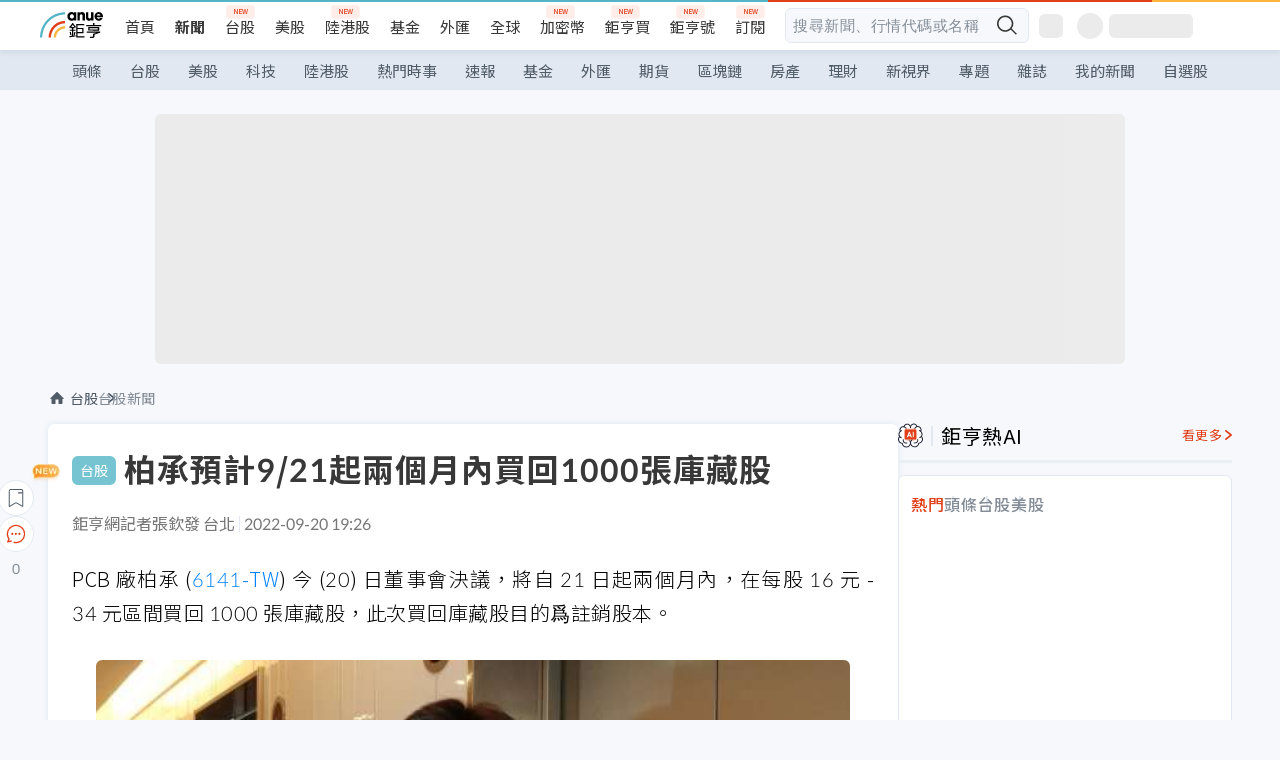

--- FILE ---
content_type: text/html; charset=utf-8
request_url: https://news.cnyes.com/news/id/4959211
body_size: 40794
content:
<!DOCTYPE html><html lang="zh-TW" data-version="4.132.8"><head><meta charSet="utf-8"/><meta name="viewport" content="width=device-width, initial-scale=1, maximum-scale=1, viewport-fit=cover"/><link rel="preload" as="image" href="/assets/icons/search/icon-search-new.svg"/><link rel="preload" as="image" href="/assets/icons/menu/menu.svg"/><link rel="preload" as="image" href="/assets/icons/logo/anue-logo-colorful.svg"/><link rel="preload" as="image" href="/assets/icons/search/search.svg"/><link rel="preload" as="image" href="/assets/icons/breadCrumb/symbol-icon-home.svg"/><link rel="preload" as="image" href="/assets/icons/arrows/arrow-down.svg"/><link rel="preload" as="image" href="https://cimg.cnyes.cool/prod/news/4959247/m/7a112e934f2c0eaf331360a3cf40a113.jpg"/><link rel="preload" as="image" href="https://cimg.cnyes.cool/prod/news/4959046/m/e35c462bf65be16248aa7885540cc052.jpg"/><link rel="preload" as="image" href="/assets/icons/skeleton/empty-image.svg"/><link rel="preload" as="image" href="https://cimg.cnyes.cool/prod/news/4959211/l/8c66d6dc22eb08a1cdf120a1f047c1e3.jpg" fetchPriority="high"/><link rel="stylesheet" href="/_next/static/css/921e4f68c9e13c29.css" data-precedence="next"/><link rel="stylesheet" href="/_next/static/css/f7cc80eb46165eff.css" data-precedence="next"/><link rel="stylesheet" href="/_next/static/css/f227d60c22366278.css" data-precedence="next"/><link rel="stylesheet" href="/_next/static/css/4039ce703448f390.css" data-precedence="next"/><link rel="stylesheet" href="/_next/static/css/8b7963c8de89601f.css" data-precedence="next"/><link rel="stylesheet" href="/_next/static/css/759b945fa817fa3c.css" data-precedence="next"/><link rel="stylesheet" href="/_next/static/css/5773ed180c2eb2e5.css" data-precedence="next"/><link rel="stylesheet" href="/_next/static/css/30d367a73af39db6.css" data-precedence="next"/><link rel="stylesheet" href="/_next/static/css/543dd8f1d20298cf.css" data-precedence="next"/><link rel="stylesheet" href="/_next/static/css/513bfe5edfb6b4d1.css" data-precedence="next"/><link rel="stylesheet" href="/_next/static/css/9f837dd03d448832.css" data-precedence="next"/><link rel="stylesheet" href="/_next/static/css/323628e83134b360.css" data-precedence="next"/><link rel="stylesheet" href="/_next/static/css/bd50bb137f86e3ce.css" data-precedence="next"/><link rel="stylesheet" href="/_next/static/css/1c133bed36662f04.css" data-precedence="next"/><link rel="stylesheet" href="/_next/static/css/a9fbe288147bd1c6.css" data-precedence="next"/><link rel="stylesheet" href="/_next/static/css/46b66030a4177c6e.css" data-precedence="next"/><link rel="stylesheet" href="/_next/static/css/ca2429f3545c5824.css" data-precedence="next"/><link rel="stylesheet" href="/_next/static/css/970fae4e90de993d.css" data-precedence="next"/><link rel="stylesheet" href="/_next/static/css/c40456275ac14497.css" data-precedence="next"/><link rel="stylesheet" href="/_next/static/css/373fd6ea90fa8b66.css" data-precedence="next"/><link rel="stylesheet" href="/_next/static/css/9f913ba69ac29bc9.css" data-precedence="next"/><link rel="stylesheet" href="/_next/static/css/ae2a5c3b23566602.css" data-precedence="next"/><link rel="stylesheet" href="/_next/static/css/7c6be8456fdd5fe3.css" data-precedence="next"/><link rel="stylesheet" href="/_next/static/css/ac4015fcf3665c09.css" data-precedence="next"/><link rel="stylesheet" href="/_next/static/css/c7f6756b9fee5db4.css" data-precedence="next"/><link rel="stylesheet" href="/_next/static/css/cf8914b0fc44633d.css" data-precedence="next"/><link rel="stylesheet" href="/_next/static/css/f169cdc088d50a8b.css" as="style" data-precedence="dynamic"/><link rel="preload" as="script" fetchPriority="low" href="/_next/static/chunks/webpack-4a17699f56f9b8ad.js"/><script src="/_next/static/chunks/3a9b4730-185aa910e7af5e8f.js" async=""></script><script src="/_next/static/chunks/2488-55f444711c6562c5.js" async=""></script><script src="/_next/static/chunks/main-app-0b3f48bf1357963b.js" async=""></script><script src="/_next/static/chunks/app/(main)/news/id/%5Bid%5D/loading-60bced378930446c.js" async=""></script><script src="/_next/static/chunks/5934-3d1463657a7941f5.js" async=""></script><script src="/_next/static/chunks/4994-b5ca8ce09bec58c0.js" async=""></script><script src="/_next/static/chunks/8358-ff92edbdf2bb849b.js" async=""></script><script src="/_next/static/chunks/7861-6a579693820ae7bd.js" async=""></script><script src="/_next/static/chunks/5379-f1dafeaac01246fd.js" async=""></script><script src="/_next/static/chunks/8221-3ed5b21b1c906781.js" async=""></script><script src="/_next/static/chunks/8627-e371a37d87d8764f.js" async=""></script><script src="/_next/static/chunks/9612-cc082defc03012d0.js" async=""></script><script src="/_next/static/chunks/5410-11334976667389a8.js" async=""></script><script src="/_next/static/chunks/2055-0d6a28624a5f1bac.js" async=""></script><script src="/_next/static/chunks/5790-c70621c21ed58e6b.js" async=""></script><script src="/_next/static/chunks/8593-2f08099a882a5557.js" async=""></script><script src="/_next/static/chunks/4874-85b11468a11a041d.js" async=""></script><script src="/_next/static/chunks/3348-e0f78e334193dc6d.js" async=""></script><script src="/_next/static/chunks/app/(main)/news/id/%5Bid%5D/layout-3813cc9dde43734a.js" async=""></script><script src="/_next/static/chunks/3230-8d0a229af9c20f94.js" async=""></script><script src="/_next/static/chunks/9318-86e792a5437cd1c0.js" async=""></script><script src="/_next/static/chunks/3243-935f6ecbe001f0d5.js" async=""></script><script src="/_next/static/chunks/app/(main)/layout-d7a013d994008d86.js" async=""></script><script src="/_next/static/chunks/2066-20fa1ab77fa7d7b2.js" async=""></script><script src="/_next/static/chunks/416-b28b6a5d210e21e9.js" async=""></script><script src="/_next/static/chunks/1319-e6ec1a5de8cc9f50.js" async=""></script><script src="/_next/static/chunks/9002-cf2daa3445f0f491.js" async=""></script><script src="/_next/static/chunks/app/(main)/news/id/%5Bid%5D/page-dae795af67d4ea2d.js" async=""></script><script src="/_next/static/chunks/app/(main)/news/id/%5Bid%5D/error-dc7d024d014269f1.js" async=""></script><script src="/_next/static/chunks/app/(main)/news/id/%5Bid%5D/not-found-c7f5cdf0562f7ea1.js" async=""></script><script async="" src="https://player.svc.litv.tv/v3/ppnio.js"></script><link rel="preload" href="https://player.svc.litv.tv/pixel/liad-pixel.js" as="script"/><link rel="preload" href="https://securepubads.g.doubleclick.net/tag/js/gpt.js" as="script"/><link rel="preload" href="https://tags-assets.mlytics.com/client/tmc.js" as="script"/><link rel="preload" href="https://api.popin.cc/searchbox/cnyes_tw.js" as="script"/><link rel="preload" as="image" href="/assets/icons/carousel/icon-slider-arrow-left-with-round.svg"/><link rel="preload" as="image" href="/assets/icons/carousel/icon-slider-arrow-right-with-round.svg"/><link rel="icon" href="/favicon.png" type="image/png"/><link rel="apple-touch-icon" href="/favicon.png"/><link rel="shortcut icon" href="/favicon.ico" type="image/x-icon"/><link rel="icon" href="/favicon.svg" type="image/svg+xml"/><meta name="theme-color" content="#ffffff"/><title>柏承預計9/21起兩個月內買回1000張庫藏股 | 鉅亨網 - 台股新聞</title><meta name="description" content="PCB 廠柏承 (6141-TW) 今 (20) 日董事會決議，將自 21 日兩個月內在每股 16 元 - 34 元區間買回 1000 張庫藏股，柏承此次買回庫藏股目的爲註銷股本。"/><meta name="author" content="張欽發"/><meta name="keywords" content="PCB,柏承,庫藏股"/><meta name="category" content="tw_stock"/><meta name="google-play-app" content="app-id=com.cnyes.android"/><meta name="fb:app_id" content="1114465906367715"/><meta name="google-site-verification" content="E8zVZO3O9YAjbBcY0NmGu3q8E_BwxZuR57scScomueI"/><link rel="canonical" href="https://news.cnyes.com/news/id/4959211"/><link rel="alternate" media="only screen and (max-width: 768px)" href="https://news.cnyes.com/news/id/4959211"/><meta name="apple-itunes-app" content="app-id=1071014509"/><meta property="og:title" content="柏承預計9/21起兩個月內買回1000張庫藏股 | 鉅亨網 - 台股新聞"/><meta property="og:description" content="PCB 廠柏承 (6141-TW) 今 (20) 日董事會決議，將自 21 日兩個月內在每股 16 元 - 34 元區間買回 1000 張庫藏股，柏承此次買回庫藏股目的爲註銷股本。"/><meta property="og:url" content="https://news.cnyes.com/news/id/4959211"/><meta property="og:locale" content="zh_TW"/><meta property="og:image" content="https://cimg.cnyes.cool/prod/news/4959211/m/8c66d6dc22eb08a1cdf120a1f047c1e3.jpg"/><meta property="og:type" content="article"/><meta property="article:published_time" content="2022/9/20 下午7:26:01"/><meta name="twitter:card" content="summary_large_image"/><meta name="twitter:title" content="柏承預計9/21起兩個月內買回1000張庫藏股 | 鉅亨網 - 台股新聞"/><meta name="twitter:description" content="PCB 廠柏承 (6141-TW) 今 (20) 日董事會決議，將自 21 日兩個月內在每股 16 元 - 34 元區間買回 1000 張庫藏股，柏承此次買回庫藏股目的爲註銷股本。"/><meta name="twitter:image" content="https://cimg.cnyes.cool/prod/news/4959211/m/8c66d6dc22eb08a1cdf120a1f047c1e3.jpg"/><link rel="icon" href="/favicon.ico" type="image/x-icon" sizes="16x16"/><link href="https://fonts.googleapis.com/css?family=Lato:300,400,500,700&amp;text=0123456789" rel="stylesheet" type="text/css"/><link href="https://fonts.googleapis.com/css?family=Noto+Sans+TC:300,400,500,700" rel="stylesheet" type="text/css"/><script src="/_next/static/chunks/polyfills-78c92fac7aa8fdd8.js" noModule=""></script></head><body class="b1nl46oh"><script>(self.__next_s=self.__next_s||[]).push([0,{"children":"\n              var googletag = googletag || {};\n              googletag.cmd = googletag.cmd || [];\n            "}])</script><script>(self.__next_s=self.__next_s||[]).push(["https://securepubads.g.doubleclick.net/tag/js/gpt.js",{"async":true,"id":"gpt-script"}])</script><header id="anue-header" class="c1ybci1p"><div class="d1nias15"><div class="desktop-header have-shadow"><header class="huepua3"><div class="c1l52at7"><a href="https://www.cnyes.com" class="lgi1m7w"></a><ul class="cl3pwmo"><li class="c1hb2kgr"><a href="https://www.cnyes.com" target="_self" rel="noopener noreferrer" class="a18jyayu" style="--a18jyayu-0:400;--a18jyayu-1:400">首頁</a></li><li class="c1hb2kgr"><a href="https://news.cnyes.com/news/cat/headline" target="_self" rel="noopener noreferrer" class="current a18jyayu" style="--a18jyayu-0:400;--a18jyayu-1:700">新聞</a></li><li class="c1hb2kgr"><a href="https://www.cnyes.com/twstock" target="_self" rel="noopener noreferrer" class="new a18jyayu" style="--a18jyayu-0:400;--a18jyayu-1:400">台股</a></li><li class="c1hb2kgr"><a href="https://www.cnyes.com/usstock" target="_self" rel="noopener noreferrer" class="a18jyayu" style="--a18jyayu-0:400;--a18jyayu-1:400">美股</a></li><li class="c1hb2kgr"><a href="https://www.cnyes.com/hkstock" target="_self" rel="noopener noreferrer" class="new a18jyayu" style="--a18jyayu-0:400;--a18jyayu-1:400">陸港股</a></li><li class="c1hb2kgr"><a href="https://fund.cnyes.com" target="_self" rel="noopener noreferrer" class="a18jyayu" style="--a18jyayu-0:400;--a18jyayu-1:400">基金</a></li><li class="c1hb2kgr"><a href="https://www.cnyes.com/forex" target="_self" rel="noopener noreferrer" class="a18jyayu" style="--a18jyayu-0:400;--a18jyayu-1:400">外匯</a></li><li class="c1hb2kgr"><a href="https://invest.cnyes.com/indices/major" target="_self" rel="noopener noreferrer" class="a18jyayu" style="--a18jyayu-0:400;--a18jyayu-1:400">全球</a></li><li class="c1hb2kgr"><a href="https://crypto.cnyes.com" target="_self" rel="noopener noreferrer" class="new a18jyayu" style="--a18jyayu-0:400;--a18jyayu-1:400">加密幣</a></li><li class="c1hb2kgr"><a href="https://anuefund.tw/768tv" target="_self" rel="noopener noreferrer" class="new a18jyayu" style="--a18jyayu-0:400;--a18jyayu-1:400">鉅亨買</a></li><li class="c1hb2kgr"><a href="https://hao.cnyes.com?utm_source=cnyes&amp;utm_medium=nav" target="_self" rel="noopener noreferrer" class="new a18jyayu" style="--a18jyayu-0:400;--a18jyayu-1:400">鉅亨號</a></li><li class="c1hb2kgr"><a href="https://www.cnyes.com/anuestore" target="_self" rel="noopener noreferrer" class="new a18jyayu" style="--a18jyayu-0:400;--a18jyayu-1:400">訂閱</a></li></ul><div class="s1vyna59"><div class="vz68neb"><div class="c3g6gi"><div class="c1qetjgo"><input type="search" placeholder="搜尋新聞、行情代碼或名稱" class="desktop iz28ylr"/><div class="b1pm9kik"><img alt="search icon" src="/assets/icons/search/icon-search-new.svg" class="search desktop i8fpj51" width="24" height="24"/></div></div></div><div class="ruswah8"><div class="c1foi1fo"><div class="s10t8so0"></div></div></div></div></div><div class="irxd8om"><!--$--><!--$!--><template data-dgst="BAILOUT_TO_CLIENT_SIDE_RENDERING"></template><span aria-live="polite" aria-busy="true"><span class="react-loading-skeleton" style="width:24px;height:24px;border-radius:6px">‌</span><br/></span><!--/$--><!--/$--><!--$--><!--$!--><template data-dgst="BAILOUT_TO_CLIENT_SIDE_RENDERING"></template><div class="b7b7oug"><span aria-live="polite" aria-busy="true"><span class="react-loading-skeleton" style="margin-right:6px;width:26px;height:26px;border-radius:50%">‌</span><br/></span><span aria-live="polite" aria-busy="true"><span class="react-loading-skeleton" style="width:84px;height:24px;border-radius:6px">‌</span><br/></span></div><!--/$--><!--/$--></div></div></header><div height="40" class="v1x160j6" style="--v1x160j6-0:#e2e8f1;--v1x160j6-1:40px"><ul class="c1n5hs9b" style="--c1n5hs9b-0:#e2e8f1;--c1n5hs9b-1:40px"><li class="tn6a5v3" style="--tn6a5v3-0:#515c69;--tn6a5v3-1:transparent"><a href="/news/cat/headline">頭條</a></li><li class="tn6a5v3" style="--tn6a5v3-0:#515c69;--tn6a5v3-1:transparent"><a href="/news/cat/tw_stock">台股</a></li><li class="tn6a5v3" style="--tn6a5v3-0:#515c69;--tn6a5v3-1:transparent"><a href="/news/cat/wd_stock">美股</a></li><li class="tn6a5v3" style="--tn6a5v3-0:#515c69;--tn6a5v3-1:transparent"><a href="/news/cat/tech">科技</a></li><li class="tn6a5v3" style="--tn6a5v3-0:#515c69;--tn6a5v3-1:transparent"><a href="/news/cat/cn_stock">陸港股</a></li><li class="tn6a5v3" style="--tn6a5v3-0:#515c69;--tn6a5v3-1:transparent"><a href="/poptopic">熱門時事</a></li><li class="tn6a5v3" style="--tn6a5v3-0:#515c69;--tn6a5v3-1:transparent"><a href="/news/cat/anue_live">速報</a></li><li class="tn6a5v3" style="--tn6a5v3-0:#515c69;--tn6a5v3-1:transparent"><a href="/news/cat/fund">基金</a></li><li class="tn6a5v3" style="--tn6a5v3-0:#515c69;--tn6a5v3-1:transparent"><a href="/news/cat/forex">外匯</a></li><li class="tn6a5v3" style="--tn6a5v3-0:#515c69;--tn6a5v3-1:transparent"><a href="/news/cat/future">期貨</a></li><li class="tn6a5v3" style="--tn6a5v3-0:#515c69;--tn6a5v3-1:transparent"><a href="/news/cat/bc">區塊鏈</a></li><li class="tn6a5v3" style="--tn6a5v3-0:#515c69;--tn6a5v3-1:transparent"><a href="/news/cat/cnyeshouse">房產</a></li><li class="tn6a5v3" style="--tn6a5v3-0:#515c69;--tn6a5v3-1:transparent"><a href="/news/cat/tw_money">理財</a></li><li class="tn6a5v3" style="--tn6a5v3-0:#515c69;--tn6a5v3-1:transparent"><a href="/news/cat/celebrity_area">新視界</a></li><li class="tn6a5v3" style="--tn6a5v3-0:#515c69;--tn6a5v3-1:transparent"><a href="https://news.cnyes.com/projects">專題</a></li><li class="tn6a5v3" style="--tn6a5v3-0:#515c69;--tn6a5v3-1:transparent"><a href="/news/cat/mag">雜誌</a></li><li class="tn6a5v3" style="--tn6a5v3-0:#515c69;--tn6a5v3-1:transparent"><a href="/member/mytag/all">我的新聞</a></li><li class="tn6a5v3" style="--tn6a5v3-0:#515c69;--tn6a5v3-1:transparent"><a href="https://www.cnyes.com/member/portfolios">自選股</a></li></ul></div></div></div><div class="m3qvebg"><div class="mobile-header"><section class="c1s8zsce"><img alt="menu-icon" src="/assets/icons/menu/menu.svg" height="18" width="18" class="iwjyq0j"/><div class="mdxlrjx"><div class="lvsnr77"><a class="l160ibr3" href="/news/cat/headline"><img alt="anue logo" src="/assets/icons/logo/anue-logo-colorful.svg" height="30" width="70"/></a></div><div class="rti3r0y"><a href="https://campaign.cnyes.com/topics/LegacyAcademy/?utm_source=mweb&amp;utm_medium=anuebuy" target="_blank" rel="noopener noreferrer" data-global-ga-category="Header" data-global-ga-action="click" data-global-ga-label="鉅亨傳承學院" class="mapmbvj"><img src="/assets/icons/header/symbol-icon-ye-sclub.png" alt="鉅亨傳承學院" title="https://campaign.cnyes.com/topics/LegacyAcademy/?utm_source=mweb&amp;utm_medium=anuebuy" width="24" height="24" loading="lazy"/></a><a href="https://hao.cnyes.com/" data-global-ga-category="Header" data-global-ga-action="click" data-global-ga-label="鉅亨號" class="mapmbvj"><img src="/assets/icons/header/hao.png" alt="鉅亨號" title="https://hao.cnyes.com" width="24" height="24" loading="lazy"/></a><a href="https://campaign.cnyes.com/topics/anuecrypto/?utm_source=mobile&amp;utm_medium=header" target="_blank" rel="noopener noreferrer" data-global-ga-category="Header" data-global-ga-action="click" data-global-ga-label="鉅亨買幣" class="mapmbvj"><img src="/assets/icons/header/crypto.png" alt="鉅亨買幣" title="https://campaign.cnyes.com/topics/anuecrypto/?utm_source=mobile&amp;utm_medium=header" width="24" height="24" loading="lazy"/></a><a href="https://www.cnyes.com/events" target="_self" class="c1ni1sin"><svg width="24" height="24" viewBox="0 0 24 24" style="overflow:initial"><g stroke="#383838" stroke-width="1" fill="none" fill-rule="evenodd"><g fill="#fff"><path id="bell" d="M12 4.222a6.433 6.433 0 0 1 6.429 6.663l-.133 3.708 1.132 1.94a2 2 0 0 1-1.399 2.98l-1.585.265c-2.942.49-5.946.49-8.888 0l-1.585-.264a2 2 0 0 1-1.4-2.98l1.133-1.941-.133-3.708A6.433 6.433 0 0 1 12 4.222z"></path><path d="M9.778 19.778a2.222 2.222 0 0 0 4.444 0M10.519 4.445v-.964a1.481 1.481 0 0 1 2.962 0v1.022"></path></g></g></svg></a><!--$!--><template data-dgst="BAILOUT_TO_CLIENT_SIDE_RENDERING"></template><!--/$--></div></div><img alt="search icon" src="/assets/icons/search/search.svg" width="18" height="18" class="s3icxza"/></section></div></div></header><div id=""><div class="a133dm9s"><div id="div-gpt-ad-cnyes_news_inside_all_top" class="a1mzdm1v" style="--a1mzdm1v-0:970px;--a1mzdm1v-1:250px;--a1mzdm1v-2:970px;--a1mzdm1v-3:250px;--a1mzdm1v-4:24px;--a1mzdm1v-5:24px;--a1mzdm1v-6:auto;--a1mzdm1v-7:auto"><span aria-live="polite" aria-busy="true"><span class="react-loading-skeleton" style="border-radius:6px;width:100%;height:100%">‌</span><br/></span></div></div><main class="v1hm61vt"><div class="c9ky432"><!--$?--><template id="B:0"></template><div class="b1xk4ycj"><img src="/assets/icons/breadCrumb/symbol-icon-home.svg" alt="home-icon" class="hjeu68v"/><div class="b1jrbpvn"><span aria-live="polite" aria-busy="true"><span class="react-loading-skeleton" style="width:50px;height:14px;border-radius:6px">‌</span><br/></span><span aria-live="polite" aria-busy="true"><span class="react-loading-skeleton" style="width:80px;height:14px;border-radius:6px">‌</span><br/></span></div></div><article class="a1bro7my"><section class="t1t26qd"><span class="c8mpa8a"></span><span aria-live="polite" aria-busy="true"><span class="react-loading-skeleton" style="width:300px;height:32px;border-radius:6px">‌</span><br/></span></section><div class="acvel4f"><span aria-live="polite" aria-busy="true"><span class="react-loading-skeleton" style="width:200px;height:16px;border-radius:6px">‌</span><br/></span></div><div class="c15w71un"><span aria-live="polite" aria-busy="true"><span class="react-loading-skeleton" style="width:100%;height:300px;border-radius:6px">‌</span><br/></span></div></article><!--/$--></div><aside class="vinw7c5" style="--vinw7c5-0:35px"><div id="aside" class="c6vqgdx"><!--$--><div id="div-gpt-ad-aside-banner-top" class="a1mzdm1v" style="--a1mzdm1v-0:100%;--a1mzdm1v-1:100%;--a1mzdm1v-2:300px;--a1mzdm1v-3:600px;--a1mzdm1v-4:0;--a1mzdm1v-5:0;--a1mzdm1v-6:auto;--a1mzdm1v-7:auto"><span aria-live="polite" aria-busy="true"><span class="react-loading-skeleton" style="width:100%;height:100%;border-radius:6px">‌</span><br/></span></div><!--/$--><section class="section-aside-container ck1jcsm" style="--ck1jcsm-2:32px 0 16px"><div class="section-aside-wrapper c106polj"><img alt="section icon" loading="lazy" width="25" height="25" decoding="async" data-nimg="1" class="icon" style="color:transparent" src="/assets/icons/icon-ai.svg"/><h3>鉅亨熱AI</h3><a href="/news/cat/hotai" target="_blank" class="l1q6lkcx">看更多</a></div><div class="c1iqrcew"><div class="c7l1g0s" style="--c7l1g0s-0:385px;--c7l1g0s-1:345px"><ul class="tn3hsof"><li class="active t1pva50s">熱門</li><li class="t1pva50s">頭條</li><li class="t1pva50s">台股</li><li class="t1pva50s">美股</li></ul><main class="c1k3idnr"><h1 class="h1hpe582"><span class="cjeph51">...</span><span class="ctz40ky"></span></h1></main></div></div></section><section class="section-aside-container ck1jcsm" style="--ck1jcsm-2:32px 0 16px"><div class="section-aside-wrapper c106polj"><img alt="section icon" loading="lazy" width="25" height="25" decoding="async" data-nimg="1" class="icon" style="color:transparent" src="/assets/icons/popularRank.svg"/><h3>人氣排行</h3><a href="https://news.cnyes.com/trending" target="_self" class="l1q6lkcx">看更多</a></div><div class="c1s8549x"><ul class="tn3hsof"><li class="active t1pva50s">總覽</li><li class="t1pva50s">台股</li><li class="t1pva50s">美股</li></ul><div class="i8whfcm"><div style="background-image:url(https://cimg.cnyes.cool/prod/news/6318103/m/46b2f18a7339b7c7108693924b985667.jpg)" class="pfzmrd0"></div></div><a title="222%！高盛：AI基建引爆全球PCB超級周期 銅箔基板成長將碾壓全產業" color="#ddbe43" class="pmvb4k5" style="--pmvb4k5-0:#ddbe43" href="/news/id/6318103"><i>1.</i><p font-size="16" class="p1uv3ykh" style="--p1uv3ykh-0:16px;--p1uv3ykh-1:1.6">222%！高盛：AI基建引爆全球PCB超級周期 銅箔基板成長將碾壓全產業</p></a><a title="金價逼近每盎司5000美元五大原因" color="#b1bed0" class="pmvb4k5" style="--pmvb4k5-0:#b1bed0" href="/news/id/6318265"><i>2.</i><p font-size="16" class="p1uv3ykh" style="--p1uv3ykh-0:16px;--p1uv3ykh-1:1.6">金價逼近每盎司5000美元五大原因</p></a><a title="台股回神外資進場補貨192億、投信連13賣 三大法人買超243.64億元" color="#d18552" class="pmvb4k5" style="--pmvb4k5-0:#d18552" href="/news/id/6318980"><i>3.</i><p font-size="16" class="p1uv3ykh" style="--p1uv3ykh-0:16px;--p1uv3ykh-1:1.6">台股回神外資進場補貨192億、投信連13賣 三大法人買超243.64億元</p></a><div class="p1hxxh6l"><div id="div-gpt-ad-cnyes_news_inside_native_Right2" class="a1mzdm1v" style="--a1mzdm1v-0:100%;--a1mzdm1v-1:100%;--a1mzdm1v-2:none;--a1mzdm1v-3:none;--a1mzdm1v-4:0;--a1mzdm1v-5:0;--a1mzdm1v-6:auto;--a1mzdm1v-7:auto"><span aria-live="polite" aria-busy="true"><span class="react-loading-skeleton" style="width:100%;height:100%;border-radius:6px">‌</span><br/></span></div></div><a title="K型復甦成形！ AI擠出效應發酵 記憶體晶片不再雨露均霑 大摩點名贏家輸家" color="#848d97" class="pmvb4k5" style="--pmvb4k5-0:#848d97" href="/news/id/6318502"><i>4.</i><p font-size="16" class="p1uv3ykh" style="--p1uv3ykh-0:16px;--p1uv3ykh-1:1.6">K型復甦成形！ AI擠出效應發酵 記憶體晶片不再雨露均霑 大摩點名贏家輸家</p></a><a title="176萬人受惠！政院拍板：國民年金調升23.5%至5000元 放寬排富門檻" color="#848d97" class="pmvb4k5" style="--pmvb4k5-0:#848d97" href="/news/id/6318962"><i>5.</i><p font-size="16" class="p1uv3ykh" style="--p1uv3ykh-0:16px;--p1uv3ykh-1:1.6">176萬人受惠！政院拍板：國民年金調升23.5%至5000元 放寬排富門檻</p></a></div></section><div class="vanmi0l"><span aria-live="polite" aria-busy="true"><span class="react-loading-skeleton" style="border-radius:6px;width:100%;height:103.5px">‌</span><br/></span></div><section class="section-aside-container c1jod995" style="--c1jod995-2:32px 0 16px"><div class="section-aside-wrapper c106polj"><img alt="section icon" loading="lazy" width="25" height="25" decoding="async" data-nimg="1" class="icon" style="color:transparent" src="/assets/icons/editorChoose.svg"/><h3>主編精選</h3><a href="/news/cat/news24h" target="_self" class="l1q6lkcx">看更多</a></div><div class="news24h-list ch84ijz"></div></section><section class="b13nyf8m"><div id="div-gpt-ad-aside-banner-mid" class="a1mzdm1v" style="--a1mzdm1v-0:300px;--a1mzdm1v-1:600px;--a1mzdm1v-2:300px;--a1mzdm1v-3:600px;--a1mzdm1v-4:0;--a1mzdm1v-5:0;--a1mzdm1v-6:auto;--a1mzdm1v-7:auto"><span aria-live="polite" aria-busy="true"><span class="react-loading-skeleton" style="border-radius:6px;width:100%;height:100%">‌</span><br/></span></div></section><section class="section-aside-container c1jod995" style="--c1jod995-2:32px 0 16px"><div class="section-aside-wrapper c106polj"><img alt="section icon" loading="lazy" width="25" height="25" decoding="async" data-nimg="1" class="icon" style="color:transparent" src="/assets/icons/anue-lecture.svg"/><h3>鉅亨講座</h3><a href="https://www.cnyes.com/events" target="_self" class="l1q6lkcx">看更多</a></div><div class="c13k14ni"><ul class="tn3hsof"><li class="active t1pva50s">講座</li><li class="t1pva50s">公告</li></ul><ul class="l1y84pl8"></ul></div></section><div class="wo6or09"><section class="section-aside-container ck1jcsm" style="--ck1jcsm-2:32px 0 16px"><div class="section-aside-wrapper c106polj"><img alt="section icon" loading="lazy" width="25" height="25" decoding="async" data-nimg="1" class="icon" style="color:transparent" src="/assets/icons/pop-topic.svg"/><h3>熱門時事</h3><a href="/poptopic" target="_self" class="l1q6lkcx">看更多</a></div><div class="c1yrx6jy"><div><div class="t1bfkwjz" style="--t1bfkwjz-0:18px"><span aria-live="polite" aria-busy="true"><span class="react-loading-skeleton" style="width:26px;height:26px;border-radius:50%">‌</span><br/></span><div class="cwktnue"><span aria-live="polite" aria-busy="true"><span class="react-loading-skeleton" style="width:170px;height:29px;border-radius:6px">‌</span><br/></span></div></div><div class="cdvskaj" style="--cdvskaj-0:0;--cdvskaj-1:6px"><div class="csbqhi5"><span aria-live="polite" aria-busy="true"><span class="react-loading-skeleton" style="width:10px;height:10px;border-radius:50%">‌</span><br/></span><div class="c8xlkjx" style="--c8xlkjx-0:8px;--c8xlkjx-1:10px;--c8xlkjx-2:60px"><span aria-live="polite" aria-busy="true"><span class="react-loading-skeleton" style="width:40px;height:17px;border-radius:6px">‌</span><br/></span><h3 class="tgkyo5n"><span aria-live="polite" aria-busy="true"><span class="react-loading-skeleton" style="width:100%;height:17px;border-radius:6px">‌</span><br/></span></h3></div></div><div class="csbqhi5"><span aria-live="polite" aria-busy="true"><span class="react-loading-skeleton" style="width:10px;height:10px;border-radius:50%">‌</span><br/></span><div class="c8xlkjx" style="--c8xlkjx-0:8px;--c8xlkjx-1:10px;--c8xlkjx-2:60px"><span aria-live="polite" aria-busy="true"><span class="react-loading-skeleton" style="width:40px;height:17px;border-radius:6px">‌</span><br/></span><h3 class="tgkyo5n"><span aria-live="polite" aria-busy="true"><span class="react-loading-skeleton" style="width:100%;height:17px;border-radius:6px">‌</span><br/></span></h3></div></div><div class="l189vxqo" style="--l189vxqo-0:9px"></div></div></div><div><div class="t1bfkwjz" style="--t1bfkwjz-0:18px"><span aria-live="polite" aria-busy="true"><span class="react-loading-skeleton" style="width:26px;height:26px;border-radius:50%">‌</span><br/></span><div class="cwktnue"><span aria-live="polite" aria-busy="true"><span class="react-loading-skeleton" style="width:170px;height:29px;border-radius:6px">‌</span><br/></span></div></div><div class="cdvskaj" style="--cdvskaj-0:0;--cdvskaj-1:6px"><div class="csbqhi5"><span aria-live="polite" aria-busy="true"><span class="react-loading-skeleton" style="width:10px;height:10px;border-radius:50%">‌</span><br/></span><div class="c8xlkjx" style="--c8xlkjx-0:8px;--c8xlkjx-1:10px;--c8xlkjx-2:60px"><span aria-live="polite" aria-busy="true"><span class="react-loading-skeleton" style="width:40px;height:17px;border-radius:6px">‌</span><br/></span><h3 class="tgkyo5n"><span aria-live="polite" aria-busy="true"><span class="react-loading-skeleton" style="width:100%;height:17px;border-radius:6px">‌</span><br/></span></h3></div></div><div class="csbqhi5"><span aria-live="polite" aria-busy="true"><span class="react-loading-skeleton" style="width:10px;height:10px;border-radius:50%">‌</span><br/></span><div class="c8xlkjx" style="--c8xlkjx-0:8px;--c8xlkjx-1:10px;--c8xlkjx-2:60px"><span aria-live="polite" aria-busy="true"><span class="react-loading-skeleton" style="width:40px;height:17px;border-radius:6px">‌</span><br/></span><h3 class="tgkyo5n"><span aria-live="polite" aria-busy="true"><span class="react-loading-skeleton" style="width:100%;height:17px;border-radius:6px">‌</span><br/></span></h3></div></div><div class="l189vxqo" style="--l189vxqo-0:9px"></div></div></div></div></section></div><div class="vanmi0l"><span aria-live="polite" aria-busy="true"><span class="react-loading-skeleton" style="border-radius:6px;width:100%;height:103.5px">‌</span><br/></span></div><section class="section-aside-container c1jod995" style="--c1jod995-2:32px 0 16px"><div class="section-aside-wrapper c106polj"><img alt="section icon" loading="lazy" width="25" height="25" decoding="async" data-nimg="1" class="icon" style="color:transparent" src="/assets/icons/section-fund.svg"/><h3>鉅亨熱基金</h3><a href="https://fund.cnyes.com" target="_blank" class="l1q6lkcx">看更多</a></div><div class="viq69dn"><ul class="t1cgh5qm"><li class="active t1t6yq1z">基金亮點</li><li class="t1t6yq1z">主題熱議</li></ul><nav class="n6yqcst"><ul class="sub-tab"><li class="tab active">近期亮點</li><li class="tab">熱門自選</li></ul><span class="tabs-selector ci912hr"><button class="active l1fii4wo"><span>月</span></button><button class="m1gv1aw8">更多</button></span></nav><ul class="uzs5x9h"><div class="di89ht1"><span aria-live="polite" aria-busy="true"><span class="react-loading-skeleton" style="width:100%;height:54px;border-radius:6px">‌</span><br/></span></div><div class="di89ht1"><span aria-live="polite" aria-busy="true"><span class="react-loading-skeleton" style="width:100%;height:54px;border-radius:6px">‌</span><br/></span></div><div class="di89ht1"><span aria-live="polite" aria-busy="true"><span class="react-loading-skeleton" style="width:100%;height:54px;border-radius:6px">‌</span><br/></span></div><div class="di89ht1"><span aria-live="polite" aria-busy="true"><span class="react-loading-skeleton" style="width:100%;height:54px;border-radius:6px">‌</span><br/></span></div><div class="time">--</div></ul></div></section><div id="div-gpt-ad-aside-banner-bottom" class="a1mzdm1v" style="--a1mzdm1v-0:300px;--a1mzdm1v-1:250px;--a1mzdm1v-2:300px;--a1mzdm1v-3:250px;--a1mzdm1v-4:0;--a1mzdm1v-5:0;--a1mzdm1v-6:auto;--a1mzdm1v-7:auto"><span aria-live="polite" aria-busy="true"><span class="react-loading-skeleton" style="border-radius:6px;width:100%;height:100%">‌</span><br/></span></div><div id="NewsFeatureReport" class="wo6or09"><section class="c1axdy7y"><div class="t1f8ue4o"><span aria-live="polite" aria-busy="true"><span class="react-loading-skeleton" style="height:38px;border-radius:6px">‌</span><br/></span></div><div class="i6t8yrg"><span aria-live="polite" aria-busy="true"><span class="react-loading-skeleton" style="height:274px;border-radius:6px">‌</span><br/></span></div><div class="ffa96yr"><span aria-live="polite" aria-busy="true"><span class="react-loading-skeleton" style="height:6px;border-radius:6px">‌</span><br/></span></div></section></div><!--$!--><template data-dgst="BAILOUT_TO_CLIENT_SIDE_RENDERING"></template><!--/$--><section class="section-aside-container c1jod995" style="--c1jod995-2:32px 0 16px"><div class="section-aside-wrapper c106polj"><img alt="section icon" loading="lazy" width="25" height="25" decoding="async" data-nimg="1" class="icon" style="color:transparent" src="/assets/icons/symbol-card-side-icon.svg"/><h3>熱門排行</h3><a href="/member/rankinglist" target="_blank" class="l1q6lkcx">看更多</a></div><div class="v3japm9"><ul class="t1cgh5qm"><li class="active t1t6yq1z">熱門追蹤</li><li class="t1t6yq1z">熱門收藏</li></ul><nav class="n6eygn3"><ul class="sub-tab"><li class="tab active">標籤</li><li class="tab">時事</li></ul></nav><div class="lyggs4f"><!--$--><!--$!--><template data-dgst="BAILOUT_TO_CLIENT_SIDE_RENDERING"></template><div class="h1paadp4" style="--h1paadp4-0:0px"><div class="hiir0tf" style="--hiir0tf-0:repeat(3, 1fr);--hiir0tf-1:repeat(1, 1fr)"><div class="c1toysbd"><div class="h14yock2"><span aria-live="polite" aria-busy="true"><span class="react-loading-skeleton" style="width:34px;height:24px;border-radius:6px">‌</span><br/></span></div><div class="h19tdhzl"><p><span aria-live="polite" aria-busy="true"><span class="react-loading-skeleton" style="width:180px;height:28px;border-radius:6px">‌</span><br/></span></p><span aria-live="polite" aria-busy="true"><span class="react-loading-skeleton" style="width:64px;height:28px;border-radius:6px">‌</span><br/></span></div></div><div class="c1toysbd"><div class="h14yock2"><span aria-live="polite" aria-busy="true"><span class="react-loading-skeleton" style="width:34px;height:24px;border-radius:6px">‌</span><br/></span></div><div class="h19tdhzl"><p><span aria-live="polite" aria-busy="true"><span class="react-loading-skeleton" style="width:180px;height:28px;border-radius:6px">‌</span><br/></span></p><span aria-live="polite" aria-busy="true"><span class="react-loading-skeleton" style="width:64px;height:28px;border-radius:6px">‌</span><br/></span></div></div><div class="c1toysbd"><div class="h14yock2"><span aria-live="polite" aria-busy="true"><span class="react-loading-skeleton" style="width:34px;height:24px;border-radius:6px">‌</span><br/></span></div><div class="h19tdhzl"><p><span aria-live="polite" aria-busy="true"><span class="react-loading-skeleton" style="width:180px;height:28px;border-radius:6px">‌</span><br/></span></p><span aria-live="polite" aria-busy="true"><span class="react-loading-skeleton" style="width:64px;height:28px;border-radius:6px">‌</span><br/></span></div></div></div></div><!--/$--><!--/$--></div></div></section><section id="NewsTwStockExpert" class="section-aside-container c1jod995" style="--c1jod995-2:32px 0 16px"><div class="section-aside-wrapper c106polj"><img alt="section icon" loading="lazy" width="25" height="25" decoding="async" data-nimg="1" class="icon" style="color:transparent" src="/assets/icons/twStockExpert.svg"/><h3>台股專家觀點</h3><a href="/news/cat/stock_report" target="_self" class="l1q6lkcx">看更多</a></div><div class="c1q4xm40"></div></section><section id="LogoWallCarouselAside" height="232" class="l8u4wkb" style="--l8u4wkb-0:100%;--l8u4wkb-1:232px"><div class="slide"><div style="width:-2px;height:232px" class="c1txj10r"><div class="carousel"><div class="carousel__body" style="transition:transform 0s;width:200%;height:232px;transform:translateX(-50%)"></div><div class="carousel__arrows"><div class="carousel__arrows__arrow"><img class="carousel__arrows__/assets/icons/carousel/icon-slider-arrow-left-with-round.svg" src="/assets/icons/carousel/icon-slider-arrow-left-with-round.svg" alt="left arrow"/></div><div class="carousel__arrows__arrow"><img class="carousel__arrows__/assets/icons/carousel/icon-slider-arrow-right-with-round.svg" src="/assets/icons/carousel/icon-slider-arrow-right-with-round.svg" alt="right arrow"/></div></div></div></div></div></section><div id="AnueService" class="wo6or09"><section class="c9turoh"><span aria-live="polite" aria-busy="true"><span class="react-loading-skeleton" style="height:38px;border-radius:6px">‌</span><br/></span><div class="cwiqs2w"><div class="nk3ubmv"><span aria-live="polite" aria-busy="true"><span class="react-loading-skeleton" style="height:107px;border-radius:6px">‌</span><br/></span></div><div class="nk3ubmv"><span aria-live="polite" aria-busy="true"><span class="react-loading-skeleton" style="height:107px;border-radius:6px">‌</span><br/></span></div><div class="nxoehow"><span aria-live="polite" aria-busy="true"><span class="react-loading-skeleton" style="height:20px;border-radius:6px">‌</span><br/></span></div><div class="nxoehow"><span aria-live="polite" aria-busy="true"><span class="react-loading-skeleton" style="height:20px;border-radius:6px">‌</span><br/></span></div><div class="nxoehow"><span aria-live="polite" aria-busy="true"><span class="react-loading-skeleton" style="height:20px;border-radius:6px">‌</span><br/></span></div><div class="nxoehow"><span aria-live="polite" aria-busy="true"><span class="react-loading-skeleton" style="height:20px;border-radius:6px">‌</span><br/></span></div></div></section></div><!--$!--><template data-dgst="BAILOUT_TO_CLIENT_SIDE_RENDERING"></template><!--/$--></div></aside></main><div id="div-gpt-ad-cnyes_news_inside_bottom_728*90" class="a1mzdm1v" style="--a1mzdm1v-0:728px;--a1mzdm1v-1:90px;--a1mzdm1v-2:728px;--a1mzdm1v-3:90px;--a1mzdm1v-4:24px;--a1mzdm1v-5:24px;--a1mzdm1v-6:auto;--a1mzdm1v-7:auto"><span aria-live="polite" aria-busy="true"><span class="react-loading-skeleton" style="border-radius:6px;width:100%;height:100%">‌</span><br/></span></div></div><noscript><iframe src="https://www.googletagmanager.com/ns.html?id=GTM-52N9SQ2" height="0" width="0" style="display:none;visibility:hidden"></iframe></noscript><!--$--><!--$!--><template data-dgst="BAILOUT_TO_CLIENT_SIDE_RENDERING"></template><!--/$--><!--/$--><!--$--><!--$--><div class="c1icadil"><div class="Toastify"></div></div><!--/$--><!--$--><!--/$--><!--$--><div class="fixed-wrapper--m align-center pointer-events-auto c1nqb2so" style="bottom:26px"><!--$!--><template data-dgst="BAILOUT_TO_CLIENT_SIDE_RENDERING"></template><!--/$--></div><!--/$--><!--/$--><script src="/_next/static/chunks/webpack-4a17699f56f9b8ad.js" async=""></script><div hidden id="S:0"><section id="bread-crumb" class="w1xblh6d"><img src="/assets/icons/breadCrumb/symbol-icon-home.svg" alt="home-icon" class="lp9mpbn"/><div class="btlhmn6"><a class="b17vyawb" href="/news/cat/tw_stock">台股</a><a class="b17vyawb" href="/news/cat/tw_stock_news">台股新聞</a></div></section><article class="mfxje1x"><section class="t1el8oye"><span class="bzubwch"> <!-- -->台股</span><h1>柏承預計9/21起兩個月內買回1000張庫藏股</h1></section><p class="alr4vq1"><span class="signature">鉅亨網記者張欽發 台北</span><span class="separator"></span><time dateTime="2022-09-20T11:26:01.000Z">2022-09-20 19:26</time></p><main id="article-container" class="c1tt5pk2" style="--c1tt5pk2-0:20px"><section style="margin-top:30px"><p>PCB 廠柏承 (<a href="https://www.cnyes.com/twstock/6141" target="_self" rel="noopener noreferrer" data-ga-target="news" data-ga-event-name="Click_Quote" data-ga-section="News_Article_文中行情" data-ga-click-item="TWS:6141:STOCK:COMMON">6141-TW</a>) 今 (20) 日董事會決議，將自 21 日起兩個月內，在每股 16 元 - 34 元區間買回 1000 張庫藏股，此次買回庫藏股目的爲註銷股本。</p></section><p><div class="c1hvmcli"><figure><div class="iirgi4a"><img alt="cover image of news article" fetchPriority="high" decoding="async" data-nimg="fill" class="cr8g41v" style="position:absolute;height:100%;width:100%;left:0;top:0;right:0;bottom:0;color:transparent" src="https://cimg.cnyes.cool/prod/news/4959211/l/8c66d6dc22eb08a1cdf120a1f047c1e3.jpg"/></div><figcaption class="c1gcnfq1">柏承董事長李齊良。(鉅亨網記者張欽發攝)</figcaption></figure></div></p><section style="margin-top:30px">

</section><section style="margin-top:30px"><p>柏承上半年稅後純益 777 萬元，每股純益 0.07 元，前 8 月營收 23.68 億元，年減 5.95%。</p></section><section>

</section><div id="div-gpt-ad-cnyes_news_article_middle_1" class="a1mzdm1v" style="--a1mzdm1v-0:728px;--a1mzdm1v-1:90px;--a1mzdm1v-2:728px;--a1mzdm1v-3:90px;--a1mzdm1v-4:32px;--a1mzdm1v-5:32px;--a1mzdm1v-6:auto;--a1mzdm1v-7:auto"><span aria-live="polite" aria-busy="true"><span class="react-loading-skeleton" style="border-radius:6px;width:100%;height:100%">‌</span><br/></span></div><section style="margin-top:30px"><p>目前 PCB 相關族群還有聯茂 (<a href="https://www.cnyes.com/twstock/6213" target="_self" rel="noopener noreferrer" data-ga-target="news" data-ga-event-name="Click_Quote" data-ga-section="News_Article_文中行情" data-ga-click-item="TWS:6213:STOCK:COMMON">6213-TW</a>) 也處於買回庫藏股期間。</p></section><section style="margin-top:30px">
</section></main><ul class="clz8i2p"><li class="n1gwdimp lbzvk2k"><a href="https://www.anuefund.com/event-site/TWSE?proType=anue&amp;utm_source=cnyes&amp;utm_medium=newspage_bottom_pc&amp;utm_campaign=twstock">美股強，台股更悍！主動選股力求超額報酬！</a></li><li class="l4epuzg">掌握全球財經資訊<a href="http://www.cnyes.com/app/?utm_source=mweb&amp;utm_medium=HamMenuBanner&amp;utm_campaign=fixed&amp;utm_content=entr">點我下載APP</a></li></ul><div class="a1dzn8xb"><div id="div-gpt-ad-cnyes_news_article_bottom" class="a1mzdm1v" style="--a1mzdm1v-0:300px;--a1mzdm1v-1:250px;--a1mzdm1v-2:300px;--a1mzdm1v-3:250px;--a1mzdm1v-4:35px;--a1mzdm1v-5:35px;--a1mzdm1v-6:auto;--a1mzdm1v-7:auto"><span aria-live="polite" aria-busy="true"><span class="react-loading-skeleton" style="border-radius:6px;width:100%;height:100%">‌</span><br/></span></div></div><div></div><div class="c1sy7ax6"><div class="cgwevlv"><h3 class="t1mmzjbz"><div class="t1thwy6j">文章標籤</div></h3></div><div class="t1jl5nqd" style="--t1jl5nqd-0:80px"><a href="https://news.cnyes.com/tag/PCB" order="0" title="PCB" class="t1v4wtvw" style="--t1v4wtvw-0:1px solid #e2e8f1;--t1v4wtvw-1:#515c69;--t1v4wtvw-2:15px;--t1v4wtvw-3:8px 12px;--t1v4wtvw-4:white;--t1v4wtvw-5:unset;--t1v4wtvw-6:#1c1e2f;--t1v4wtvw-7:rgba(226, 232, 241, 0.2);"><span>PCB</span></a><a href="https://news.cnyes.com/tag/柏承" order="1" title="柏承" class="t1v4wtvw" style="--t1v4wtvw-0:1px solid #e2e8f1;--t1v4wtvw-1:#515c69;--t1v4wtvw-2:15px;--t1v4wtvw-3:8px 12px;--t1v4wtvw-4:white;--t1v4wtvw-5:1;--t1v4wtvw-6:#1c1e2f;--t1v4wtvw-7:rgba(226, 232, 241, 0.2);"><span>柏承</span></a><a href="https://news.cnyes.com/tag/庫藏股" order="2" title="庫藏股" class="t1v4wtvw" style="--t1v4wtvw-0:1px solid #e2e8f1;--t1v4wtvw-1:#515c69;--t1v4wtvw-2:15px;--t1v4wtvw-3:8px 12px;--t1v4wtvw-4:white;--t1v4wtvw-5:2;--t1v4wtvw-6:#1c1e2f;--t1v4wtvw-7:rgba(226, 232, 241, 0.2);"><span>庫藏股</span></a><button order="-1" class="wxkvr1v b4lse0s" style="--b4lse0s-0:-1;--b4lse0s-1:none">更多<img alt="arrow-icon" src="/assets/icons/arrows/arrow-down.svg" width="20" height="20" class="ac0gcyf" style="--ac0gcyf-0:0"/></button></div></div><div></div><div class="c37l293"><div class="cgwevlv"><h3 class="t1mmzjbz"><div class="t1thwy6j">相關行情</div></h3><div class="b8b7go7"><a href="https://www.cnyes.com/twstock" class="a1xgyryz">台股首頁</a><a href="https://supr.link/8OHaU" class="a1xgyryz">我要存股</a></div></div><div class="cz9b4vg"><div class="qgnbjuf" style="--qgnbjuf-0:122px"><a href="https://www.cnyes.com/twstock/6141" target="_self" class="s11xqtn4 bqkdmdz" order="0" style="--s11xqtn4-0:unset"><div class="f8lenxc">柏承<span class="quote-button c6jm2xk" font-size="0" style="--c6jm2xk-0:14px;--c6jm2xk-1:700;--c6jm2xk-2:transparent;--c6jm2xk-3:#e03f19">12</span><span class="quote-button c6jm2xk" font-size="0" style="--c6jm2xk-0:14px;--c6jm2xk-1:normal;--c6jm2xk-2:transparent;--c6jm2xk-3:#e03f19">+3.00<!-- -->%</span></div></a><a href="https://www.cnyes.com/twstock/6213" target="_self" class="s11xqtn4 bqkdmdz" order="1" style="--s11xqtn4-0:1"><div class="f8lenxc">聯茂<span class="quote-button c6jm2xk" font-size="0" style="--c6jm2xk-0:14px;--c6jm2xk-1:700;--c6jm2xk-2:transparent;--c6jm2xk-3:#e03f19">122</span><span class="quote-button c6jm2xk" font-size="0" style="--c6jm2xk-0:14px;--c6jm2xk-1:normal;--c6jm2xk-2:transparent;--c6jm2xk-3:#e03f19">+6.09<!-- -->%</span></div></a><button order="-1" class="b4lse0s" style="--b4lse0s-0:-1;--b4lse0s-1:none">更多<img alt="arrow-icon" src="/assets/icons/arrows/arrow-down.svg" width="20" height="20" class="ac0gcyf" style="--ac0gcyf-0:0"/></button></div></div></div><template id="P:1"></template><div class="c1ciwb2s"><div class="cgwevlv"><h3 class="t1mmzjbz"><div class="t1thwy6j">延伸閱讀</div></h3></div><ul class="l113w4cp"><li><a href="/news/id/4923426">柏承庫藏股執行屆滿 共買回669張執行率66.9%</a></li><li><a href="/news/id/6293930">榮惠-KY搶進AI水冷散熱供應鏈 2026年獲利估將逐季升溫</a></li></ul></div><div class="awm66zm"><section class="section-aside-container c1jod995" style="--c1jod995-2:32px 0 16px"><div class="section-aside-wrapper c106polj"><img alt="section icon" loading="lazy" width="25" height="25" decoding="async" data-nimg="1" class="icon" style="color:transparent" src="/assets/icons/anue-lecture.svg"/><h3>鉅亨講座</h3><a href="https://www.cnyes.com/events" target="_self" class="l1q6lkcx">看更多</a></div><div class="c13k14ni"><ul class="tn3hsof"><li class="active t1pva50s">講座</li><li class="t1pva50s">公告</li></ul><ul class="l1y84pl8"></ul></div></section></div><!--$!--><template data-dgst="BAILOUT_TO_CLIENT_SIDE_RENDERING"></template><!--/$--><!--$!--><template data-dgst="BAILOUT_TO_CLIENT_SIDE_RENDERING"></template><!--/$--><ul class="c1og4zpn"><li class="nndexfk"><p>上一篇</p><div title="〈ESG大趨勢〉讓資金供應者有參考標準 財部籲建立「碳盤查資訊平台」" class="n5ene24"><a href="/news/id/4959247">〈ESG大趨勢〉讓資金供應者有參考標準 財部籲建立「碳盤查資訊平台」</a><img alt="news cover" src="https://cimg.cnyes.cool/prod/news/4959247/m/7a112e934f2c0eaf331360a3cf40a113.jpg" width="68" height="48"/></div></li><li class="nndexfk"><p>下一篇</p><div title="北極星-KY明日停牌 傳公布肺間皮癌新藥三期數據" class="n5ene24"><a href="/news/id/4959046">北極星-KY明日停牌 傳公布肺間皮癌新藥三期數據</a><img alt="news cover" src="https://cimg.cnyes.cool/prod/news/4959046/m/e35c462bf65be16248aa7885540cc052.jpg" width="68" height="48"/></div></li></ul><nav class="s155wao3"><section class="d3jo5cf"><button aria-label="save" class="c1eq60fc" style="--c1eq60fc-0:5px;--c1eq60fc-1:1px solid #e2e8f1;--c1eq60fc-2:auto"><img alt="save" aria-hidden="true" loading="lazy" width="24" height="24" decoding="async" data-nimg="1" style="color:transparent" src="/assets/icons/icon-bookmark.svg"/><img alt="new tip" loading="lazy" width="32" height="19" decoding="async" data-nimg="1" class="new-tip" style="color:transparent" srcSet="/_next/image?url=%2Fassets%2Ficons%2Ficon-new-tip.png&amp;w=32&amp;q=75 1x, /_next/image?url=%2Fassets%2Ficons%2Ficon-new-tip.png&amp;w=64&amp;q=75 2x" src="/_next/image?url=%2Fassets%2Ficons%2Ficon-new-tip.png&amp;w=64&amp;q=75"/></button><div class="bu3viik"><button aria-label="Open chat" class="i1gwm9z5"><img alt="chat-icon" loading="lazy" width="36" height="36" decoding="async" data-nimg="1" style="color:transparent" src="/assets/icons/topBar/icon-chat.svg"/></button>0<button aria-label="Close tooltip" class="cxa19i4"></button></div></section></nav></article><div class="sp7qdyr"><div class="v112bcsk" style="--v112bcsk-0:40px"><div class="_popIn_recommend"></div></div><section id="LiTV"><div id="ppn-Y3ky|Y3k=-0" class="v1kfq88"><span aria-live="polite" aria-busy="true"><span class="react-loading-skeleton" style="height:515px">‌</span><br/></span></div></section><!--$!--><template data-dgst="BAILOUT_TO_CLIENT_SIDE_RENDERING"></template><!--$--><div class="loading-container cqfmgcs" style="--cqfmgcs-0:120px"><div class="l1gvctuw"><div class="s17xtyg0 l6p8o9j"></div><div class="l6p8o9j"></div><div class="l6p8o9j"></div><div class="f1hkyuw9"><div class="b9s3cpy l6p8o9j"></div><div class="b9s3cpy l6p8o9j"></div><div class="b9s3cpy l6p8o9j"></div><div class="b9s3cpy l6p8o9j"></div></div></div><img src="/assets/icons/skeleton/empty-image.svg" alt="Empty" width="90" height="64"/></div><!--/$--><!--/$--><!--$!--><template data-dgst="BAILOUT_TO_CLIENT_SIDE_RENDERING"></template><!--$--><div class="loading-container cqfmgcs" style="--cqfmgcs-0:120px"><div class="l1gvctuw"><div class="s17xtyg0 l6p8o9j"></div><div class="l6p8o9j"></div><div class="l6p8o9j"></div><div class="f1hkyuw9"><div class="b9s3cpy l6p8o9j"></div><div class="b9s3cpy l6p8o9j"></div><div class="b9s3cpy l6p8o9j"></div><div class="b9s3cpy l6p8o9j"></div></div></div><img src="/assets/icons/skeleton/empty-image.svg" alt="Empty" width="90" height="64"/></div><!--/$--><!--/$--></div></div><script>(self.__next_f=self.__next_f||[]).push([0]);self.__next_f.push([2,null])</script><script>self.__next_f.push([1,"1:HL[\"/_next/static/css/921e4f68c9e13c29.css\",\"style\"]\n2:HL[\"/_next/static/css/f7cc80eb46165eff.css\",\"style\"]\n3:HL[\"/_next/static/css/f227d60c22366278.css\",\"style\"]\n4:HL[\"/_next/static/css/4039ce703448f390.css\",\"style\"]\n5:HL[\"/_next/static/css/8b7963c8de89601f.css\",\"style\"]\n6:HL[\"/_next/static/css/759b945fa817fa3c.css\",\"style\"]\n7:HL[\"/_next/static/css/5773ed180c2eb2e5.css\",\"style\"]\n8:HL[\"/_next/static/css/30d367a73af39db6.css\",\"style\"]\n9:HL[\"/_next/static/css/543dd8f1d20298cf.css\",\"style\"]\na:HL[\"/_next/static/css/513bfe5edfb6b4d1.css\",\"style\"]\nb:HL[\"/_next/static/css/9f837dd03d448832.css\",\"style\"]\nc:HL[\"/_next/static/css/323628e83134b360.css\",\"style\"]\nd:HL[\"/_next/static/css/bd50bb137f86e3ce.css\",\"style\"]\ne:HL[\"/_next/static/css/1c133bed36662f04.css\",\"style\"]\nf:HL[\"/_next/static/css/a9fbe288147bd1c6.css\",\"style\"]\n10:HL[\"/_next/static/css/46b66030a4177c6e.css\",\"style\"]\n11:HL[\"/_next/static/css/ca2429f3545c5824.css\",\"style\"]\n12:HL[\"/_next/static/css/970fae4e90de993d.css\",\"style\"]\n13:HL[\"/_next/static/css/c40456275ac14497.css\",\"style\"]\n14:HL[\"/_next/static/css/373fd6ea90fa8b66.css\",\"style\"]\n15:HL[\"/_next/static/css/9f913ba69ac29bc9.css\",\"style\"]\n16:HL[\"/_next/static/css/ae2a5c3b23566602.css\",\"style\"]\n17:HL[\"/_next/static/css/7c6be8456fdd5fe3.css\",\"style\"]\n18:HL[\"/_next/static/css/ac4015fcf3665c09.css\",\"style\"]\n19:HL[\"/_next/static/css/c7f6756b9fee5db4.css\",\"style\"]\n"])</script><script>self.__next_f.push([1,"1a:I[25757,[],\"\"]\n1e:I[30546,[\"8583\",\"static/chunks/app/(main)/news/id/%5Bid%5D/loading-60bced378930446c.js\"],\"default\"]\n1f:I[71055,[],\"\"]\n20:I[82735,[],\"\"]\n24:I[37664,[],\"\"]\n25:[]\n"])</script><script>self.__next_f.push([1,"0:[[[\"$\",\"link\",\"0\",{\"rel\":\"stylesheet\",\"href\":\"/_next/static/css/921e4f68c9e13c29.css\",\"precedence\":\"next\",\"crossOrigin\":\"$undefined\"}],[\"$\",\"link\",\"1\",{\"rel\":\"stylesheet\",\"href\":\"/_next/static/css/f7cc80eb46165eff.css\",\"precedence\":\"next\",\"crossOrigin\":\"$undefined\"}]],[\"$\",\"$L1a\",null,{\"buildId\":\"YtqhlN8eabQJ5nSCtjp6Q\",\"assetPrefix\":\"\",\"initialCanonicalUrl\":\"/news/id/4959211\",\"initialTree\":[\"\",{\"children\":[\"(main)\",{\"children\":[\"news\",{\"children\":[\"id\",{\"children\":[[\"id\",\"4959211\",\"d\"],{\"children\":[\"__PAGE__\",{}]}]}]}]}]},\"$undefined\",\"$undefined\",true],\"initialSeedData\":[\"\",{\"children\":[\"(main)\",{\"children\":[\"news\",{\"children\":[\"id\",{\"children\":[[\"id\",\"4959211\",\"d\"],{\"children\":[\"__PAGE__\",{},[[\"$L1b\",\"$L1c\"],null],null]},[\"$L1d\",null],[[[\"$\",\"div\",null,{\"children\":[[\"$\",\"img\",null,{\"src\":\"/assets/icons/breadCrumb/symbol-icon-home.svg\",\"alt\":\"home-icon\",\"className\":\"hjeu68v\"}],[\"$\",\"div\",null,{\"children\":[[\"$\",\"$L1e\",null,{\"width\":50,\"height\":14,\"borderRadius\":6,\"style\":\"$undefined\"}],[\"$\",\"$L1e\",null,{\"width\":80,\"height\":14,\"borderRadius\":6,\"style\":\"$undefined\"}]],\"className\":\"b1jrbpvn\"}]],\"className\":\"b1xk4ycj\"}],[\"$\",\"article\",null,{\"children\":[[\"$\",\"section\",null,{\"children\":[[\"$\",\"span\",null,{\"className\":\"c8mpa8a\"}],[\"$\",\"$L1e\",null,{\"width\":300,\"height\":32,\"borderRadius\":6,\"style\":\"$undefined\"}]],\"className\":\"t1t26qd\"}],[\"$\",\"div\",null,{\"children\":[\"$\",\"$L1e\",null,{\"width\":200,\"height\":16,\"borderRadius\":6,\"style\":\"$undefined\"}],\"className\":\"acvel4f\"}],[\"$\",\"div\",null,{\"children\":[\"$\",\"$L1e\",null,{\"width\":\"100%\",\"height\":300,\"borderRadius\":6,\"style\":\"$undefined\"}],\"className\":\"c15w71un\"}]],\"className\":\"a1bro7my\"}]],[[\"$\",\"link\",\"0\",{\"rel\":\"stylesheet\",\"href\":\"/_next/static/css/cf8914b0fc44633d.css\",\"precedence\":\"next\",\"crossOrigin\":\"$undefined\"}]],[]]]},[\"$\",\"$L1f\",null,{\"parallelRouterKey\":\"children\",\"segmentPath\":[\"children\",\"(main)\",\"children\",\"news\",\"children\",\"id\",\"children\"],\"error\":\"$undefined\",\"errorStyles\":\"$undefined\",\"errorScripts\":\"$undefined\",\"template\":[\"$\",\"$L20\",null,{}],\"templateStyles\":\"$undefined\",\"templateScripts\":\"$undefined\",\"notFound\":\"$undefined\",\"notFoundStyles\":\"$undefined\",\"styles\":[[\"$\",\"link\",\"0\",{\"rel\":\"stylesheet\",\"href\":\"/_next/static/css/759b945fa817fa3c.css\",\"precedence\":\"next\",\"crossOrigin\":\"$undefined\"}],[\"$\",\"link\",\"1\",{\"rel\":\"stylesheet\",\"href\":\"/_next/static/css/5773ed180c2eb2e5.css\",\"precedence\":\"next\",\"crossOrigin\":\"$undefined\"}],[\"$\",\"link\",\"2\",{\"rel\":\"stylesheet\",\"href\":\"/_next/static/css/30d367a73af39db6.css\",\"precedence\":\"next\",\"crossOrigin\":\"$undefined\"}],[\"$\",\"link\",\"3\",{\"rel\":\"stylesheet\",\"href\":\"/_next/static/css/543dd8f1d20298cf.css\",\"precedence\":\"next\",\"crossOrigin\":\"$undefined\"}],[\"$\",\"link\",\"4\",{\"rel\":\"stylesheet\",\"href\":\"/_next/static/css/513bfe5edfb6b4d1.css\",\"precedence\":\"next\",\"crossOrigin\":\"$undefined\"}],[\"$\",\"link\",\"5\",{\"rel\":\"stylesheet\",\"href\":\"/_next/static/css/9f837dd03d448832.css\",\"precedence\":\"next\",\"crossOrigin\":\"$undefined\"}],[\"$\",\"link\",\"6\",{\"rel\":\"stylesheet\",\"href\":\"/_next/static/css/323628e83134b360.css\",\"precedence\":\"next\",\"crossOrigin\":\"$undefined\"}],[\"$\",\"link\",\"7\",{\"rel\":\"stylesheet\",\"href\":\"/_next/static/css/bd50bb137f86e3ce.css\",\"precedence\":\"next\",\"crossOrigin\":\"$undefined\"}],[\"$\",\"link\",\"8\",{\"rel\":\"stylesheet\",\"href\":\"/_next/static/css/1c133bed36662f04.css\",\"precedence\":\"next\",\"crossOrigin\":\"$undefined\"}],[\"$\",\"link\",\"9\",{\"rel\":\"stylesheet\",\"href\":\"/_next/static/css/a9fbe288147bd1c6.css\",\"precedence\":\"next\",\"crossOrigin\":\"$undefined\"}],[\"$\",\"link\",\"10\",{\"rel\":\"stylesheet\",\"href\":\"/_next/static/css/46b66030a4177c6e.css\",\"precedence\":\"next\",\"crossOrigin\":\"$undefined\"}],[\"$\",\"link\",\"11\",{\"rel\":\"stylesheet\",\"href\":\"/_next/static/css/ca2429f3545c5824.css\",\"precedence\":\"next\",\"crossOrigin\":\"$undefined\"}],[\"$\",\"link\",\"12\",{\"rel\":\"stylesheet\",\"href\":\"/_next/static/css/970fae4e90de993d.css\",\"precedence\":\"next\",\"crossOrigin\":\"$undefined\"}],[\"$\",\"link\",\"13\",{\"rel\":\"stylesheet\",\"href\":\"/_next/static/css/c40456275ac14497.css\",\"precedence\":\"next\",\"crossOrigin\":\"$undefined\"}]]}],null]},[\"$\",\"$L1f\",null,{\"parallelRouterKey\":\"children\",\"segmentPath\":[\"children\",\"(main)\",\"children\",\"news\",\"children\"],\"error\":\"$undefined\",\"errorStyles\":\"$undefined\",\"errorScripts\":\"$undefined\",\"template\":[\"$\",\"$L20\",null,{}],\"templateStyles\":\"$undefined\",\"templateScripts\":\"$undefined\",\"notFound\":\"$undefined\",\"notFoundStyles\":\"$undefined\",\"styles\":null}],null]},[\"$L21\",null],null]},[\"$L22\",null],null],\"couldBeIntercepted\":false,\"initialHead\":[false,\"$L23\"],\"globalErrorComponent\":\"$24\",\"missingSlots\":\"$W25\"}]]\n"])</script><script>self.__next_f.push([1,"26:I[15934,[\"5934\",\"static/chunks/5934-3d1463657a7941f5.js\",\"4994\",\"static/chunks/4994-b5ca8ce09bec58c0.js\",\"8358\",\"static/chunks/8358-ff92edbdf2bb849b.js\",\"7861\",\"static/chunks/7861-6a579693820ae7bd.js\",\"5379\",\"static/chunks/5379-f1dafeaac01246fd.js\",\"8221\",\"static/chunks/8221-3ed5b21b1c906781.js\",\"8627\",\"static/chunks/8627-e371a37d87d8764f.js\",\"9612\",\"static/chunks/9612-cc082defc03012d0.js\",\"5410\",\"static/chunks/5410-11334976667389a8.js\",\"2055\",\"static/chunks/2055-0d6a28624a5f1bac.js\",\"5790\",\"static/chunks/5790-c70621c21ed58e6b.js\",\"8593\",\"static/chunks/8593-2f08099a882a5557.js\",\"4874\",\"static/chunks/4874-85b11468a11a041d.js\",\"3348\",\"static/chunks/3348-e0f78e334193dc6d.js\",\"8101\",\"static/chunks/app/(main)/news/id/%5Bid%5D/layout-3813cc9dde43734a.js\"],\"\"]\n27:I[36409,[\"5934\",\"static/chunks/5934-3d1463657a7941f5.js\",\"4994\",\"static/chunks/4994-b5ca8ce09bec58c0.js\",\"8358\",\"static/chunks/8358-ff92edbdf2bb849b.js\",\"7861\",\"static/chunks/7861-6a579693820ae7bd.js\",\"5379\",\"static/chunks/5379-f1dafeaac01246fd.js\",\"8221\",\"static/chunks/8221-3ed5b21b1c906781.js\",\"8627\",\"static/chunks/8627-e371a37d87d8764f.js\",\"9612\",\"static/chunks/9612-cc082defc03012d0.js\",\"5410\",\"static/chunks/5410-11334976667389a8.js\",\"2055\",\"static/chunks/2055-0d6a28624a5f1bac.js\",\"5790\",\"static/chunks/5790-c70621c21ed58e6b.js\",\"8593\",\"static/chunks/8593-2f08099a882a5557.js\",\"4874\",\"static/chunks/4874-85b11468a11a041d.js\",\"3348\",\"static/chunks/3348-e0f78e334193dc6d.js\",\"8101\",\"static/chunks/app/(main)/news/id/%5Bid%5D/layout-3813cc9dde43734a.js\"],\"default\"]\n28:I[8112,[\"5934\",\"static/chunks/5934-3d1463657a7941f5.js\",\"4994\",\"static/chunks/4994-b5ca8ce09bec58c0.js\",\"8358\",\"static/chunks/8358-ff92edbdf2bb849b.js\",\"7861\",\"static/chunks/7861-6a579693820ae7bd.js\",\"5379\",\"static/chunks/5379-f1dafeaac01246fd.js\",\"8221\",\"static/chunks/8221-3ed5b21b1c906781.js\",\"5410\",\"static/chunks/5410-11334976667389a8.js\",\"3230\",\"static/chunks/3230-8d0a229af9c20f94.js\",\"9318\",\"static/chunks/9318-86e792a5437cd1c0.js\",\"2055\",\"static/chunks/2055-0d6a28624a5f1bac.js\",\"3243\",\"static/c"])</script><script>self.__next_f.push([1,"hunks/3243-935f6ecbe001f0d5.js\",\"4095\",\"static/chunks/app/(main)/layout-d7a013d994008d86.js\"],\"default\"]\n29:I[93495,[\"5934\",\"static/chunks/5934-3d1463657a7941f5.js\",\"4994\",\"static/chunks/4994-b5ca8ce09bec58c0.js\",\"8358\",\"static/chunks/8358-ff92edbdf2bb849b.js\",\"7861\",\"static/chunks/7861-6a579693820ae7bd.js\",\"5379\",\"static/chunks/5379-f1dafeaac01246fd.js\",\"8221\",\"static/chunks/8221-3ed5b21b1c906781.js\",\"5410\",\"static/chunks/5410-11334976667389a8.js\",\"3230\",\"static/chunks/3230-8d0a229af9c20f94.js\",\"9318\",\"static/chunks/9318-86e792a5437cd1c0.js\",\"2055\",\"static/chunks/2055-0d6a28624a5f1bac.js\",\"3243\",\"static/chunks/3243-935f6ecbe001f0d5.js\",\"4095\",\"static/chunks/app/(main)/layout-d7a013d994008d86.js\"],\"default\"]\n2a:I[26425,[\"5934\",\"static/chunks/5934-3d1463657a7941f5.js\",\"4994\",\"static/chunks/4994-b5ca8ce09bec58c0.js\",\"8358\",\"static/chunks/8358-ff92edbdf2bb849b.js\",\"7861\",\"static/chunks/7861-6a579693820ae7bd.js\",\"5379\",\"static/chunks/5379-f1dafeaac01246fd.js\",\"8221\",\"static/chunks/8221-3ed5b21b1c906781.js\",\"5410\",\"static/chunks/5410-11334976667389a8.js\",\"3230\",\"static/chunks/3230-8d0a229af9c20f94.js\",\"9318\",\"static/chunks/9318-86e792a5437cd1c0.js\",\"2055\",\"static/chunks/2055-0d6a28624a5f1bac.js\",\"3243\",\"static/chunks/3243-935f6ecbe001f0d5.js\",\"4095\",\"static/chunks/app/(main)/layout-d7a013d994008d86.js\"],\"default\"]\n2b:I[69942,[\"5934\",\"static/chunks/5934-3d1463657a7941f5.js\",\"4994\",\"static/chunks/4994-b5ca8ce09bec58c0.js\",\"8358\",\"static/chunks/8358-ff92edbdf2bb849b.js\",\"7861\",\"static/chunks/7861-6a579693820ae7bd.js\",\"5379\",\"static/chunks/5379-f1dafeaac01246fd.js\",\"8221\",\"static/chunks/8221-3ed5b21b1c906781.js\",\"5410\",\"static/chunks/5410-11334976667389a8.js\",\"3230\",\"static/chunks/3230-8d0a229af9c20f94.js\",\"9318\",\"static/chunks/9318-86e792a5437cd1c0.js\",\"2055\",\"static/chunks/2055-0d6a28624a5f1bac.js\",\"3243\",\"static/chunks/3243-935f6ecbe001f0d5.js\",\"4095\",\"static/chunks/app/(main)/layout-d7a013d994008d86.js\"],\"default\"]\n30:I[60907,[\"5934\",\"static/chunks/5934-3d1463657a7941f5.js\",\"4994\",\"static/chunks/4994-b5ca8ce09bec58c0."])</script><script>self.__next_f.push([1,"js\",\"8358\",\"static/chunks/8358-ff92edbdf2bb849b.js\",\"7861\",\"static/chunks/7861-6a579693820ae7bd.js\",\"5379\",\"static/chunks/5379-f1dafeaac01246fd.js\",\"8221\",\"static/chunks/8221-3ed5b21b1c906781.js\",\"5410\",\"static/chunks/5410-11334976667389a8.js\",\"3230\",\"static/chunks/3230-8d0a229af9c20f94.js\",\"9318\",\"static/chunks/9318-86e792a5437cd1c0.js\",\"2055\",\"static/chunks/2055-0d6a28624a5f1bac.js\",\"3243\",\"static/chunks/3243-935f6ecbe001f0d5.js\",\"4095\",\"static/chunks/app/(main)/layout-d7a013d994008d86.js\"],\"default\"]\n31:I[13080,[\"5934\",\"static/chunks/5934-3d1463657a7941f5.js\",\"4994\",\"static/chunks/4994-b5ca8ce09bec58c0.js\",\"8358\",\"static/chunks/8358-ff92edbdf2bb849b.js\",\"7861\",\"static/chunks/7861-6a579693820ae7bd.js\",\"5379\",\"static/chunks/5379-f1dafeaac01246fd.js\",\"8221\",\"static/chunks/8221-3ed5b21b1c906781.js\",\"5410\",\"static/chunks/5410-11334976667389a8.js\",\"3230\",\"static/chunks/3230-8d0a229af9c20f94.js\",\"9318\",\"static/chunks/9318-86e792a5437cd1c0.js\",\"2055\",\"static/chunks/2055-0d6a28624a5f1bac.js\",\"3243\",\"static/chunks/3243-935f6ecbe001f0d5.js\",\"4095\",\"static/chunks/app/(main)/layout-d7a013d994008d86.js\"],\"default\"]\n32:I[46194,[\"5934\",\"static/chunks/5934-3d1463657a7941f5.js\",\"4994\",\"static/chunks/4994-b5ca8ce09bec58c0.js\",\"8358\",\"static/chunks/8358-ff92edbdf2bb849b.js\",\"7861\",\"static/chunks/7861-6a579693820ae7bd.js\",\"5379\",\"static/chunks/5379-f1dafeaac01246fd.js\",\"8221\",\"static/chunks/8221-3ed5b21b1c906781.js\",\"5410\",\"static/chunks/5410-11334976667389a8.js\",\"3230\",\"static/chunks/3230-8d0a229af9c20f94.js\",\"9318\",\"static/chunks/9318-86e792a5437cd1c0.js\",\"2055\",\"static/chunks/2055-0d6a28624a5f1bac.js\",\"3243\",\"static/chunks/3243-935f6ecbe001f0d5.js\",\"4095\",\"static/chunks/app/(main)/layout-d7a013d994008d86.js\"],\"default\"]\n"])</script><script>self.__next_f.push([1,"22:[\"$\",\"html\",null,{\"lang\":\"zh-TW\",\"data-version\":\"4.132.8\",\"children\":[[\"$\",\"head\",null,{\"children\":[[\"$\",\"link\",null,{\"href\":\"https://fonts.googleapis.com/css?family=Lato:300,400,500,700\u0026text=0123456789\",\"rel\":\"stylesheet\",\"type\":\"text/css\"}],[\"$\",\"link\",null,{\"href\":\"https://fonts.googleapis.com/css?family=Noto+Sans+TC:300,400,500,700\",\"rel\":\"stylesheet\",\"type\":\"text/css\"}],[\"$\",\"link\",null,{\"rel\":\"icon\",\"href\":\"/favicon.png\",\"type\":\"image/png\"}],[\"$\",\"link\",null,{\"rel\":\"apple-touch-icon\",\"href\":\"/favicon.png\"}],[\"$\",\"link\",null,{\"rel\":\"shortcut icon\",\"href\":\"/favicon.ico\",\"type\":\"image/x-icon\"}],[\"$\",\"link\",null,{\"rel\":\"icon\",\"href\":\"/favicon.svg\",\"type\":\"image/svg+xml\"}],[\"$\",\"$L26\",null,{\"type\":\"text/javascript\",\"strategy\":\"afterInteractive\",\"src\":\"https://player.svc.litv.tv/pixel/liad-pixel.js\"}]]}],[\"$\",\"$L27\",null,{\"metadata\":{\"title\":\"頭條新聞\",\"keywords\":[\"新聞\",\"頭條\"],\"description\":\"提供最即時的頭條新聞，包含國內外最新時事、外匯變動、股市波動變化等頭條新聞，鉅亨網帶您了解市場重要新聞。\",\"canonical\":{\"desktop\":\"https://news.cnyes.com/news/cat/headline\",\"mobile\":\"https://news.cnyes.com/news/cat/headline\",\"rss\":\"https://news.cnyes.com/rss/v1/news/category/headline\"},\"websiteUrl\":\"https://news.cnyes.com\"},\"type\":\"WebSite\"}],[\"$\",\"$L1f\",null,{\"parallelRouterKey\":\"children\",\"segmentPath\":[\"children\"],\"error\":\"$undefined\",\"errorStyles\":\"$undefined\",\"errorScripts\":\"$undefined\",\"template\":[\"$\",\"$L20\",null,{}],\"templateStyles\":\"$undefined\",\"templateScripts\":\"$undefined\",\"notFound\":[[\"$\",\"title\",null,{\"children\":\"404: This page could not be found.\"}],[\"$\",\"div\",null,{\"style\":{\"fontFamily\":\"system-ui,\\\"Segoe UI\\\",Roboto,Helvetica,Arial,sans-serif,\\\"Apple Color Emoji\\\",\\\"Segoe UI Emoji\\\"\",\"height\":\"100vh\",\"textAlign\":\"center\",\"display\":\"flex\",\"flexDirection\":\"column\",\"alignItems\":\"center\",\"justifyContent\":\"center\"},\"children\":[\"$\",\"div\",null,{\"children\":[[\"$\",\"style\",null,{\"dangerouslySetInnerHTML\":{\"__html\":\"body{color:#000;background:#fff;margin:0}.next-error-h1{border-right:1px solid rgba(0,0,0,.3)}@media (prefers-color-scheme:dark){body{color:#fff;background:#000}.next-error-h1{border-right:1px solid rgba(255,255,255,.3)}}\"}}],[\"$\",\"h1\",null,{\"className\":\"next-error-h1\",\"style\":{\"display\":\"inline-block\",\"margin\":\"0 20px 0 0\",\"padding\":\"0 23px 0 0\",\"fontSize\":24,\"fontWeight\":500,\"verticalAlign\":\"top\",\"lineHeight\":\"49px\"},\"children\":\"404\"}],[\"$\",\"div\",null,{\"style\":{\"display\":\"inline-block\"},\"children\":[\"$\",\"h2\",null,{\"style\":{\"fontSize\":14,\"fontWeight\":400,\"lineHeight\":\"49px\",\"margin\":0},\"children\":\"This page could not be found.\"}]}]]}]}]],\"notFoundStyles\":[],\"styles\":[[\"$\",\"link\",\"0\",{\"rel\":\"stylesheet\",\"href\":\"/_next/static/css/f227d60c22366278.css\",\"precedence\":\"next\",\"crossOrigin\":\"$undefined\"}],[\"$\",\"link\",\"1\",{\"rel\":\"stylesheet\",\"href\":\"/_next/static/css/4039ce703448f390.css\",\"precedence\":\"next\",\"crossOrigin\":\"$undefined\"}],[\"$\",\"link\",\"2\",{\"rel\":\"stylesheet\",\"href\":\"/_next/static/css/8b7963c8de89601f.css\",\"precedence\":\"next\",\"crossOrigin\":\"$undefined\"}]]}]]}]\n"])</script><script>self.__next_f.push([1,"2c:{\"fontFamily\":\"system-ui,\\\"Segoe UI\\\",Roboto,Helvetica,Arial,sans-serif,\\\"Apple Color Emoji\\\",\\\"Segoe UI Emoji\\\"\",\"height\":\"100vh\",\"textAlign\":\"center\",\"display\":\"flex\",\"flexDirection\":\"column\",\"alignItems\":\"center\",\"justifyContent\":\"center\"}\n2d:{\"display\":\"inline-block\",\"margin\":\"0 20px 0 0\",\"padding\":\"0 23px 0 0\",\"fontSize\":24,\"fontWeight\":500,\"verticalAlign\":\"top\",\"lineHeight\":\"49px\"}\n2e:{\"display\":\"inline-block\"}\n2f:{\"fontSize\":14,\"fontWeight\":400,\"lineHeight\":\"49px\",\"margin\":0}\n"])</script><script>self.__next_f.push([1,"21:[\"$\",\"body\",null,{\"children\":[[[\"$\",\"$L26\",null,{\"strategy\":\"beforeInteractive\",\"dangerouslySetInnerHTML\":{\"__html\":\"\\n              var googletag = googletag || {};\\n              googletag.cmd = googletag.cmd || [];\\n            \"}}],[\"$\",\"$L26\",null,{\"id\":\"gpt-script\",\"async\":true,\"src\":\"https://securepubads.g.doubleclick.net/tag/js/gpt.js\",\"strategy\":\"beforeInteractive\"}]],[\"$\",\"$L28\",null,{}],[\"$\",\"$L29\",null,{\"children\":[[\"$\",\"$L2a\",null,{\"children\":[\"$\",\"$L2b\",null,{\"channel\":\"新聞\",\"isShowShadowPlaceholder\":true,\"isEnableSmartBanner\":true}]}],[\"$\",\"$L1f\",null,{\"parallelRouterKey\":\"children\",\"segmentPath\":[\"children\",\"(main)\",\"children\"],\"error\":\"$undefined\",\"errorStyles\":\"$undefined\",\"errorScripts\":\"$undefined\",\"template\":[\"$\",\"$L20\",null,{}],\"templateStyles\":\"$undefined\",\"templateScripts\":\"$undefined\",\"notFound\":[[\"$\",\"title\",null,{\"children\":\"404: This page could not be found.\"}],[\"$\",\"div\",null,{\"style\":\"$2c\",\"children\":[\"$\",\"div\",null,{\"children\":[[\"$\",\"style\",null,{\"dangerouslySetInnerHTML\":{\"__html\":\"body{color:#000;background:#fff;margin:0}.next-error-h1{border-right:1px solid rgba(0,0,0,.3)}@media (prefers-color-scheme:dark){body{color:#fff;background:#000}.next-error-h1{border-right:1px solid rgba(255,255,255,.3)}}\"}}],[\"$\",\"h1\",null,{\"className\":\"next-error-h1\",\"style\":\"$2d\",\"children\":\"404\"}],[\"$\",\"div\",null,{\"style\":\"$2e\",\"children\":[\"$\",\"h2\",null,{\"style\":\"$2f\",\"children\":\"This page could not be found.\"}]}]]}]}]],\"notFoundStyles\":[],\"styles\":null}]]}],[[\"$\",\"noscript\",null,{\"children\":[\"$\",\"iframe\",null,{\"src\":\"https://www.googletagmanager.com/ns.html?id=GTM-52N9SQ2\",\"height\":\"0\",\"width\":\"0\",\"style\":{\"display\":\"none\",\"visibility\":\"hidden\"}}]}],[\"$\",\"$L26\",null,{\"id\":\"gtm-script\",\"strategy\":\"afterInteractive\",\"dangerouslySetInnerHTML\":{\"__html\":\"\\n          (function(w,d,s,l,i){w[l]=w[l]||[];w[l].push({'gtm.start':\\n          new Date().getTime(),event:'gtm.js'});var f=d.getElementsByTagName(s)[0],\\n          j=d.createElement(s),dl=l!='dataLayer'?'\u0026l='+l:'';j.async=true;j.src=\\n          'https://www.googletagmanager.com/gtm.js?id='+i+dl;f.parentNode.insertBefore(j,f);\\n          })(window,document,'script','dataLayer', 'GTM-52N9SQ2');\\n        \"}}]],[\"$\",\"$L30\",null,{}],[\"$\",\"$L31\",null,{\"floatingAd\":{\"id\":12,\"content\":\"\",\"url\":\"https://campaign.cnyes.com/topics/anuecrypto/#class\",\"image\":null}}],[\"$\",\"$L32\",null,{}]],\"className\":\"b1nl46oh\"}]\n"])</script><script>self.__next_f.push([1,"23:[[\"$\",\"meta\",\"0\",{\"name\":\"viewport\",\"content\":\"width=device-width, initial-scale=1, maximum-scale=1, viewport-fit=cover\"}],[\"$\",\"meta\",\"1\",{\"name\":\"theme-color\",\"content\":\"#ffffff\"}],[\"$\",\"meta\",\"2\",{\"charSet\":\"utf-8\"}],[\"$\",\"title\",\"3\",{\"children\":\"柏承預計9/21起兩個月內買回1000張庫藏股 | 鉅亨網 - 台股新聞\"}],[\"$\",\"meta\",\"4\",{\"name\":\"description\",\"content\":\"PCB 廠柏承 (6141-TW) 今 (20) 日董事會決議，將自 21 日兩個月內在每股 16 元 - 34 元區間買回 1000 張庫藏股，柏承此次買回庫藏股目的爲註銷股本。\"}],[\"$\",\"meta\",\"5\",{\"name\":\"author\",\"content\":\"張欽發\"}],[\"$\",\"meta\",\"6\",{\"name\":\"keywords\",\"content\":\"PCB,柏承,庫藏股\"}],[\"$\",\"meta\",\"7\",{\"name\":\"category\",\"content\":\"tw_stock\"}],[\"$\",\"meta\",\"8\",{\"name\":\"google-play-app\",\"content\":\"app-id=com.cnyes.android\"}],[\"$\",\"meta\",\"9\",{\"name\":\"fb:app_id\",\"content\":\"1114465906367715\"}],[\"$\",\"meta\",\"10\",{\"name\":\"google-site-verification\",\"content\":\"E8zVZO3O9YAjbBcY0NmGu3q8E_BwxZuR57scScomueI\"}],[\"$\",\"link\",\"11\",{\"rel\":\"canonical\",\"href\":\"https://news.cnyes.com/news/id/4959211\"}],[\"$\",\"link\",\"12\",{\"rel\":\"alternate\",\"media\":\"only screen and (max-width: 768px)\",\"href\":\"https://news.cnyes.com/news/id/4959211\"}],[\"$\",\"meta\",\"13\",{\"name\":\"apple-itunes-app\",\"content\":\"app-id=1071014509\"}],[\"$\",\"meta\",\"14\",{\"property\":\"og:title\",\"content\":\"柏承預計9/21起兩個月內買回1000張庫藏股 | 鉅亨網 - 台股新聞\"}],[\"$\",\"meta\",\"15\",{\"property\":\"og:description\",\"content\":\"PCB 廠柏承 (6141-TW) 今 (20) 日董事會決議，將自 21 日兩個月內在每股 16 元 - 34 元區間買回 1000 張庫藏股，柏承此次買回庫藏股目的爲註銷股本。\"}],[\"$\",\"meta\",\"16\",{\"property\":\"og:url\",\"content\":\"https://news.cnyes.com/news/id/4959211\"}],[\"$\",\"meta\",\"17\",{\"property\":\"og:locale\",\"content\":\"zh_TW\"}],[\"$\",\"meta\",\"18\",{\"property\":\"og:image\",\"content\":\"https://cimg.cnyes.cool/prod/news/4959211/m/8c66d6dc22eb08a1cdf120a1f047c1e3.jpg\"}],[\"$\",\"meta\",\"19\",{\"property\":\"og:type\",\"content\":\"article\"}],[\"$\",\"meta\",\"20\",{\"property\":\"article:published_time\",\"content\":\"2022/9/20 下午7:26:01\"}],[\"$\",\"meta\",\"21\",{\"name\":\"twitter:card\",\"content\":\"summary_large_image\"}],[\"$\",\"meta\",\"22\",{\"name\":\"twitter:title\",\"content\":\"柏承預計9/21起兩個月內買回1000張庫藏股 | 鉅亨網 - 台股新聞\"}],[\"$\",\"meta\",\"23\",{\"name\":\"twitter:description\",\"content\":\"PCB 廠柏承 (6141-TW) 今 (20) 日董事會決議，將自 21 日兩個月內在每股 16 元 - 34 元區間買回 1000 張庫藏股，柏承此次買回庫藏股目的爲註銷股本。\"}],[\"$\",\"meta\",\"24\",{\"name\":\"twitter:image\",\"content\":\"https://cimg.cnyes.cool/prod/news/4959211/m/8c66d6dc22eb08a1cdf120a1f047c1e3.jpg\"}],[\"$\",\"link\",\"25\",{\"rel\":\"icon\",\"href\":\"/favicon.ico\",\"type\":\"image/x-icon\",\"sizes\":\"16x16\"}]]\n"])</script><script>self.__next_f.push([1,"1b:null\n"])</script><script>self.__next_f.push([1,"33:I[51106,[\"5934\",\"static/chunks/5934-3d1463657a7941f5.js\",\"4994\",\"static/chunks/4994-b5ca8ce09bec58c0.js\",\"8358\",\"static/chunks/8358-ff92edbdf2bb849b.js\",\"7861\",\"static/chunks/7861-6a579693820ae7bd.js\",\"5379\",\"static/chunks/5379-f1dafeaac01246fd.js\",\"2066\",\"static/chunks/2066-20fa1ab77fa7d7b2.js\",\"416\",\"static/chunks/416-b28b6a5d210e21e9.js\",\"3243\",\"static/chunks/3243-935f6ecbe001f0d5.js\",\"1319\",\"static/chunks/1319-e6ec1a5de8cc9f50.js\",\"9002\",\"static/chunks/9002-cf2daa3445f0f491.js\",\"1706\",\"static/chunks/app/(main)/news/id/%5Bid%5D/page-dae795af67d4ea2d.js\"],\"default\"]\n34:I[38354,[\"5934\",\"static/chunks/5934-3d1463657a7941f5.js\",\"4994\",\"static/chunks/4994-b5ca8ce09bec58c0.js\",\"8358\",\"static/chunks/8358-ff92edbdf2bb849b.js\",\"7861\",\"static/chunks/7861-6a579693820ae7bd.js\",\"5379\",\"static/chunks/5379-f1dafeaac01246fd.js\",\"2066\",\"static/chunks/2066-20fa1ab77fa7d7b2.js\",\"416\",\"static/chunks/416-b28b6a5d210e21e9.js\",\"3243\",\"static/chunks/3243-935f6ecbe001f0d5.js\",\"1319\",\"static/chunks/1319-e6ec1a5de8cc9f50.js\",\"9002\",\"static/chunks/9002-cf2daa3445f0f491.js\",\"1706\",\"static/chunks/app/(main)/news/id/%5Bid%5D/page-dae795af67d4ea2d.js\"],\"default\"]\n35:I[57636,[\"5934\",\"static/chunks/5934-3d1463657a7941f5.js\",\"4994\",\"static/chunks/4994-b5ca8ce09bec58c0.js\",\"8358\",\"static/chunks/8358-ff92edbdf2bb849b.js\",\"7861\",\"static/chunks/7861-6a579693820ae7bd.js\",\"5379\",\"static/chunks/5379-f1dafeaac01246fd.js\",\"8221\",\"static/chunks/8221-3ed5b21b1c906781.js\",\"8627\",\"static/chunks/8627-e371a37d87d8764f.js\",\"9612\",\"static/chunks/9612-cc082defc03012d0.js\",\"5410\",\"static/chunks/5410-11334976667389a8.js\",\"2055\",\"static/chunks/2055-0d6a28624a5f1bac.js\",\"5790\",\"static/chunks/5790-c70621c21ed58e6b.js\",\"8593\",\"static/chunks/8593-2f08099a882a5557.js\",\"4874\",\"static/chunks/4874-85b11468a11a041d.js\",\"3348\",\"static/chunks/3348-e0f78e334193dc6d.js\",\"8101\",\"static/chunks/app/(main)/news/id/%5Bid%5D/layout-3813cc9dde43734a.js\"],\"default\"]\n37:\"$Sreact.fragment\"\n39:I[56328,[\"5934\",\"static/chunks/5934-3d1463657a7941f5.js\",\"4994\",\"static/chunks/4994-b5ca8ce09"])</script><script>self.__next_f.push([1,"bec58c0.js\",\"8358\",\"static/chunks/8358-ff92edbdf2bb849b.js\",\"7861\",\"static/chunks/7861-6a579693820ae7bd.js\",\"5379\",\"static/chunks/5379-f1dafeaac01246fd.js\",\"2066\",\"static/chunks/2066-20fa1ab77fa7d7b2.js\",\"416\",\"static/chunks/416-b28b6a5d210e21e9.js\",\"3243\",\"static/chunks/3243-935f6ecbe001f0d5.js\",\"1319\",\"static/chunks/1319-e6ec1a5de8cc9f50.js\",\"9002\",\"static/chunks/9002-cf2daa3445f0f491.js\",\"1706\",\"static/chunks/app/(main)/news/id/%5Bid%5D/page-dae795af67d4ea2d.js\"],\"default\"]\n3a:I[13057,[\"5934\",\"static/chunks/5934-3d1463657a7941f5.js\",\"4994\",\"static/chunks/4994-b5ca8ce09bec58c0.js\",\"8358\",\"static/chunks/8358-ff92edbdf2bb849b.js\",\"7861\",\"static/chunks/7861-6a579693820ae7bd.js\",\"5379\",\"static/chunks/5379-f1dafeaac01246fd.js\",\"2066\",\"static/chunks/2066-20fa1ab77fa7d7b2.js\",\"416\",\"static/chunks/416-b28b6a5d210e21e9.js\",\"3243\",\"static/chunks/3243-935f6ecbe001f0d5.js\",\"1319\",\"static/chunks/1319-e6ec1a5de8cc9f50.js\",\"9002\",\"static/chunks/9002-cf2daa3445f0f491.js\",\"1706\",\"static/chunks/app/(main)/news/id/%5Bid%5D/page-dae795af67d4ea2d.js\"],\"default\"]\n3b:I[15335,[\"5934\",\"static/chunks/5934-3d1463657a7941f5.js\",\"4994\",\"static/chunks/4994-b5ca8ce09bec58c0.js\",\"8358\",\"static/chunks/8358-ff92edbdf2bb849b.js\",\"7861\",\"static/chunks/7861-6a579693820ae7bd.js\",\"5379\",\"static/chunks/5379-f1dafeaac01246fd.js\",\"2066\",\"static/chunks/2066-20fa1ab77fa7d7b2.js\",\"416\",\"static/chunks/416-b28b6a5d210e21e9.js\",\"3243\",\"static/chunks/3243-935f6ecbe001f0d5.js\",\"1319\",\"static/chunks/1319-e6ec1a5de8cc9f50.js\",\"9002\",\"static/chunks/9002-cf2daa3445f0f491.js\",\"1706\",\"static/chunks/app/(main)/news/id/%5Bid%5D/page-dae795af67d4ea2d.js\"],\"default\"]\n3c:I[17284,[\"5934\",\"static/chunks/5934-3d1463657a7941f5.js\",\"4994\",\"static/chunks/4994-b5ca8ce09bec58c0.js\",\"8358\",\"static/chunks/8358-ff92edbdf2bb849b.js\",\"7861\",\"static/chunks/7861-6a579693820ae7bd.js\",\"5379\",\"static/chunks/5379-f1dafeaac01246fd.js\",\"2066\",\"static/chunks/2066-20fa1ab77fa7d7b2.js\",\"416\",\"static/chunks/416-b28b6a5d210e21e9.js\",\"3243\",\"static/chunks/3243-935f6ecbe001f0d5.js\",\"1319\",\"static/c"])</script><script>self.__next_f.push([1,"hunks/1319-e6ec1a5de8cc9f50.js\",\"9002\",\"static/chunks/9002-cf2daa3445f0f491.js\",\"1706\",\"static/chunks/app/(main)/news/id/%5Bid%5D/page-dae795af67d4ea2d.js\"],\"default\"]\n3f:I[21223,[\"5934\",\"static/chunks/5934-3d1463657a7941f5.js\",\"4994\",\"static/chunks/4994-b5ca8ce09bec58c0.js\",\"8358\",\"static/chunks/8358-ff92edbdf2bb849b.js\",\"7861\",\"static/chunks/7861-6a579693820ae7bd.js\",\"5379\",\"static/chunks/5379-f1dafeaac01246fd.js\",\"2066\",\"static/chunks/2066-20fa1ab77fa7d7b2.js\",\"416\",\"static/chunks/416-b28b6a5d210e21e9.js\",\"3243\",\"static/chunks/3243-935f6ecbe001f0d5.js\",\"1319\",\"static/chunks/1319-e6ec1a5de8cc9f50.js\",\"9002\",\"static/chunks/9002-cf2daa3445f0f491.js\",\"1706\",\"static/chunks/app/(main)/news/id/%5Bid%5D/page-dae795af67d4ea2d.js\"],\"default\"]\n40:I[45364,[\"5934\",\"static/chunks/5934-3d1463657a7941f5.js\",\"4994\",\"static/chunks/4994-b5ca8ce09bec58c0.js\",\"8358\",\"static/chunks/8358-ff92edbdf2bb849b.js\",\"7861\",\"static/chunks/7861-6a579693820ae7bd.js\",\"5379\",\"static/chunks/5379-f1dafeaac01246fd.js\",\"2066\",\"static/chunks/2066-20fa1ab77fa7d7b2.js\",\"416\",\"static/chunks/416-b28b6a5d210e21e9.js\",\"3243\",\"static/chunks/3243-935f6ecbe001f0d5.js\",\"1319\",\"static/chunks/1319-e6ec1a5de8cc9f50.js\",\"9002\",\"static/chunks/9002-cf2daa3445f0f491.js\",\"1706\",\"static/chunks/app/(main)/news/id/%5Bid%5D/page-dae795af67d4ea2d.js\"],\"default\"]\n41:I[73345,[\"5934\",\"static/chunks/5934-3d1463657a7941f5.js\",\"4994\",\"static/chunks/4994-b5ca8ce09bec58c0.js\",\"8358\",\"static/chunks/8358-ff92edbdf2bb849b.js\",\"7861\",\"static/chunks/7861-6a579693820ae7bd.js\",\"5379\",\"static/chunks/5379-f1dafeaac01246fd.js\",\"8221\",\"static/chunks/8221-3ed5b21b1c906781.js\",\"8627\",\"static/chunks/8627-e371a37d87d8764f.js\",\"9612\",\"static/chunks/9612-cc082defc03012d0.js\",\"5410\",\"static/chunks/5410-11334976667389a8.js\",\"2055\",\"static/chunks/2055-0d6a28624a5f1bac.js\",\"5790\",\"static/chunks/5790-c70621c21ed58e6b.js\",\"8593\",\"static/chunks/8593-2f08099a882a5557.js\",\"4874\",\"static/chunks/4874-85b11468a11a041d.js\",\"3348\",\"static/chunks/3348-e0f78e334193dc6d.js\",\"8101\",\"static/chunks/app/(main)/news/id"])</script><script>self.__next_f.push([1,"/%5Bid%5D/layout-3813cc9dde43734a.js\"],\"default\"]\n42:I[58846,[\"5934\",\"static/chunks/5934-3d1463657a7941f5.js\",\"4994\",\"static/chunks/4994-b5ca8ce09bec58c0.js\",\"8358\",\"static/chunks/8358-ff92edbdf2bb849b.js\",\"7861\",\"static/chunks/7861-6a579693820ae7bd.js\",\"5379\",\"static/chunks/5379-f1dafeaac01246fd.js\",\"2066\",\"static/chunks/2066-20fa1ab77fa7d7b2.js\",\"416\",\"static/chunks/416-b28b6a5d210e21e9.js\",\"3243\",\"static/chunks/3243-935f6ecbe001f0d5.js\",\"1319\",\"static/chunks/1319-e6ec1a5de8cc9f50.js\",\"9002\",\"static/chunks/9002-cf2daa3445f0f491.js\",\"1706\",\"static/chunks/app/(main)/news/id/%5Bid%5D/page-dae795af67d4ea2d.js\"],\"DynamicLoadHaoAndComment\"]\n43:I[1269,[\"5934\",\"static/chunks/5934-3d1463657a7941f5.js\",\"4994\",\"static/chunks/4994-b5ca8ce09bec58c0.js\",\"8358\",\"static/chunks/8358-ff92edbdf2bb849b.js\",\"7861\",\"static/chunks/7861-6a579693820ae7bd.js\",\"5379\",\"static/chunks/5379-f1dafeaac01246fd.js\",\"2066\",\"static/chunks/2066-20fa1ab77fa7d7b2.js\",\"416\",\"static/chunks/416-b28b6a5d210e21e9.js\",\"3243\",\"static/chunks/3243-935f6ecbe001f0d5.js\",\"1319\",\"static/chunks/1319-e6ec1a5de8cc9f50.js\",\"9002\",\"static/chunks/9002-cf2daa3445f0f491.js\",\"1706\",\"static/chunks/app/(main)/news/id/%5Bid%5D/page-dae795af67d4ea2d.js\"],\"\"]\n44:I[41240,[\"5934\",\"static/chunks/5934-3d1463657a7941f5.js\",\"4994\",\"static/chunks/4994-b5ca8ce09bec58c0.js\",\"8358\",\"static/chunks/8358-ff92edbdf2bb849b.js\",\"7861\",\"static/chunks/7861-6a579693820ae7bd.js\",\"5379\",\"static/chunks/5379-f1dafeaac01246fd.js\",\"2066\",\"static/chunks/2066-20fa1ab77fa7d7b2.js\",\"416\",\"static/chunks/416-b28b6a5d210e21e9.js\",\"3243\",\"static/chunks/3243-935f6ecbe001f0d5.js\",\"1319\",\"static/chunks/1319-e6ec1a5de8cc9f50.js\",\"9002\",\"static/chunks/9002-cf2daa3445f0f491.js\",\"1706\",\"static/chunks/app/(main)/news/id/%5Bid%5D/page-dae795af67d4ea2d.js\"],\"default\"]\n45:I[2652,[\"5934\",\"static/chunks/5934-3d1463657a7941f5.js\",\"4994\",\"static/chunks/4994-b5ca8ce09bec58c0.js\",\"8358\",\"static/chunks/8358-ff92edbdf2bb849b.js\",\"7861\",\"static/chunks/7861-6a579693820ae7bd.js\",\"5379\",\"static/chunks/5379-f1dafeaac01246fd.js\",\"206"])</script><script>self.__next_f.push([1,"6\",\"static/chunks/2066-20fa1ab77fa7d7b2.js\",\"416\",\"static/chunks/416-b28b6a5d210e21e9.js\",\"3243\",\"static/chunks/3243-935f6ecbe001f0d5.js\",\"1319\",\"static/chunks/1319-e6ec1a5de8cc9f50.js\",\"9002\",\"static/chunks/9002-cf2daa3445f0f491.js\",\"1706\",\"static/chunks/app/(main)/news/id/%5Bid%5D/page-dae795af67d4ea2d.js\"],\"default\"]\n47:{\"categoryId\":826,\"slug\":\"tw_stock\",\"name\":\"台股\"}\n48:{\"categoryId\":827,\"slug\":\"tw_stock_news\",\"name\":\"台股新聞\"}\n46:[\"$47\",\"$48\"]\n"])</script><script>self.__next_f.push([1,"1c:[[\"$\",\"$L33\",null,{\"newsId\":\"4959211\"}],[\"$\",\"$L34\",null,{\"breadcrumbs\":[{\"categoryId\":826,\"slug\":\"tw_stock\",\"name\":\"台股\"},{\"categoryId\":827,\"slug\":\"tw_stock_news\",\"name\":\"台股新聞\"}]}],[\"$\",\"article\",null,{\"children\":[[\"$\",\"section\",null,{\"children\":[[\"$\",\"span\",null,{\"children\":[\" \",\"台股\"],\"className\":\"bzubwch\"}],[\"$\",\"h1\",null,{\"children\":\"柏承預計9/21起兩個月內買回1000張庫藏股\"}]],\"className\":\"t1el8oye\"}],[\"$\",\"p\",null,{\"children\":[[\"$\",\"span\",null,{\"className\":\"signature\",\"children\":\"鉅亨網記者張欽發 台北\"}],[\"$\",\"span\",null,{\"className\":\"separator\"}],[\"$\",\"time\",null,{\"dateTime\":\"2022-09-20T11:26:01.000Z\",\"children\":\"2022-09-20 19:26\"}]],\"className\":\"alr4vq1\"}],[\"$\",\"$L35\",null,{\"mobileProfile\":{\"name\":\"nativeAdSmallTextOnly\",\"path\":\"/1018855/mobile_newsarticle_textnative\",\"size\":[[\"fluid\"]],\"marginTop\":32,\"marginBottom\":32,\"marginLeft\":0,\"marginRight\":0,\"device\":\"mobile\"}}],[\"$\",\"main\",null,{\"id\":\"article-container\",\"children\":[[false,[\"$\",\"section\",\"news-section-0\",{\"dangerouslySetInnerHTML\":{\"__html\":\"\u003cp\u003ePCB 廠柏承 (\u003ca href=\\\"https://www.cnyes.com/twstock/6141\\\" target=\\\"_self\\\" rel=\\\"noopener noreferrer\\\" data-ga-target=\\\"news\\\" data-ga-event-name=\\\"Click_Quote\\\" data-ga-section=\\\"News_Article_文中行情\\\" data-ga-click-item=\\\"TWS:6141:STOCK:COMMON\\\"\u003e6141-TW\u003c/a\u003e) 今 (20) 日董事會決議，將自 21 日起兩個月內，在每股 16 元 - 34 元區間買回 1000 張庫藏股，此次買回庫藏股目的爲註銷股本。\u003c/p\u003e\"},\"style\":{\"marginTop\":\"30px\"}}],[\"$\",\"p\",null,{\"children\":\"$L36\"}]],[\"$\",\"section\",\"news-section-1\",{\"dangerouslySetInnerHTML\":{\"__html\":\"\\n\\n\"},\"style\":{\"marginTop\":\"30px\"}}],[\"$\",\"section\",\"news-section-2\",{\"dangerouslySetInnerHTML\":{\"__html\":\"\u003cp\u003e柏承上半年稅後純益 777 萬元，每股純益 0.07 元，前 8 月營收 23.68 億元，年減 5.95%。\u003c/p\u003e\"},\"style\":{\"marginTop\":\"30px\"}}],[\"$\",\"$37\",\"news-section-3\",{\"children\":[[\"$\",\"section\",null,{\"dangerouslySetInnerHTML\":{\"__html\":\"\\n\\n\"}}],[\"$\",\"$L35\",null,{\"desktopProfile\":{\"name\":\"cnyes_news_article_middle_1\",\"path\":\"/1018855/cnyes_news_article_middle_1\",\"size\":[[728,90]],\"marginTop\":32,\"marginBottom\":32},\"mobileProfile\":{\"name\":\"cnyes_news_article_middle_2\",\"path\":\"/1018855/cnyes_news_article_middle_2\",\"size\":[[300,250],[320,480]],\"marginTop\":32,\"marginBottom\":32,\"enabledDefaultHeight\":false}}]]}],[\"$\",\"section\",\"news-section-4\",{\"dangerouslySetInnerHTML\":{\"__html\":\"\u003cp\u003e目前 PCB 相關族群還有聯茂 (\u003ca href=\\\"https://www.cnyes.com/twstock/6213\\\" target=\\\"_self\\\" rel=\\\"noopener noreferrer\\\" data-ga-target=\\\"news\\\" data-ga-event-name=\\\"Click_Quote\\\" data-ga-section=\\\"News_Article_文中行情\\\" data-ga-click-item=\\\"TWS:6213:STOCK:COMMON\\\"\u003e6213-TW\u003c/a\u003e) 也處於買回庫藏股期間。\u003c/p\u003e\"},\"style\":{\"marginTop\":\"30px\"}}],[\"$\",\"section\",\"news-section-5\",{\"dangerouslySetInnerHTML\":{\"__html\":\"\\n\"},\"style\":{\"marginTop\":\"30px\"}}]],\"className\":\"c1tt5pk2\",\"style\":{\"--c1tt5pk2-0\":\"20px\"}}],false,\"$L38\",null,[\"$\",\"$L39\",null,{\"desktopProfile\":\"$undefined\",\"mobileProfile\":\"$undefined\"}],[[\"$\",\"$L3a\",null,{\"gtmEvent\":{\"data-ga-event-name\":\"imp_placement\",\"data-ga-section\":\"%p_文章標籤\"}}],[\"$\",\"div\",null,{\"children\":[[\"$\",\"div\",null,{\"children\":[[\"$\",\"h3\",null,{\"children\":[\"$\",\"div\",null,{\"children\":\"文章標籤\",\"className\":\"t1thwy6j\"}],\"className\":\"t1mmzjbz\"}],\"$undefined\"],\"className\":\"cgwevlv\"}],[\"$\",\"$L3b\",null,{\"children\":[[\"$\",\"$L3c\",\"PCB-0\",{\"link\":\"https://news.cnyes.com/tag/PCB\",\"order\":0,\"gtmEventType\":\"newsArticleTag\",\"tag\":\"PCB\"}],[\"$\",\"$L3c\",\"柏承-1\",{\"link\":\"https://news.cnyes.com/tag/柏承\",\"order\":1,\"gtmEventType\":\"newsArticleTag\",\"tag\":\"柏承\"}],[\"$\",\"$L3c\",\"庫藏股-2\",{\"link\":\"https://news.cnyes.com/tag/庫藏股\",\"order\":2,\"gtmEventType\":\"newsArticleTag\",\"tag\":\"庫藏股\"}]]}]],\"className\":\"c1sy7ax6\"}]],\"$L3d\",\"$L3e\",[\"$\",\"div\",null,{\"children\":[[\"$\",\"div\",null,{\"children\":[[\"$\",\"h3\",null,{\"children\":[\"$\",\"div\",null,{\"children\":\"延伸閱讀\",\"className\":\"t1thwy6j\"}],\"className\":\"t1mmzjbz\"}],\"$undefined\"],\"className\":\"cgwevlv\"}],[\"$\",\"ul\",null,{\"children\":[[\"$\",\"li\",\"4923426\",{\"children\":[\"$\",\"$L3f\",null,{\"newsId\":4923426,\"title\":\"柏承庫藏股執行屆滿 共買回669張執行率66.9%\"}]}],[\"$\",\"li\",\"6293930\",{\"children\":[\"$\",\"$L3f\",null,{\"newsId\":6293930,\"title\":\"榮惠-KY搶進AI水冷散熱供應鏈 2026年獲利估將逐季升溫\"}]}]],\"className\":\"l113w4cp\"}],[\"$\",\"$L40\",null,{\"profile\":\"$undefined\"}]],\"className\":\"c1ciwb2s\"}],[\"$\",\"div\",null,{\"children\":[\"$\",\"$L41\",null,{}],\"className\":\"awm66zm\"}],[\"$\",\"$L42\",null,{\"id\":4959211,\"categoryId\":827,\"isBcNews\":false}],[\"$\",\"ul\",null,{\"children\":[[\"$\",\"li\",null,{\"children\":[[\"$\",\"p\",null,{\"children\":\"上一篇\"}],[\"$\",\"div\",null,{\"title\":\"〈ESG大趨勢〉讓資金供應者有參考標準 財部籲建立「碳盤查資訊平台」\",\"children\":[[\"$\",\"$L43\",null,{\"prefetch\":false,\"href\":\"/news/id/4959247\",\"children\":\"〈ESG大趨勢〉讓資金供應者有參考標準 財部籲建立「碳盤查資訊平台」\"}],[\"$\",\"img\",null,{\"alt\":\"news cover\",\"src\":\"https://cimg.cnyes.cool/prod/news/4959247/m/7a112e934f2c0eaf331360a3cf40a113.jpg\",\"width\":68,\"height\":48}]],\"className\":\"n5ene24\"}]],\"className\":\"nndexfk\"}],[\"$\",\"li\",null,{\"children\":[[\"$\",\"p\",null,{\"children\":\"下一篇\"}],[\"$\",\"div\",null,{\"title\":\"北極星-KY明日停牌 傳公布肺間皮癌新藥三期數據\",\"children\":[[\"$\",\"$L43\",null,{\"prefetch\":false,\"href\":\"/news/id/4959046\",\"children\":\"北極星-KY明日停牌 傳公布肺間皮癌新藥三期數據\"}],[\"$\",\"img\",null,{\"alt\":\"news cover\",\"src\":\"https://cimg.cnyes.cool/prod/news/4959046/m/e35c462bf65be16248aa7885540cc052.jpg\",\"width\":68,\"height\":48}]],\"className\":\"n5ene24\"}]],\"className\":\"nndexfk\"}]],\"className\":\"c1og4zpn\"}],[\"$\",\"$L44\",null,{\"commentCount\":0,\"newsId\":\"4959211\",\"title\":\"柏承預計9/21起兩個月內買回1000張庫藏股\"}]],\"className\":\"mfxje1x\"}],[\"$\",\"$L45\",null,{\"data\":{\"newsId\":4959211,\"title\":\"柏承預計9/21起兩個月內買回1000張庫藏股\",\"source\":\"\",\"signature\":\"鉅亨網記者張欽發 台北\",\"hasContentPhoto\":0,\"content\":\"\u0026lt;p\u0026gt;PCB 廠柏承 (\u0026lt;a href=\u0026quot;https://www.cnyes.com/twstock/6141\u0026quot; target=\u0026quot;_self\u0026quot; rel=\u0026quot;noopener noreferrer\u0026quot; data-ga-target=\u0026quot;news\u0026quot; data-ga-event-name=\u0026quot;Click_Quote\u0026quot; data-ga-section=\u0026quot;News_Article_文中行情\u0026quot; data-ga-click-item=\u0026quot;TWS:6141:STOCK:COMMON\u0026quot;\u0026gt;6141-TW\u0026lt;/a\u0026gt;) 今 (20) 日董事會決議，將自 21 日起兩個月內，在每股 16 元 - 34 元區間買回 1000 張庫藏股，此次買回庫藏股目的爲註銷股本。\u0026lt;/p\u0026gt;\\n\\n\u0026lt;p\u0026gt;柏承上半年稅後純益 777 萬元，每股純益 0.07 元，前 8 月營收 23.68 億元，年減 5.95%。\u0026lt;/p\u0026gt;\\n\\n\u0026lt;p\u0026gt;目前 PCB 相關族群還有聯茂 (\u0026lt;a href=\u0026quot;https://www.cnyes.com/twstock/6213\u0026quot; target=\u0026quot;_self\u0026quot; rel=\u0026quot;noopener noreferrer\u0026quot; data-ga-target=\u0026quot;news\u0026quot; data-ga-event-name=\u0026quot;Click_Quote\u0026quot; data-ga-section=\u0026quot;News_Article_文中行情\u0026quot; data-ga-click-item=\u0026quot;TWS:6213:STOCK:COMMON\u0026quot;\u0026gt;6213-TW\u0026lt;/a\u0026gt;) 也處於買回庫藏股期間。\u0026lt;/p\u0026gt;\\n\",\"summary\":\"PCB 廠柏承 (6141-TW) 今 (20) 日董事會決議，將自 21 日兩個月內在每股 16 元 - 34 元區間買回 1000 張庫藏股，柏承此次買回庫藏股目的爲註銷股本。\",\"isCategory\":1,\"isIndex\":1,\"isOutsource\":0,\"publishAt\":1663673161,\"newsNo\":\"20220920192006000271272\",\"stock\":[{\"code\":\"6141\",\"name\":\"柏承\"},{\"code\":\"6213\",\"name\":\"聯茂\"}],\"contentJson\":[{\"tag\":\"p\",\"content\":\"PCB 廠柏承 (\u003cstock\u003e6141-TW\u003c/stock\u003e) 今 (20) 日董事會決議，將自 21 日起兩個月內，在每股 16 元 - 34 元區間買回 1000 張庫藏股，此次買回庫藏股目的爲註銷股本。\"},{\"tag\":\"p\",\"content\":\"柏承上半年稅後純益 777 萬元，每股純益 0.07 元，前 8 月營收 23.68 億元，年減 5.95%。\"},{\"tag\":\"p\",\"content\":\"目前 PCB 相關族群還有聯茂 (\u003cstock\u003e6213-TW\u003c/stock\u003e) 也處於買回庫藏股期間。\"}],\"video\":\"\",\"payment\":0,\"feature\":0,\"relatedFunds\":[],\"otherProduct\":[\"TWS:6141:STOCK:COMMON\",\"TWS:6213:STOCK:COMMON\"],\"abTesting\":null,\"url\":\"https://news.cnyes.com/news/id/4959211\",\"keywords\":[\"PCB\",\"柏承\",\"庫藏股\"],\"fundCategoryAbbr\":[],\"mentionedProducts\":{\"6141-TW\":\"TWS:6141:STOCK\",\"6213-TW\":\"TWS:6213:STOCK\"},\"categories\":[827],\"categoryId\":827,\"breadcrumbs\":\"$46\",\"recommended\":[{\"newsId\":4923426,\"title\":\"柏承庫藏股執行屆滿 共買回669張執行率66.9%\",\"coverSrc\":{\"xs\":{\"src\":\"https://cimg.cnyes.cool/prod/news/4923426/xs/79cd390cddad86575d1d9e90eab4d14b.jpg\",\"width\":100,\"height\":56},\"s\":{\"src\":\"https://cimg.cnyes.cool/prod/news/4923426/s/79cd390cddad86575d1d9e90eab4d14b.jpg\",\"width\":180,\"height\":101},\"m\":{\"src\":\"https://cimg.cnyes.cool/prod/news/4923426/m/79cd390cddad86575d1d9e90eab4d14b.jpg\",\"width\":380,\"height\":214},\"l\":{\"src\":\"https://cimg.cnyes.cool/prod/news/4923426/l/79cd390cddad86575d1d9e90eab4d14b.jpg\",\"width\":640,\"height\":360},\"xl\":{\"src\":\"https://cimg.cnyes.cool/prod/news/4923426/xl/79cd390cddad86575d1d9e90eab4d14b.jpg\",\"width\":960,\"height\":539},\"xxl\":{\"src\":\"https://cimg.cnyes.cool/prod/news/4923426/xxl/79cd390cddad86575d1d9e90eab4d14b.jpg\",\"width\":1080,\"height\":607}}}],\"prev_next_news\":[{\"newsId\":4959046,\"title\":\"北極星-KY明日停牌 傳公布肺間皮癌新藥三期數據\",\"coverSrc\":{\"src\":\"https://cimg.cnyes.cool/prod/news/4959046/m/e35c462bf65be16248aa7885540cc052.jpg\",\"width\":380,\"height\":214}},{\"newsId\":4959247,\"title\":\"〈ESG大趨勢〉讓資金供應者有參考標準 財部籲建立「碳盤查資訊平台」\",\"coverSrc\":{\"src\":\"https://cimg.cnyes.cool/prod/news/4959247/m/7a112e934f2c0eaf331360a3cf40a113.jpg\",\"width\":380,\"height\":214}}],\"columnists\":null,\"author\":\"張欽發\",\"coverCaption\":\"柏承董事長李齊良。(鉅亨網記者張欽發攝)\",\"coverSrc\":{\"xs\":{\"src\":\"https://cimg.cnyes.cool/prod/news/4959211/xs/8c66d6dc22eb08a1cdf120a1f047c1e3.jpg\",\"width\":100,\"height\":56},\"s\":{\"src\":\"https://cimg.cnyes.cool/prod/news/4959211/s/8c66d6dc22eb08a1cdf120a1f047c1e3.jpg\",\"width\":180,\"height\":101},\"m\":{\"src\":\"https://cimg.cnyes.cool/prod/news/4959211/m/8c66d6dc22eb08a1cdf120a1f047c1e3.jpg\",\"width\":380,\"height\":214},\"l\":{\"src\":\"https://cimg.cnyes.cool/prod/news/4959211/l/8c66d6dc22eb08a1cdf120a1f047c1e3.jpg\",\"width\":640,\"height\":360},\"xl\":{\"src\":\"https://cimg.cnyes.cool/prod/news/4959211/xl/8c66d6dc22eb08a1cdf120a1f047c1e3.jpg\",\"width\":960,\"height\":540},\"xxl\":{\"src\":\"https://cimg.cnyes.cool/prod/news/4959211/xxl/8c66d6dc22eb08a1cdf120a1f047c1e3.jpg\",\"width\":1080,\"height\":608}},\"ads\":null,\"related\":[{\"newsId\":6293930,\"title\":\"榮惠-KY搶進AI水冷散熱供應鏈 2026年獲利估將逐季升溫\",\"hasCoverPhoto\":1,\"publishAt\":1767142996,\"newsNo\":\"20251231085529000470175\",\"payment\":0,\"coverSrc\":{\"s\":{\"size\":\"s\",\"src\":\"https://cimg.cnyes.cool/prod/news/6293930/s/45113080eb7cd9ce71cdcdf841230386.jpg\",\"width\":180,\"height\":101},\"xl\":{\"size\":\"xl\",\"src\":\"https://cimg.cnyes.cool/prod/news/6293930/xl/45113080eb7cd9ce71cdcdf841230386.jpg\",\"width\":960,\"height\":540},\"xs\":{\"size\":\"xs\",\"src\":\"https://cimg.cnyes.cool/prod/news/6293930/xs/45113080eb7cd9ce71cdcdf841230386.jpg\",\"width\":100,\"height\":56},\"l\":{\"size\":\"l\",\"src\":\"https://cimg.cnyes.cool/prod/news/6293930/l/45113080eb7cd9ce71cdcdf841230386.jpg\",\"width\":640,\"height\":360},\"m\":{\"size\":\"m\",\"src\":\"https://cimg.cnyes.cool/prod/news/6293930/m/45113080eb7cd9ce71cdcdf841230386.jpg\",\"width\":380,\"height\":214},\"xxl\":{\"size\":\"xxl\",\"src\":\"https://cimg.cnyes.cool/prod/news/6293930/xxl/45113080eb7cd9ce71cdcdf841230386.jpg\",\"width\":1080,\"height\":608}}}],\"attachmentUrl\":\"\",\"market\":[{\"code\":\"6141\",\"name\":\"柏承\",\"symbol\":\"TWS:6141:STOCK\"},{\"code\":\"6213\",\"name\":\"聯茂\",\"symbol\":\"TWS:6213:STOCK\"}],\"etf\":[]},\"isDesktop\":true}]]\n"])</script><script>self.__next_f.push([1,"49:I[21843,[\"5934\",\"static/chunks/5934-3d1463657a7941f5.js\",\"4994\",\"static/chunks/4994-b5ca8ce09bec58c0.js\",\"8358\",\"static/chunks/8358-ff92edbdf2bb849b.js\",\"7861\",\"static/chunks/7861-6a579693820ae7bd.js\",\"5379\",\"static/chunks/5379-f1dafeaac01246fd.js\",\"2066\",\"static/chunks/2066-20fa1ab77fa7d7b2.js\",\"416\",\"static/chunks/416-b28b6a5d210e21e9.js\",\"3243\",\"static/chunks/3243-935f6ecbe001f0d5.js\",\"1319\",\"static/chunks/1319-e6ec1a5de8cc9f50.js\",\"9002\",\"static/chunks/9002-cf2daa3445f0f491.js\",\"1706\",\"static/chunks/app/(main)/news/id/%5Bid%5D/page-dae795af67d4ea2d.js\"],\"DownloadAppLink\"]\n38:[\"$\",\"ul\",null,{\"children\":[[[\"$\",\"li\",null,{\"children\":[\"$\",\"a\",null,{\"href\":\"https://www.anuefund.com/event-site/TWSE?proType=anue\u0026utm_source=cnyes\u0026utm_medium=newspage_bottom_pc\u0026utm_campaign=twstock\",\"children\":\"美股強，台股更悍！主動選股力求超額報酬！\"}],\"className\":\"n1gwdimp lbzvk2k\"}]],[\"$\",\"$L49\",null,{}]],\"className\":\"clz8i2p\"}]\n"])</script><script>self.__next_f.push([1,"4a:I[78950,[\"5934\",\"static/chunks/5934-3d1463657a7941f5.js\",\"4994\",\"static/chunks/4994-b5ca8ce09bec58c0.js\",\"8358\",\"static/chunks/8358-ff92edbdf2bb849b.js\",\"7861\",\"static/chunks/7861-6a579693820ae7bd.js\",\"5379\",\"static/chunks/5379-f1dafeaac01246fd.js\",\"2066\",\"static/chunks/2066-20fa1ab77fa7d7b2.js\",\"416\",\"static/chunks/416-b28b6a5d210e21e9.js\",\"3243\",\"static/chunks/3243-935f6ecbe001f0d5.js\",\"1319\",\"static/chunks/1319-e6ec1a5de8cc9f50.js\",\"9002\",\"static/chunks/9002-cf2daa3445f0f491.js\",\"1706\",\"static/chunks/app/(main)/news/id/%5Bid%5D/page-dae795af67d4ea2d.js\"],\"default\"]\n4b:I[80879,[\"5934\",\"static/chunks/5934-3d1463657a7941f5.js\",\"4994\",\"static/chunks/4994-b5ca8ce09bec58c0.js\",\"8358\",\"static/chunks/8358-ff92edbdf2bb849b.js\",\"7861\",\"static/chunks/7861-6a579693820ae7bd.js\",\"5379\",\"static/chunks/5379-f1dafeaac01246fd.js\",\"2066\",\"static/chunks/2066-20fa1ab77fa7d7b2.js\",\"416\",\"static/chunks/416-b28b6a5d210e21e9.js\",\"3243\",\"static/chunks/3243-935f6ecbe001f0d5.js\",\"1319\",\"static/chunks/1319-e6ec1a5de8cc9f50.js\",\"9002\",\"static/chunks/9002-cf2daa3445f0f491.js\",\"1706\",\"static/chunks/app/(main)/news/id/%5Bid%5D/page-dae795af67d4ea2d.js\"],\"default\"]\n4c:I[96599,[\"5934\",\"static/chunks/5934-3d1463657a7941f5.js\",\"4994\",\"static/chunks/4994-b5ca8ce09bec58c0.js\",\"8358\",\"static/chunks/8358-ff92edbdf2bb849b.js\",\"7861\",\"static/chunks/7861-6a579693820ae7bd.js\",\"5379\",\"static/chunks/5379-f1dafeaac01246fd.js\",\"2066\",\"static/chunks/2066-20fa1ab77fa7d7b2.js\",\"416\",\"static/chunks/416-b28b6a5d210e21e9.js\",\"3243\",\"static/chunks/3243-935f6ecbe001f0d5.js\",\"1319\",\"static/chunks/1319-e6ec1a5de8cc9f50.js\",\"9002\",\"static/chunks/9002-cf2daa3445f0f491.js\",\"1706\",\"static/chunks/app/(main)/news/id/%5Bid%5D/page-dae795af67d4ea2d.js\"],\"default\"]\n4d:I[57899,[\"5934\",\"static/chunks/5934-3d1463657a7941f5.js\",\"4994\",\"static/chunks/4994-b5ca8ce09bec58c0.js\",\"8358\",\"static/chunks/8358-ff92edbdf2bb849b.js\",\"7861\",\"static/chunks/7861-6a579693820ae7bd.js\",\"5379\",\"static/chunks/5379-f1dafeaac01246fd.js\",\"2066\",\"static/chunks/2066-20fa1ab77fa7d7b2.js\",\"416\",\"static/"])</script><script>self.__next_f.push([1,"chunks/416-b28b6a5d210e21e9.js\",\"3243\",\"static/chunks/3243-935f6ecbe001f0d5.js\",\"1319\",\"static/chunks/1319-e6ec1a5de8cc9f50.js\",\"9002\",\"static/chunks/9002-cf2daa3445f0f491.js\",\"1706\",\"static/chunks/app/(main)/news/id/%5Bid%5D/page-dae795af67d4ea2d.js\"],\"default\"]\n3d:[[\"$\",\"$L3a\",null,{\"gtmEvent\":{\"data-ga-event-name\":\"imp_placement\",\"data-ga-section\":\"%p_相關行情\"}}],[\"$\",\"div\",null,{\"children\":[[\"$\",\"$L4a\",null,{}],[\"$\",\"div\",null,{\"children\":[\"$\",\"$L4b\",null,{\"children\":[[\"$\",\"$L4c\",\"quote_柏承\",{\"href\":\"https://www.cnyes.com/twstock/6141\",\"order\":0,\"symbol\":\"TWS:6141:STOCK\",\"name\":\"柏承\",\"gaEventName\":\"相關行情\",\"children\":[\"$\",\"div\",null,{\"children\":[\"柏承\",[\"$\",\"$L4d\",null,{\"change\":\"0.35\",\"tickDirection\":1,\"bold\":700,\"children\":\"12\"}],[\"$\",\"$L4d\",null,{\"change\":\"0.35\",\"tickDirection\":1,\"children\":[\"+3.00\",\"%\"]}]],\"className\":\"f8lenxc\"}]}],[\"$\",\"$L4c\",\"quote_聯茂\",{\"href\":\"https://www.cnyes.com/twstock/6213\",\"order\":1,\"symbol\":\"TWS:6213:STOCK\",\"name\":\"聯茂\",\"gaEventName\":\"相關行情\",\"children\":[\"$\",\"div\",null,{\"children\":[\"聯茂\",[\"$\",\"$L4d\",null,{\"change\":\"7\",\"tickDirection\":1,\"bold\":700,\"children\":\"122\"}],[\"$\",\"$L4d\",null,{\"change\":\"7\",\"tickDirection\":1,\"children\":[\"+6.09\",\"%\"]}]],\"className\":\"f8lenxc\"}]}]]}],\"className\":\"cz9b4vg\"}]],\"className\":\"c37l293\"}]]\n"])</script><script>self.__next_f.push([1,"4e:I[48643,[\"5934\",\"static/chunks/5934-3d1463657a7941f5.js\",\"4994\",\"static/chunks/4994-b5ca8ce09bec58c0.js\",\"8358\",\"static/chunks/8358-ff92edbdf2bb849b.js\",\"7861\",\"static/chunks/7861-6a579693820ae7bd.js\",\"5379\",\"static/chunks/5379-f1dafeaac01246fd.js\",\"8221\",\"static/chunks/8221-3ed5b21b1c906781.js\",\"8627\",\"static/chunks/8627-e371a37d87d8764f.js\",\"9612\",\"static/chunks/9612-cc082defc03012d0.js\",\"5410\",\"static/chunks/5410-11334976667389a8.js\",\"2055\",\"static/chunks/2055-0d6a28624a5f1bac.js\",\"5790\",\"static/chunks/5790-c70621c21ed58e6b.js\",\"8593\",\"static/chunks/8593-2f08099a882a5557.js\",\"4874\",\"static/chunks/4874-85b11468a11a041d.js\",\"3348\",\"static/chunks/3348-e0f78e334193dc6d.js\",\"8101\",\"static/chunks/app/(main)/news/id/%5Bid%5D/layout-3813cc9dde43734a.js\"],\"default\"]\n4f:I[47389,[\"5934\",\"static/chunks/5934-3d1463657a7941f5.js\",\"4994\",\"static/chunks/4994-b5ca8ce09bec58c0.js\",\"8358\",\"static/chunks/8358-ff92edbdf2bb849b.js\",\"7861\",\"static/chunks/7861-6a579693820ae7bd.js\",\"5379\",\"static/chunks/5379-f1dafeaac01246fd.js\",\"8221\",\"static/chunks/8221-3ed5b21b1c906781.js\",\"8627\",\"static/chunks/8627-e371a37d87d8764f.js\",\"9612\",\"static/chunks/9612-cc082defc03012d0.js\",\"5410\",\"static/chunks/5410-11334976667389a8.js\",\"2055\",\"static/chunks/2055-0d6a28624a5f1bac.js\",\"5790\",\"static/chunks/5790-c70621c21ed58e6b.js\",\"8593\",\"static/chunks/8593-2f08099a882a5557.js\",\"4874\",\"static/chunks/4874-85b11468a11a041d.js\",\"3348\",\"static/chunks/3348-e0f78e334193dc6d.js\",\"8101\",\"static/chunks/app/(main)/news/id/%5Bid%5D/layout-3813cc9dde43734a.js\"],\"default\"]\n51:I[45304,[\"5434\",\"static/chunks/app/(main)/news/id/%5Bid%5D/error-dc7d024d014269f1.js\"],\"default\"]\n52:I[92454,[\"4994\",\"static/chunks/4994-b5ca8ce09bec58c0.js\",\"9851\",\"static/chunks/app/(main)/news/id/%5Bid%5D/not-found-c7f5cdf0562f7ea1.js\"],\"default\"]\n50:[\"id\",\"4959211\",\"d\"]\n"])</script><script>self.__next_f.push([1,"1d:[[\"$\",\"$L27\",null,{\"metadata\":{\"title\":\"柏承預計9/21起兩個月內買回1000張庫藏股 | 鉅亨網 - 台股新聞\",\"keywords\":[\"PCB\",\"柏承\",\"庫藏股\"],\"description\":\"PCB 廠柏承 (6141-TW) 今 (20) 日董事會決議，將自 21 日兩個月內在每股 16 元 - 34 元區間買回 1000 張庫藏股，柏承此次買回庫藏股目的爲註銷股本。\",\"canonical\":{\"desktop\":\"https://news.cnyes.com/news/id/4959211\",\"mobile\":\"https://news.cnyes.com/news/id/4959211\"},\"websiteUrl\":\"https://news.cnyes.com\",\"openGraph\":{\"image\":\"https://cimg.cnyes.cool/prod/news/4959211/m/8c66d6dc22eb08a1cdf120a1f047c1e3.jpg\",\"publishedTime\":\"2022/9/20 下午7:26:01\"},\"category\":\"tw_stock\",\"breadcrumbs\":[{\"categoryId\":826,\"slug\":\"tw_stock\",\"name\":\"台股\"},{\"categoryId\":827,\"slug\":\"tw_stock_news\",\"name\":\"台股新聞\"}],\"author\":\"張欽發\"},\"type\":\"NewsArticle\"}],[\"$\",\"$L26\",null,{\"async\":true,\"type\":\"application/javascript\",\"src\":\"https://tags-assets.mlytics.com/client/tmc.js\"}],[[\"$\",\"$L4e\",null,{\"children\":[[\"$\",\"div\",null,{\"children\":[\"$\",\"$L35\",null,{\"desktopProfile\":{\"name\":\"cnyes_news_inside_all_top\",\"path\":\"/1018855/cnyes_news_inside_all_top\",\"size\":[[970,250]],\"marginTop\":24,\"marginBottom\":24,\"isLoadImmediately\":true},\"mobileProfile\":{\"name\":\"mobile_newsarticle_300x250_top\",\"path\":\"/1018855/mobile_newsarticle_300x250_top\",\"size\":[[300,250]],\"marginTop\":40,\"marginBottom\":40},\"defaultPlatform\":\"desktop\"}],\"className\":\"a133dm9s\"}],[\"$\",\"main\",null,{\"children\":[[\"$\",\"div\",null,{\"children\":[\"$\",\"$L4f\",null,{\"profiles\":{\"desktop\":{\"asideBannerMid\":{\"name\":\"aside-banner-mid\",\"path\":\"/1018855/cnyes_news_aside_middle\",\"size\":[[300,600]],\"className\":\"cnyes-dfp-banner\"},\"asideBannerBottom\":{\"name\":\"aside-banner-bottom\",\"path\":\"/1018855/cnyes_news_inside_300*100\",\"size\":[[300,250],[300,100]]}},\"mobile\":{\"detailUnderTodayTopics250\":{\"name\":\"detailUnderTodayTopics250\",\"path\":\"/1018855/cnyes_mobile_news_article_popularity\",\"size\":[[300,250],[1,1]]},\"detailOverFooter250\":{\"name\":\"aside-banner-top-advertorial1\",\"path\":\"/1018855/cnyes_mobile_news_article_300x250_B\",\"size\":[[300,250],[1,1]],\"waitingFor\":\"detail\",\"className\":\"cnyes-dfp-banner\"}}},\"children\":[\"$\",\"$L1f\",null,{\"parallelRouterKey\":\"children\",\"segmentPath\":[\"children\",\"(main)\",\"children\",\"news\",\"children\",\"id\",\"children\",\"$50\",\"children\"],\"error\":\"$51\",\"errorStyles\":[[\"$\",\"link\",\"0\",{\"rel\":\"stylesheet\",\"href\":\"/_next/static/css/7719038bff8f30c6.css\",\"precedence\":\"next\",\"crossOrigin\":\"$undefined\"}]],\"errorScripts\":[],\"template\":[\"$\",\"$L20\",null,{}],\"templateStyles\":\"$undefined\",\"templateScripts\":\"$undefined\",\"notFound\":[\"$\",\"$L52\",null,{}],\"notFoundStyles\":[[\"$\",\"link\",\"0\",{\"rel\":\"stylesheet\",\"href\":\"/_next/static/css/b6d9c45480ff3b2e.css\",\"precedence\":\"next\",\"crossOrigin\":\"$undefined\"}]],\"styles\":[[\"$\",\"link\",\"0\",{\"rel\":\"stylesheet\",\"href\":\"/_next/static/css/373fd6ea90fa8b66.css\",\"precedence\":\"next\",\"crossOrigin\":\"$undefined\"}],[\"$\",\"link\",\"1\",{\"rel\":\"stylesheet\",\"href\":\"/_next/static/css/9f913ba69ac29bc9.css\",\"precedence\":\"next\",\"crossOrigin\":\"$undefined\"}],[\"$\",\"link\",\"2\",{\"rel\":\"stylesheet\",\"href\":\"/_next/static/css/ae2a5c3b23566602.css\",\"precedence\":\"next\",\"crossOrigin\":\"$undefined\"}],[\"$\",\"link\",\"3\",{\"rel\":\"stylesheet\",\"href\":\"/_next/static/css/7c6be8456fdd5fe3.css\",\"precedence\":\"next\",\"crossOrigin\":\"$undefined\"}],[\"$\",\"link\",\"4\",{\"rel\":\"stylesheet\",\"href\":\"/_next/static/css/ac4015fcf3665c09.css\",\"precedence\":\"next\",\"crossOrigin\":\"$undefined\"}],[\"$\",\"link\",\"5\",{\"rel\":\"stylesheet\",\"href\":\"/_next/static/css/c7f6756b9fee5db4.css\",\"precedence\":\"next\",\"crossOrigin\":\"$undefined\"}]]}]}],\"className\":\"c9ky432\"}],[\"$\",\"aside\",null,{\"children\":[\"$\",\"div\",null,{\"id\":\"aside\",\"children\":\"$L53\",\"className\":\"c6vqgdx\"}],\"className\":\"vinw7c5\",\"style\":{\"--vinw7c5-0\":\"35px\"}}]],\"className\":\"v1hm61vt\"}],[\"$\",\"$L35\",null,{\"desktopProfile\":{\"name\":\"cnyes_news_inside_bottom_728*90\",\"path\":\"/1018855/cnyes_news_inside_bottom_728*90\",\"size\":[[728,90]],\"marginTop\":24,\"marginBottom\":24},\"mobileProfile\":{\"name\":\"mobile_newsarticle_300x250_bottom\",\"path\":\"/1018855/mobile_newsarticle_300x250_bottom\",\"size\":[[300,250]],\"marginTop\":24,\"marginBottom\":24},\"defaultPlatform\":\"desktop\"}]]}],false]]\n"])</script><script>self.__next_f.push([1,"54:I[21102,[\"5934\",\"static/chunks/5934-3d1463657a7941f5.js\",\"4994\",\"static/chunks/4994-b5ca8ce09bec58c0.js\",\"8358\",\"static/chunks/8358-ff92edbdf2bb849b.js\",\"7861\",\"static/chunks/7861-6a579693820ae7bd.js\",\"5379\",\"static/chunks/5379-f1dafeaac01246fd.js\",\"2066\",\"static/chunks/2066-20fa1ab77fa7d7b2.js\",\"416\",\"static/chunks/416-b28b6a5d210e21e9.js\",\"3243\",\"static/chunks/3243-935f6ecbe001f0d5.js\",\"1319\",\"static/chunks/1319-e6ec1a5de8cc9f50.js\",\"9002\",\"static/chunks/9002-cf2daa3445f0f491.js\",\"1706\",\"static/chunks/app/(main)/news/id/%5Bid%5D/page-dae795af67d4ea2d.js\"],\"default\"]\n36:[\"$\",\"div\",null,{\"children\":[\"$\",\"$L54\",null,{\"coverSrc\":\"https://cimg.cnyes.cool/prod/news/4959211/l/8c66d6dc22eb08a1cdf120a1f047c1e3.jpg\",\"coverCaption\":\"柏承董事長李齊良。(鉅亨網記者張欽發攝)\"}],\"className\":\"c1hvmcli\"}]\n"])</script><script>self.__next_f.push([1,"55:I[22461,[\"5934\",\"static/chunks/5934-3d1463657a7941f5.js\",\"4994\",\"static/chunks/4994-b5ca8ce09bec58c0.js\",\"8358\",\"static/chunks/8358-ff92edbdf2bb849b.js\",\"7861\",\"static/chunks/7861-6a579693820ae7bd.js\",\"5379\",\"static/chunks/5379-f1dafeaac01246fd.js\",\"8221\",\"static/chunks/8221-3ed5b21b1c906781.js\",\"8627\",\"static/chunks/8627-e371a37d87d8764f.js\",\"9612\",\"static/chunks/9612-cc082defc03012d0.js\",\"5410\",\"static/chunks/5410-11334976667389a8.js\",\"2055\",\"static/chunks/2055-0d6a28624a5f1bac.js\",\"5790\",\"static/chunks/5790-c70621c21ed58e6b.js\",\"8593\",\"static/chunks/8593-2f08099a882a5557.js\",\"4874\",\"static/chunks/4874-85b11468a11a041d.js\",\"3348\",\"static/chunks/3348-e0f78e334193dc6d.js\",\"8101\",\"static/chunks/app/(main)/news/id/%5Bid%5D/layout-3813cc9dde43734a.js\"],\"default\"]\n56:I[87806,[\"5934\",\"static/chunks/5934-3d1463657a7941f5.js\",\"4994\",\"static/chunks/4994-b5ca8ce09bec58c0.js\",\"8358\",\"static/chunks/8358-ff92edbdf2bb849b.js\",\"7861\",\"static/chunks/7861-6a579693820ae7bd.js\",\"5379\",\"static/chunks/5379-f1dafeaac01246fd.js\",\"8221\",\"static/chunks/8221-3ed5b21b1c906781.js\",\"8627\",\"static/chunks/8627-e371a37d87d8764f.js\",\"9612\",\"static/chunks/9612-cc082defc03012d0.js\",\"5410\",\"static/chunks/5410-11334976667389a8.js\",\"2055\",\"static/chunks/2055-0d6a28624a5f1bac.js\",\"5790\",\"static/chunks/5790-c70621c21ed58e6b.js\",\"8593\",\"static/chunks/8593-2f08099a882a5557.js\",\"4874\",\"static/chunks/4874-85b11468a11a041d.js\",\"3348\",\"static/chunks/3348-e0f78e334193dc6d.js\",\"8101\",\"static/chunks/app/(main)/news/id/%5Bid%5D/layout-3813cc9dde43734a.js\"],\"default\"]\n57:I[93509,[\"5934\",\"static/chunks/5934-3d1463657a7941f5.js\",\"4994\",\"static/chunks/4994-b5ca8ce09bec58c0.js\",\"8358\",\"static/chunks/8358-ff92edbdf2bb849b.js\",\"7861\",\"static/chunks/7861-6a579693820ae7bd.js\",\"5379\",\"static/chunks/5379-f1dafeaac01246fd.js\",\"8221\",\"static/chunks/8221-3ed5b21b1c906781.js\",\"8627\",\"static/chunks/8627-e371a37d87d8764f.js\",\"9612\",\"static/chunks/9612-cc082defc03012d0.js\",\"5410\",\"static/chunks/5410-11334976667389a8.js\",\"2055\",\"static/chunks/2055-0d6a28624a5f1bac.js\",\"5790\",\""])</script><script>self.__next_f.push([1,"static/chunks/5790-c70621c21ed58e6b.js\",\"8593\",\"static/chunks/8593-2f08099a882a5557.js\",\"4874\",\"static/chunks/4874-85b11468a11a041d.js\",\"3348\",\"static/chunks/3348-e0f78e334193dc6d.js\",\"8101\",\"static/chunks/app/(main)/news/id/%5Bid%5D/layout-3813cc9dde43734a.js\"],\"default\"]\n58:I[18670,[\"5934\",\"static/chunks/5934-3d1463657a7941f5.js\",\"4994\",\"static/chunks/4994-b5ca8ce09bec58c0.js\",\"8358\",\"static/chunks/8358-ff92edbdf2bb849b.js\",\"7861\",\"static/chunks/7861-6a579693820ae7bd.js\",\"5379\",\"static/chunks/5379-f1dafeaac01246fd.js\",\"8221\",\"static/chunks/8221-3ed5b21b1c906781.js\",\"8627\",\"static/chunks/8627-e371a37d87d8764f.js\",\"9612\",\"static/chunks/9612-cc082defc03012d0.js\",\"5410\",\"static/chunks/5410-11334976667389a8.js\",\"2055\",\"static/chunks/2055-0d6a28624a5f1bac.js\",\"5790\",\"static/chunks/5790-c70621c21ed58e6b.js\",\"8593\",\"static/chunks/8593-2f08099a882a5557.js\",\"4874\",\"static/chunks/4874-85b11468a11a041d.js\",\"3348\",\"static/chunks/3348-e0f78e334193dc6d.js\",\"8101\",\"static/chunks/app/(main)/news/id/%5Bid%5D/layout-3813cc9dde43734a.js\"],\"default\"]\n59:I[65363,[\"5934\",\"static/chunks/5934-3d1463657a7941f5.js\",\"4994\",\"static/chunks/4994-b5ca8ce09bec58c0.js\",\"8358\",\"static/chunks/8358-ff92edbdf2bb849b.js\",\"7861\",\"static/chunks/7861-6a579693820ae7bd.js\",\"5379\",\"static/chunks/5379-f1dafeaac01246fd.js\",\"8221\",\"static/chunks/8221-3ed5b21b1c906781.js\",\"8627\",\"static/chunks/8627-e371a37d87d8764f.js\",\"9612\",\"static/chunks/9612-cc082defc03012d0.js\",\"5410\",\"static/chunks/5410-11334976667389a8.js\",\"2055\",\"static/chunks/2055-0d6a28624a5f1bac.js\",\"5790\",\"static/chunks/5790-c70621c21ed58e6b.js\",\"8593\",\"static/chunks/8593-2f08099a882a5557.js\",\"4874\",\"static/chunks/4874-85b11468a11a041d.js\",\"3348\",\"static/chunks/3348-e0f78e334193dc6d.js\",\"8101\",\"static/chunks/app/(main)/news/id/%5Bid%5D/layout-3813cc9dde43734a.js\"],\"default\"]\n5a:I[46100,[\"5934\",\"static/chunks/5934-3d1463657a7941f5.js\",\"4994\",\"static/chunks/4994-b5ca8ce09bec58c0.js\",\"8358\",\"static/chunks/8358-ff92edbdf2bb849b.js\",\"7861\",\"static/chunks/7861-6a579693820ae7bd.js\",\"5379\",\"static/chunks/"])</script><script>self.__next_f.push([1,"5379-f1dafeaac01246fd.js\",\"8221\",\"static/chunks/8221-3ed5b21b1c906781.js\",\"8627\",\"static/chunks/8627-e371a37d87d8764f.js\",\"9612\",\"static/chunks/9612-cc082defc03012d0.js\",\"5410\",\"static/chunks/5410-11334976667389a8.js\",\"2055\",\"static/chunks/2055-0d6a28624a5f1bac.js\",\"5790\",\"static/chunks/5790-c70621c21ed58e6b.js\",\"8593\",\"static/chunks/8593-2f08099a882a5557.js\",\"4874\",\"static/chunks/4874-85b11468a11a041d.js\",\"3348\",\"static/chunks/3348-e0f78e334193dc6d.js\",\"8101\",\"static/chunks/app/(main)/news/id/%5Bid%5D/layout-3813cc9dde43734a.js\"],\"default\"]\n5b:I[67604,[\"5934\",\"static/chunks/5934-3d1463657a7941f5.js\",\"4994\",\"static/chunks/4994-b5ca8ce09bec58c0.js\",\"8358\",\"static/chunks/8358-ff92edbdf2bb849b.js\",\"7861\",\"static/chunks/7861-6a579693820ae7bd.js\",\"5379\",\"static/chunks/5379-f1dafeaac01246fd.js\",\"8221\",\"static/chunks/8221-3ed5b21b1c906781.js\",\"8627\",\"static/chunks/8627-e371a37d87d8764f.js\",\"9612\",\"static/chunks/9612-cc082defc03012d0.js\",\"5410\",\"static/chunks/5410-11334976667389a8.js\",\"2055\",\"static/chunks/2055-0d6a28624a5f1bac.js\",\"5790\",\"static/chunks/5790-c70621c21ed58e6b.js\",\"8593\",\"static/chunks/8593-2f08099a882a5557.js\",\"4874\",\"static/chunks/4874-85b11468a11a041d.js\",\"3348\",\"static/chunks/3348-e0f78e334193dc6d.js\",\"8101\",\"static/chunks/app/(main)/news/id/%5Bid%5D/layout-3813cc9dde43734a.js\"],\"default\"]\n5f:I[9028,[\"5934\",\"static/chunks/5934-3d1463657a7941f5.js\",\"4994\",\"static/chunks/4994-b5ca8ce09bec58c0.js\",\"8358\",\"static/chunks/8358-ff92edbdf2bb849b.js\",\"7861\",\"static/chunks/7861-6a579693820ae7bd.js\",\"5379\",\"static/chunks/5379-f1dafeaac01246fd.js\",\"8221\",\"static/chunks/8221-3ed5b21b1c906781.js\",\"8627\",\"static/chunks/8627-e371a37d87d8764f.js\",\"9612\",\"static/chunks/9612-cc082defc03012d0.js\",\"5410\",\"static/chunks/5410-11334976667389a8.js\",\"2055\",\"static/chunks/2055-0d6a28624a5f1bac.js\",\"5790\",\"static/chunks/5790-c70621c21ed58e6b.js\",\"8593\",\"static/chunks/8593-2f08099a882a5557.js\",\"4874\",\"static/chunks/4874-85b11468a11a041d.js\",\"3348\",\"static/chunks/3348-e0f78e334193dc6d.js\",\"8101\",\"static/chunks/app/(main)/news/id/%5"])</script><script>self.__next_f.push([1,"Bid%5D/layout-3813cc9dde43734a.js\"],\"default\"]\n60:I[18792,[\"5934\",\"static/chunks/5934-3d1463657a7941f5.js\",\"4994\",\"static/chunks/4994-b5ca8ce09bec58c0.js\",\"8358\",\"static/chunks/8358-ff92edbdf2bb849b.js\",\"7861\",\"static/chunks/7861-6a579693820ae7bd.js\",\"5379\",\"static/chunks/5379-f1dafeaac01246fd.js\",\"8221\",\"static/chunks/8221-3ed5b21b1c906781.js\",\"8627\",\"static/chunks/8627-e371a37d87d8764f.js\",\"9612\",\"static/chunks/9612-cc082defc03012d0.js\",\"5410\",\"static/chunks/5410-11334976667389a8.js\",\"2055\",\"static/chunks/2055-0d6a28624a5f1bac.js\",\"5790\",\"static/chunks/5790-c70621c21ed58e6b.js\",\"8593\",\"static/chunks/8593-2f08099a882a5557.js\",\"4874\",\"static/chunks/4874-85b11468a11a041d.js\",\"3348\",\"static/chunks/3348-e0f78e334193dc6d.js\",\"8101\",\"static/chunks/app/(main)/news/id/%5Bid%5D/layout-3813cc9dde43734a.js\"],\"default\"]\n61:I[24907,[\"5934\",\"static/chunks/5934-3d1463657a7941f5.js\",\"4994\",\"static/chunks/4994-b5ca8ce09bec58c0.js\",\"8358\",\"static/chunks/8358-ff92edbdf2bb849b.js\",\"7861\",\"static/chunks/7861-6a579693820ae7bd.js\",\"5379\",\"static/chunks/5379-f1dafeaac01246fd.js\",\"8221\",\"static/chunks/8221-3ed5b21b1c906781.js\",\"8627\",\"static/chunks/8627-e371a37d87d8764f.js\",\"9612\",\"static/chunks/9612-cc082defc03012d0.js\",\"5410\",\"static/chunks/5410-11334976667389a8.js\",\"2055\",\"static/chunks/2055-0d6a28624a5f1bac.js\",\"5790\",\"static/chunks/5790-c70621c21ed58e6b.js\",\"8593\",\"static/chunks/8593-2f08099a882a5557.js\",\"4874\",\"static/chunks/4874-85b11468a11a041d.js\",\"3348\",\"static/chunks/3348-e0f78e334193dc6d.js\",\"8101\",\"static/chunks/app/(main)/news/id/%5Bid%5D/layout-3813cc9dde43734a.js\"],\"default\"]\n62:I[33508,[\"5934\",\"static/chunks/5934-3d1463657a7941f5.js\",\"4994\",\"static/chunks/4994-b5ca8ce09bec58c0.js\",\"8358\",\"static/chunks/8358-ff92edbdf2bb849b.js\",\"7861\",\"static/chunks/7861-6a579693820ae7bd.js\",\"5379\",\"static/chunks/5379-f1dafeaac01246fd.js\",\"8221\",\"static/chunks/8221-3ed5b21b1c906781.js\",\"8627\",\"static/chunks/8627-e371a37d87d8764f.js\",\"9612\",\"static/chunks/9612-cc082defc03012d0.js\",\"5410\",\"static/chunks/5410-11334976667389a8.js\",\"2055\",\"s"])</script><script>self.__next_f.push([1,"tatic/chunks/2055-0d6a28624a5f1bac.js\",\"5790\",\"static/chunks/5790-c70621c21ed58e6b.js\",\"8593\",\"static/chunks/8593-2f08099a882a5557.js\",\"4874\",\"static/chunks/4874-85b11468a11a041d.js\",\"3348\",\"static/chunks/3348-e0f78e334193dc6d.js\",\"8101\",\"static/chunks/app/(main)/news/id/%5Bid%5D/layout-3813cc9dde43734a.js\"],\"default\"]\n67:\"$Sreact.suspense\"\n68:I[8654,[\"5934\",\"static/chunks/5934-3d1463657a7941f5.js\",\"4994\",\"static/chunks/4994-b5ca8ce09bec58c0.js\",\"8358\",\"static/chunks/8358-ff92edbdf2bb849b.js\",\"7861\",\"static/chunks/7861-6a579693820ae7bd.js\",\"5379\",\"static/chunks/5379-f1dafeaac01246fd.js\",\"8221\",\"static/chunks/8221-3ed5b21b1c906781.js\",\"8627\",\"static/chunks/8627-e371a37d87d8764f.js\",\"9612\",\"static/chunks/9612-cc082defc03012d0.js\",\"5410\",\"static/chunks/5410-11334976667389a8.js\",\"2055\",\"static/chunks/2055-0d6a28624a5f1bac.js\",\"5790\",\"static/chunks/5790-c70621c21ed58e6b.js\",\"8593\",\"static/chunks/8593-2f08099a882a5557.js\",\"4874\",\"static/chunks/4874-85b11468a11a041d.js\",\"3348\",\"static/chunks/3348-e0f78e334193dc6d.js\",\"8101\",\"static/chunks/app/(main)/news/id/%5Bid%5D/layout-3813cc9dde43734a.js\"],\"BailoutToCSR\"]\n69:I[5790,[\"5934\",\"static/chunks/5934-3d1463657a7941f5.js\",\"4994\",\"static/chunks/4994-b5ca8ce09bec58c0.js\",\"8358\",\"static/chunks/8358-ff92edbdf2bb849b.js\",\"7861\",\"static/chunks/7861-6a579693820ae7bd.js\",\"5379\",\"static/chunks/5379-f1dafeaac01246fd.js\",\"8221\",\"static/chunks/8221-3ed5b21b1c906781.js\",\"8627\",\"static/chunks/8627-e371a37d87d8764f.js\",\"9612\",\"static/chunks/9612-cc082defc03012d0.js\",\"5410\",\"static/chunks/5410-11334976667389a8.js\",\"2055\",\"static/chunks/2055-0d6a28624a5f1bac.js\",\"5790\",\"static/chunks/5790-c70621c21ed58e6b.js\",\"8593\",\"static/chunks/8593-2f08099a882a5557.js\",\"4874\",\"static/chunks/4874-85b11468a11a041d.js\",\"3348\",\"static/chunks/3348-e0f78e334193dc6d.js\",\"8101\",\"static/chunks/app/(main)/news/id/%5Bid%5D/layout-3813cc9dde43734a.js\"],\"default\"]\n6a:I[45118,[\"5934\",\"static/chunks/5934-3d1463657a7941f5.js\",\"4994\",\"static/chunks/4994-b5ca8ce09bec58c0.js\",\"8358\",\"static/chunks/8358-ff92edbdf2bb849b.js"])</script><script>self.__next_f.push([1,"\",\"7861\",\"static/chunks/7861-6a579693820ae7bd.js\",\"5379\",\"static/chunks/5379-f1dafeaac01246fd.js\",\"8221\",\"static/chunks/8221-3ed5b21b1c906781.js\",\"8627\",\"static/chunks/8627-e371a37d87d8764f.js\",\"9612\",\"static/chunks/9612-cc082defc03012d0.js\",\"5410\",\"static/chunks/5410-11334976667389a8.js\",\"2055\",\"static/chunks/2055-0d6a28624a5f1bac.js\",\"5790\",\"static/chunks/5790-c70621c21ed58e6b.js\",\"8593\",\"static/chunks/8593-2f08099a882a5557.js\",\"4874\",\"static/chunks/4874-85b11468a11a041d.js\",\"3348\",\"static/chunks/3348-e0f78e334193dc6d.js\",\"8101\",\"static/chunks/app/(main)/news/id/%5Bid%5D/layout-3813cc9dde43734a.js\"],\"default\"]\n6b:I[62117,[\"5934\",\"static/chunks/5934-3d1463657a7941f5.js\",\"4994\",\"static/chunks/4994-b5ca8ce09bec58c0.js\",\"8358\",\"static/chunks/8358-ff92edbdf2bb849b.js\",\"7861\",\"static/chunks/7861-6a579693820ae7bd.js\",\"5379\",\"static/chunks/5379-f1dafeaac01246fd.js\",\"8221\",\"static/chunks/8221-3ed5b21b1c906781.js\",\"8627\",\"static/chunks/8627-e371a37d87d8764f.js\",\"9612\",\"static/chunks/9612-cc082defc03012d0.js\",\"5410\",\"static/chunks/5410-11334976667389a8.js\",\"2055\",\"static/chunks/2055-0d6a28624a5f1bac.js\",\"5790\",\"static/chunks/5790-c70621c21ed58e6b.js\",\"8593\",\"static/chunks/8593-2f08099a882a5557.js\",\"4874\",\"static/chunks/4874-85b11468a11a041d.js\",\"3348\",\"static/chunks/3348-e0f78e334193dc6d.js\",\"8101\",\"static/chunks/app/(main)/news/id/%5Bid%5D/layout-3813cc9dde43734a.js\"],\"default\"]\n6c:I[21445,[\"5934\",\"static/chunks/5934-3d1463657a7941f5.js\",\"4994\",\"static/chunks/4994-b5ca8ce09bec58c0.js\",\"8358\",\"static/chunks/8358-ff92edbdf2bb849b.js\",\"7861\",\"static/chunks/7861-6a579693820ae7bd.js\",\"5379\",\"static/chunks/5379-f1dafeaac01246fd.js\",\"8221\",\"static/chunks/8221-3ed5b21b1c906781.js\",\"8627\",\"static/chunks/8627-e371a37d87d8764f.js\",\"9612\",\"static/chunks/9612-cc082defc03012d0.js\",\"5410\",\"static/chunks/5410-11334976667389a8.js\",\"2055\",\"static/chunks/2055-0d6a28624a5f1bac.js\",\"5790\",\"static/chunks/5790-c70621c21ed58e6b.js\",\"8593\",\"static/chunks/8593-2f08099a882a5557.js\",\"4874\",\"static/chunks/4874-85b11468a11a041d.js\",\"3348\",\"static/chu"])</script><script>self.__next_f.push([1,"nks/3348-e0f78e334193dc6d.js\",\"8101\",\"static/chunks/app/(main)/news/id/%5Bid%5D/layout-3813cc9dde43734a.js\"],\"default\"]\n6d:I[11348,[\"5934\",\"static/chunks/5934-3d1463657a7941f5.js\",\"4994\",\"static/chunks/4994-b5ca8ce09bec58c0.js\",\"8358\",\"static/chunks/8358-ff92edbdf2bb849b.js\",\"7861\",\"static/chunks/7861-6a579693820ae7bd.js\",\"5379\",\"static/chunks/5379-f1dafeaac01246fd.js\",\"8221\",\"static/chunks/8221-3ed5b21b1c906781.js\",\"8627\",\"static/chunks/8627-e371a37d87d8764f.js\",\"9612\",\"static/chunks/9612-cc082defc03012d0.js\",\"5410\",\"static/chunks/5410-11334976667389a8.js\",\"2055\",\"static/chunks/2055-0d6a28624a5f1bac.js\",\"5790\",\"static/chunks/5790-c70621c21ed58e6b.js\",\"8593\",\"static/chunks/8593-2f08099a882a5557.js\",\"4874\",\"static/chunks/4874-85b11468a11a041d.js\",\"3348\",\"static/chunks/3348-e0f78e334193dc6d.js\",\"8101\",\"static/chunks/app/(main)/news/id/%5Bid%5D/layout-3813cc9dde43734a.js\"],\"default\"]\n6e:I[90389,[\"5934\",\"static/chunks/5934-3d1463657a7941f5.js\",\"4994\",\"static/chunks/4994-b5ca8ce09bec58c0.js\",\"8358\",\"static/chunks/8358-ff92edbdf2bb849b.js\",\"7861\",\"static/chunks/7861-6a579693820ae7bd.js\",\"5379\",\"static/chunks/5379-f1dafeaac01246fd.js\",\"8221\",\"static/chunks/8221-3ed5b21b1c906781.js\",\"8627\",\"static/chunks/8627-e371a37d87d8764f.js\",\"9612\",\"static/chunks/9612-cc082defc03012d0.js\",\"5410\",\"static/chunks/5410-11334976667389a8.js\",\"2055\",\"static/chunks/2055-0d6a28624a5f1bac.js\",\"5790\",\"static/chunks/5790-c70621c21ed58e6b.js\",\"8593\",\"static/chunks/8593-2f08099a882a5557.js\",\"4874\",\"static/chunks/4874-85b11468a11a041d.js\",\"3348\",\"static/chunks/3348-e0f78e334193dc6d.js\",\"8101\",\"static/chunks/app/(main)/news/id/%5Bid%5D/layout-3813cc9dde43734a.js\"],\"default\"]\n6f:I[18166,[\"5934\",\"static/chunks/5934-3d1463657a7941f5.js\",\"4994\",\"static/chunks/4994-b5ca8ce09bec58c0.js\",\"8358\",\"static/chunks/8358-ff92edbdf2bb849b.js\",\"7861\",\"static/chunks/7861-6a579693820ae7bd.js\",\"5379\",\"static/chunks/5379-f1dafeaac01246fd.js\",\"8221\",\"static/chunks/8221-3ed5b21b1c906781.js\",\"8627\",\"static/chunks/8627-e371a37d87d8764f.js\",\"9612\",\"static/chunks/9612-cc082"])</script><script>self.__next_f.push([1,"defc03012d0.js\",\"5410\",\"static/chunks/5410-11334976667389a8.js\",\"2055\",\"static/chunks/2055-0d6a28624a5f1bac.js\",\"5790\",\"static/chunks/5790-c70621c21ed58e6b.js\",\"8593\",\"static/chunks/8593-2f08099a882a5557.js\",\"4874\",\"static/chunks/4874-85b11468a11a041d.js\",\"3348\",\"static/chunks/3348-e0f78e334193dc6d.js\",\"8101\",\"static/chunks/app/(main)/news/id/%5Bid%5D/layout-3813cc9dde43734a.js\"],\"default\"]\n5e:[300,600]\n5d:[\"$5e\"]\n5c:{\"name\":\"aside-banner-mid\",\"path\":\"/1018855/cnyes_news_aside_middle\",\"size\":\"$5d\",\"className\":\"cnyes-dfp-banner\"}\n65:[300,250]\n66:[300,100]\n64:[\"$65\",\"$66\"]\n63:{\"name\":\"aside-banner-bottom\",\"path\":\"/1018855/cnyes_news_inside_300*100\",\"size\":\"$64\"}\n"])</script><script>self.__next_f.push([1,"53:[[\"$\",\"$L55\",null,{}],[\"$\",\"$L56\",null,{}],[\"$\",\"$L57\",null,{\"title\":\"人氣排行\",\"icon\":\"/assets/icons/popularRank.svg\",\"readMoreLink\":\"https://news.cnyes.com/trending\",\"readMoreTarget\":\"_self\",\"gtmEvent\":{\"data-ga-event-name\":\"Click_Button\",\"data-ga-section\":\"%p_人氣排行\",\"data-ga-click-item\":\"看更多\"},\"children\":[\"$\",\"$L58\",null,{\"initialData\":{\"cn_stock\":[{\"newsId\":6318882,\"title\":\"中國50兆元人民幣存款到期 會發生什麼？\",\"payment\":0,\"publishAt\":1769068205,\"hasCoverPhoto\":1,\"coverSrc\":{\"xs\":{\"src\":\"https://cimg.cnyes.cool/prod/news/6318882/xs/921f85a4330611654412aa82716b3474.jpg\",\"width\":100,\"height\":56},\"s\":{\"src\":\"https://cimg.cnyes.cool/prod/news/6318882/s/921f85a4330611654412aa82716b3474.jpg\",\"width\":180,\"height\":101},\"m\":{\"src\":\"https://cimg.cnyes.cool/prod/news/6318882/m/921f85a4330611654412aa82716b3474.jpg\",\"width\":380,\"height\":214},\"l\":{\"src\":\"https://cimg.cnyes.cool/prod/news/6318882/l/921f85a4330611654412aa82716b3474.jpg\",\"width\":640,\"height\":360},\"xl\":{\"src\":\"https://cimg.cnyes.cool/prod/news/6318882/xl/921f85a4330611654412aa82716b3474.jpg\",\"width\":960,\"height\":539},\"xxl\":{\"src\":\"https://cimg.cnyes.cool/prod/news/6318882/xxl/921f85a4330611654412aa82716b3474.jpg\",\"width\":1080,\"height\":607}}},{\"newsId\":6318761,\"title\":\"摩根士丹利看旺中國人形機器人 2026年銷量預測調升1倍\",\"payment\":0,\"publishAt\":1769064269,\"hasCoverPhoto\":1,\"coverSrc\":{\"xs\":{\"src\":\"https://cimg.cnyes.cool/prod/news/6318761/xs/b5f6a850ec046c0a0ac7c86861e77eae.jpg\",\"width\":100,\"height\":56},\"s\":{\"src\":\"https://cimg.cnyes.cool/prod/news/6318761/s/b5f6a850ec046c0a0ac7c86861e77eae.jpg\",\"width\":180,\"height\":101},\"m\":{\"src\":\"https://cimg.cnyes.cool/prod/news/6318761/m/b5f6a850ec046c0a0ac7c86861e77eae.jpg\",\"width\":380,\"height\":214},\"l\":{\"src\":\"https://cimg.cnyes.cool/prod/news/6318761/l/b5f6a850ec046c0a0ac7c86861e77eae.jpg\",\"width\":640,\"height\":360},\"xl\":{\"src\":\"https://cimg.cnyes.cool/prod/news/6318761/xl/b5f6a850ec046c0a0ac7c86861e77eae.jpg\",\"width\":960,\"height\":540},\"xxl\":{\"src\":\"https://cimg.cnyes.cool/prod/news/6318761/xl/b5f6a850ec046c0a0ac7c86861e77eae.jpg\",\"width\":960,\"height\":540}}},{\"newsId\":6318888,\"title\":\"2.8兆元人民幣能源巨擘誕生 中石化與中航油重組引發產業鏈巨震\",\"payment\":0,\"publishAt\":1769064603,\"hasCoverPhoto\":1,\"coverSrc\":{\"xs\":{\"src\":\"https://cimg.cnyes.cool/prod/news/6318888/xs/34944b2515fa56a4a9236262edad9d7c.jpg\",\"width\":100,\"height\":56},\"s\":{\"src\":\"https://cimg.cnyes.cool/prod/news/6318888/s/34944b2515fa56a4a9236262edad9d7c.jpg\",\"width\":180,\"height\":101},\"m\":{\"src\":\"https://cimg.cnyes.cool/prod/news/6318888/m/34944b2515fa56a4a9236262edad9d7c.jpg\",\"width\":380,\"height\":214},\"l\":{\"src\":\"https://cimg.cnyes.cool/prod/news/6318888/l/34944b2515fa56a4a9236262edad9d7c.jpg\",\"width\":640,\"height\":360},\"xl\":{\"src\":\"https://cimg.cnyes.cool/prod/news/6318888/xl/34944b2515fa56a4a9236262edad9d7c.jpg\",\"width\":960,\"height\":539},\"xxl\":{\"src\":\"https://cimg.cnyes.cool/prod/news/6318888/xxl/34944b2515fa56a4a9236262edad9d7c.jpg\",\"width\":1080,\"height\":607}}},{\"newsId\":6318887,\"title\":\"2026年中國股市「開門紅」大摩：對未來6-12個月保持謹慎樂觀\",\"payment\":0,\"publishAt\":1769062204,\"hasCoverPhoto\":1,\"coverSrc\":{\"xs\":{\"src\":\"https://cimg.cnyes.cool/prod/news/6318887/xs/ea8a79e09d6700c2ba8c421c4d6c39c9.jpg\",\"width\":100,\"height\":56},\"s\":{\"src\":\"https://cimg.cnyes.cool/prod/news/6318887/s/ea8a79e09d6700c2ba8c421c4d6c39c9.jpg\",\"width\":180,\"height\":101},\"m\":{\"src\":\"https://cimg.cnyes.cool/prod/news/6318887/m/ea8a79e09d6700c2ba8c421c4d6c39c9.jpg\",\"width\":380,\"height\":214},\"l\":{\"src\":\"https://cimg.cnyes.cool/prod/news/6318887/l/ea8a79e09d6700c2ba8c421c4d6c39c9.jpg\",\"width\":640,\"height\":360},\"xl\":{\"src\":\"https://cimg.cnyes.cool/prod/news/6318887/xl/ea8a79e09d6700c2ba8c421c4d6c39c9.jpg\",\"width\":960,\"height\":540},\"xxl\":{\"src\":\"https://cimg.cnyes.cool/prod/news/6318887/xxl/ea8a79e09d6700c2ba8c421c4d6c39c9.jpg\",\"width\":1080,\"height\":608}}},{\"newsId\":6317401,\"title\":\"2025中國最「有錢」城市榜出爐！北京、上海破20兆人民幣 南京增速奪冠 廣州衝刺10兆大關\",\"payment\":0,\"publishAt\":1769029202,\"hasCoverPhoto\":1,\"coverSrc\":{\"xs\":{\"src\":\"https://cimg.cnyes.cool/prod/news/6317401/xs/3008261f229b4406b5496f627afcf685.jpg\",\"width\":100,\"height\":56},\"s\":{\"src\":\"https://cimg.cnyes.cool/prod/news/6317401/s/3008261f229b4406b5496f627afcf685.jpg\",\"width\":180,\"height\":101},\"m\":{\"src\":\"https://cimg.cnyes.cool/prod/news/6317401/m/3008261f229b4406b5496f627afcf685.jpg\",\"width\":380,\"height\":214},\"l\":{\"src\":\"https://cimg.cnyes.cool/prod/news/6317401/l/3008261f229b4406b5496f627afcf685.jpg\",\"width\":640,\"height\":360},\"xl\":{\"src\":\"https://cimg.cnyes.cool/prod/news/6317401/xl/3008261f229b4406b5496f627afcf685.jpg\",\"width\":960,\"height\":540},\"xxl\":{\"src\":\"https://cimg.cnyes.cool/prod/news/6317401/xxl/3008261f229b4406b5496f627afcf685.jpg\",\"width\":1080,\"height\":608}}},{\"newsId\":6317997,\"title\":\"阿里巴巴搶進AI代理商務 聊天機器人變購物助理\",\"payment\":0,\"publishAt\":1769008641,\"hasCoverPhoto\":1,\"coverSrc\":{\"xs\":{\"src\":\"https://cimg.cnyes.cool/prod/news/6317997/xs/5145e9af9250b5a9e7cb893f69b7a61b.jpg\",\"width\":100,\"height\":56},\"s\":{\"src\":\"https://cimg.cnyes.cool/prod/news/6317997/s/5145e9af9250b5a9e7cb893f69b7a61b.jpg\",\"width\":180,\"height\":101},\"m\":{\"src\":\"https://cimg.cnyes.cool/prod/news/6317997/m/5145e9af9250b5a9e7cb893f69b7a61b.jpg\",\"width\":380,\"height\":214},\"l\":{\"src\":\"https://cimg.cnyes.cool/prod/news/6317997/l/5145e9af9250b5a9e7cb893f69b7a61b.jpg\",\"width\":640,\"height\":360},\"xl\":{\"src\":\"https://cimg.cnyes.cool/prod/news/6317997/xl/5145e9af9250b5a9e7cb893f69b7a61b.jpg\",\"width\":960,\"height\":539},\"xxl\":{\"src\":\"https://cimg.cnyes.cool/prod/news/6317997/xxl/5145e9af9250b5a9e7cb893f69b7a61b.jpg\",\"width\":1080,\"height\":607}}},{\"newsId\":6318934,\"title\":\"〈港股盤後〉大盤窄幅震盪 恒指小漲 AI與軍工概念領漲\",\"payment\":0,\"publishAt\":1769071197,\"hasCoverPhoto\":1,\"coverSrc\":{\"xs\":{\"src\":\"https://cimg.cnyes.cool/prod/news/6318934/xs/458f8a42ed176d47ca5cff9b69f9f528.jpg\",\"width\":100,\"height\":56},\"s\":{\"src\":\"https://cimg.cnyes.cool/prod/news/6318934/s/458f8a42ed176d47ca5cff9b69f9f528.jpg\",\"width\":180,\"height\":101},\"m\":{\"src\":\"https://cimg.cnyes.cool/prod/news/6318934/m/458f8a42ed176d47ca5cff9b69f9f528.jpg\",\"width\":380,\"height\":214},\"l\":{\"src\":\"https://cimg.cnyes.cool/prod/news/6318934/l/458f8a42ed176d47ca5cff9b69f9f528.jpg\",\"width\":640,\"height\":360},\"xl\":{\"src\":\"https://cimg.cnyes.cool/prod/news/6318934/xl/458f8a42ed176d47ca5cff9b69f9f528.jpg\",\"width\":960,\"height\":539},\"xxl\":{\"src\":\"https://cimg.cnyes.cool/prod/news/6318934/xxl/458f8a42ed176d47ca5cff9b69f9f528.jpg\",\"width\":1080,\"height\":607}}},{\"newsId\":6318340,\"title\":\"〈陸股盤後〉滬指翻紅 三大指數走高\",\"payment\":0,\"publishAt\":1769070604,\"hasCoverPhoto\":1,\"coverSrc\":{\"xs\":{\"src\":\"https://cimg.cnyes.cool/prod/news/6318340/xs/0a62562f50cc8e7a240ad6cb902f398c.jpg\",\"width\":100,\"height\":56},\"s\":{\"src\":\"https://cimg.cnyes.cool/prod/news/6318340/s/0a62562f50cc8e7a240ad6cb902f398c.jpg\",\"width\":180,\"height\":101},\"m\":{\"src\":\"https://cimg.cnyes.cool/prod/news/6318340/m/0a62562f50cc8e7a240ad6cb902f398c.jpg\",\"width\":380,\"height\":214},\"l\":{\"src\":\"https://cimg.cnyes.cool/prod/news/6318340/l/0a62562f50cc8e7a240ad6cb902f398c.jpg\",\"width\":640,\"height\":360},\"xl\":{\"src\":\"https://cimg.cnyes.cool/prod/news/6318340/xl/0a62562f50cc8e7a240ad6cb902f398c.jpg\",\"width\":960,\"height\":540},\"xxl\":{\"src\":\"https://cimg.cnyes.cool/prod/news/6318340/xxl/0a62562f50cc8e7a240ad6cb902f398c.jpg\",\"width\":1080,\"height\":608}}},{\"newsId\":6318333,\"title\":\"何立峰在達沃斯致辭：堅定維護多邊主義、合作共贏\",\"payment\":0,\"publishAt\":1769040673,\"hasCoverPhoto\":1,\"coverSrc\":{\"xs\":{\"src\":\"https://cimg.cnyes.cool/prod/news/6318333/xs/468e651f9ead32bc6bf43999324d0fd1.jpg\",\"width\":100,\"height\":56},\"s\":{\"src\":\"https://cimg.cnyes.cool/prod/news/6318333/s/468e651f9ead32bc6bf43999324d0fd1.jpg\",\"width\":180,\"height\":101},\"m\":{\"src\":\"https://cimg.cnyes.cool/prod/news/6318333/m/468e651f9ead32bc6bf43999324d0fd1.jpg\",\"width\":380,\"height\":214},\"l\":{\"src\":\"https://cimg.cnyes.cool/prod/news/6318333/l/468e651f9ead32bc6bf43999324d0fd1.jpg\",\"width\":640,\"height\":360},\"xl\":{\"src\":\"https://cimg.cnyes.cool/prod/news/6318333/xl/468e651f9ead32bc6bf43999324d0fd1.jpg\",\"width\":960,\"height\":540},\"xxl\":{\"src\":\"https://cimg.cnyes.cool/prod/news/6318333/xxl/468e651f9ead32bc6bf43999324d0fd1.jpg\",\"width\":1080,\"height\":608}}},{\"newsId\":6318128,\"title\":\"高盛唱多中國：2026年GDP成長率達4.8%、股市報酬上看20%\",\"payment\":0,\"publishAt\":1769043615,\"hasCoverPhoto\":1,\"coverSrc\":{\"xs\":{\"src\":\"https://cimg.cnyes.cool/prod/news/6318128/xs/2217f7e1f6f4bcda8b96f77e8d2f4c8d.jpg\",\"width\":100,\"height\":56},\"s\":{\"src\":\"https://cimg.cnyes.cool/prod/news/6318128/s/2217f7e1f6f4bcda8b96f77e8d2f4c8d.jpg\",\"width\":180,\"height\":101},\"m\":{\"src\":\"https://cimg.cnyes.cool/prod/news/6318128/m/2217f7e1f6f4bcda8b96f77e8d2f4c8d.jpg\",\"width\":380,\"height\":214},\"l\":{\"src\":\"https://cimg.cnyes.cool/prod/news/6318128/l/2217f7e1f6f4bcda8b96f77e8d2f4c8d.jpg\",\"width\":640,\"height\":360},\"xl\":{\"src\":\"https://cimg.cnyes.cool/prod/news/6318128/xl/2217f7e1f6f4bcda8b96f77e8d2f4c8d.jpg\",\"width\":960,\"height\":540},\"xxl\":{\"src\":\"https://cimg.cnyes.cool/prod/news/6318128/xl/2217f7e1f6f4bcda8b96f77e8d2f4c8d.jpg\",\"width\":960,\"height\":540}}}],\"cnyeshouse\":[{\"newsId\":6317899,\"title\":\"川普簽署行政命令 嚴禁大型機構購買獨棟住宅\",\"payment\":0,\"publishAt\":1768997403,\"hasCoverPhoto\":1,\"coverSrc\":{\"xs\":{\"src\":\"https://cimg.cnyes.cool/prod/news/6317899/xs/f77883120890d43111183b80829b5684.jpg\",\"width\":100,\"height\":56},\"s\":{\"src\":\"https://cimg.cnyes.cool/prod/news/6317899/s/f77883120890d43111183b80829b5684.jpg\",\"width\":180,\"height\":101},\"m\":{\"src\":\"https://cimg.cnyes.cool/prod/news/6317899/m/f77883120890d43111183b80829b5684.jpg\",\"width\":380,\"height\":214},\"l\":{\"src\":\"https://cimg.cnyes.cool/prod/news/6317899/l/f77883120890d43111183b80829b5684.jpg\",\"width\":640,\"height\":360},\"xl\":{\"src\":\"https://cimg.cnyes.cool/prod/news/6317899/xl/f77883120890d43111183b80829b5684.jpg\",\"width\":960,\"height\":539},\"xxl\":{\"src\":\"https://cimg.cnyes.cool/prod/news/6317899/xxl/f77883120890d43111183b80829b5684.jpg\",\"width\":1080,\"height\":607}}},{\"newsId\":6318702,\"title\":\"〈房產〉產業發展且房價親民 高雄這行政區最吸引移居\",\"payment\":0,\"publishAt\":1769052620,\"hasCoverPhoto\":1,\"coverSrc\":{\"xs\":{\"src\":\"https://cimg.cnyes.cool/prod/news/6318702/xs/4b84a6fc8d564a7874b2763efc010faf.jpg\",\"width\":100,\"height\":56},\"s\":{\"src\":\"https://cimg.cnyes.cool/prod/news/6318702/s/4b84a6fc8d564a7874b2763efc010faf.jpg\",\"width\":180,\"height\":101},\"m\":{\"src\":\"https://cimg.cnyes.cool/prod/news/6318702/m/4b84a6fc8d564a7874b2763efc010faf.jpg\",\"width\":380,\"height\":214},\"l\":{\"src\":\"https://cimg.cnyes.cool/prod/news/6318702/l/4b84a6fc8d564a7874b2763efc010faf.jpg\",\"width\":640,\"height\":360},\"xl\":{\"src\":\"https://cimg.cnyes.cool/prod/news/6318702/xl/4b84a6fc8d564a7874b2763efc010faf.jpg\",\"width\":960,\"height\":540},\"xxl\":{\"src\":\"https://cimg.cnyes.cool/prod/news/6318702/xxl/4b84a6fc8d564a7874b2763efc010faf.jpg\",\"width\":1080,\"height\":608}}}],\"event\":[],\"forex\":[{\"newsId\":6317957,\"title\":\"泰銖匯率飆升至5年高點 泰國財金首長發出警告\",\"payment\":0,\"publishAt\":1769001002,\"hasCoverPhoto\":1,\"coverSrc\":{\"xs\":{\"src\":\"https://cimg.cnyes.cool/prod/news/6317957/xs/d1272a68703792d504ccadab050e7a53.jpg\",\"width\":100,\"height\":56},\"s\":{\"src\":\"https://cimg.cnyes.cool/prod/news/6317957/s/d1272a68703792d504ccadab050e7a53.jpg\",\"width\":180,\"height\":101},\"m\":{\"src\":\"https://cimg.cnyes.cool/prod/news/6317957/m/d1272a68703792d504ccadab050e7a53.jpg\",\"width\":380,\"height\":214},\"l\":{\"src\":\"https://cimg.cnyes.cool/prod/news/6317957/l/d1272a68703792d504ccadab050e7a53.jpg\",\"width\":640,\"height\":360},\"xl\":{\"src\":\"https://cimg.cnyes.cool/prod/news/6317957/xl/d1272a68703792d504ccadab050e7a53.jpg\",\"width\":960,\"height\":539},\"xxl\":{\"src\":\"https://cimg.cnyes.cool/prod/news/6317957/xxl/d1272a68703792d504ccadab050e7a53.jpg\",\"width\":1080,\"height\":607}}},{\"newsId\":6318129,\"title\":\"還沒跌完？4成專家看衰日元成2026年最弱貨幣\",\"payment\":0,\"publishAt\":1769047209,\"hasCoverPhoto\":1,\"coverSrc\":{\"xs\":{\"src\":\"https://cimg.cnyes.cool/prod/news/6318129/xs/e17ba175f1a8875510bf82b57d7d2e16.jpg\",\"width\":100,\"height\":56},\"s\":{\"src\":\"https://cimg.cnyes.cool/prod/news/6318129/s/e17ba175f1a8875510bf82b57d7d2e16.jpg\",\"width\":180,\"height\":101},\"m\":{\"src\":\"https://cimg.cnyes.cool/prod/news/6318129/m/e17ba175f1a8875510bf82b57d7d2e16.jpg\",\"width\":380,\"height\":214},\"l\":{\"src\":\"https://cimg.cnyes.cool/prod/news/6318129/l/e17ba175f1a8875510bf82b57d7d2e16.jpg\",\"width\":640,\"height\":360},\"xl\":{\"src\":\"https://cimg.cnyes.cool/prod/news/6318129/l/e17ba175f1a8875510bf82b57d7d2e16.jpg\",\"width\":640,\"height\":360},\"xxl\":{\"src\":\"https://cimg.cnyes.cool/prod/news/6318129/l/e17ba175f1a8875510bf82b57d7d2e16.jpg\",\"width\":640,\"height\":360}}},{\"newsId\":6318277,\"title\":\"〈紐約匯市〉美元反彈 川普同意格陵蘭框架 撤回關稅威脅\",\"payment\":0,\"publishAt\":1769033124,\"hasCoverPhoto\":1,\"coverSrc\":{\"xs\":{\"src\":\"https://cimg.cnyes.cool/prod/news/6318277/xs/43038d8c70b3dec94aa2f70cc8510f44.jpg\",\"width\":100,\"height\":56},\"s\":{\"src\":\"https://cimg.cnyes.cool/prod/news/6318277/s/43038d8c70b3dec94aa2f70cc8510f44.jpg\",\"width\":180,\"height\":101},\"m\":{\"src\":\"https://cimg.cnyes.cool/prod/news/6318277/m/43038d8c70b3dec94aa2f70cc8510f44.jpg\",\"width\":380,\"height\":214},\"l\":{\"src\":\"https://cimg.cnyes.cool/prod/news/6318277/l/43038d8c70b3dec94aa2f70cc8510f44.jpg\",\"width\":640,\"height\":360},\"xl\":{\"src\":\"https://cimg.cnyes.cool/prod/news/6318277/xl/43038d8c70b3dec94aa2f70cc8510f44.jpg\",\"width\":960,\"height\":540},\"xxl\":{\"src\":\"https://cimg.cnyes.cool/prod/news/6318277/xxl/43038d8c70b3dec94aa2f70cc8510f44.jpg\",\"width\":1080,\"height\":608}}},{\"newsId\":6318763,\"title\":\"唱衰美元全錯？SWIFT最新數據打臉：美元仍是全球支付王\",\"payment\":0,\"publishAt\":1769073603,\"hasCoverPhoto\":1,\"coverSrc\":{\"xs\":{\"src\":\"https://cimg.cnyes.cool/prod/news/6318763/xs/70fddc3b438f87894e3f8bb86767af68.jpg\",\"width\":100,\"height\":56},\"s\":{\"src\":\"https://cimg.cnyes.cool/prod/news/6318763/s/70fddc3b438f87894e3f8bb86767af68.jpg\",\"width\":180,\"height\":101},\"m\":{\"src\":\"https://cimg.cnyes.cool/prod/news/6318763/m/70fddc3b438f87894e3f8bb86767af68.jpg\",\"width\":380,\"height\":214},\"l\":{\"src\":\"https://cimg.cnyes.cool/prod/news/6318763/l/70fddc3b438f87894e3f8bb86767af68.jpg\",\"width\":640,\"height\":360},\"xl\":{\"src\":\"https://cimg.cnyes.cool/prod/news/6318763/xl/70fddc3b438f87894e3f8bb86767af68.jpg\",\"width\":960,\"height\":540},\"xxl\":{\"src\":\"https://cimg.cnyes.cool/prod/news/6318763/xl/70fddc3b438f87894e3f8bb86767af68.jpg\",\"width\":960,\"height\":540}}},{\"newsId\":6310391,\"title\":\"【遠東商銀】擔憂日本財政，日圓岌岌可危\",\"payment\":0,\"publishAt\":1769043976,\"hasCoverPhoto\":0,\"abTesting\":null}],\"future\":[{\"newsId\":6318265,\"title\":\"金價逼近每盎司5000美元五大原因\",\"payment\":0,\"publishAt\":1769053079,\"hasCoverPhoto\":1,\"coverSrc\":{\"xs\":{\"src\":\"https://cimg.cnyes.cool/prod/news/6318265/xs/337dbff26eb4dc4cb41f2cf5c23b5272.jpg\",\"width\":100,\"height\":56},\"s\":{\"src\":\"https://cimg.cnyes.cool/prod/news/6318265/s/337dbff26eb4dc4cb41f2cf5c23b5272.jpg\",\"width\":180,\"height\":101},\"m\":{\"src\":\"https://cimg.cnyes.cool/prod/news/6318265/m/337dbff26eb4dc4cb41f2cf5c23b5272.jpg\",\"width\":380,\"height\":214},\"l\":{\"src\":\"https://cimg.cnyes.cool/prod/news/6318265/l/337dbff26eb4dc4cb41f2cf5c23b5272.jpg\",\"width\":640,\"height\":360},\"xl\":{\"src\":\"https://cimg.cnyes.cool/prod/news/6318265/xl/337dbff26eb4dc4cb41f2cf5c23b5272.jpg\",\"width\":960,\"height\":540},\"xxl\":{\"src\":\"https://cimg.cnyes.cool/prod/news/6318265/xxl/337dbff26eb4dc4cb41f2cf5c23b5272.jpg\",\"width\":1080,\"height\":608}}},{\"newsId\":6318850,\"title\":\"高盛上修2026年底金價預測至5400美元 機構看法一次掌握\",\"payment\":0,\"publishAt\":1769058611,\"hasCoverPhoto\":1,\"coverSrc\":{\"xs\":{\"src\":\"https://cimg.cnyes.cool/prod/news/6318850/xs/73fcdcbb7ddc029a034d490d457b89f6.jpg\",\"width\":100,\"height\":56},\"s\":{\"src\":\"https://cimg.cnyes.cool/prod/news/6318850/s/73fcdcbb7ddc029a034d490d457b89f6.jpg\",\"width\":180,\"height\":101},\"m\":{\"src\":\"https://cimg.cnyes.cool/prod/news/6318850/m/73fcdcbb7ddc029a034d490d457b89f6.jpg\",\"width\":380,\"height\":214},\"l\":{\"src\":\"https://cimg.cnyes.cool/prod/news/6318850/l/73fcdcbb7ddc029a034d490d457b89f6.jpg\",\"width\":640,\"height\":360},\"xl\":{\"src\":\"https://cimg.cnyes.cool/prod/news/6318850/xl/73fcdcbb7ddc029a034d490d457b89f6.jpg\",\"width\":960,\"height\":540},\"xxl\":{\"src\":\"https://cimg.cnyes.cool/prod/news/6318850/xxl/73fcdcbb7ddc029a034d490d457b89f6.jpg\",\"width\":1080,\"height\":608}}},{\"newsId\":6318294,\"title\":\"黃金衝破4800美元！分析師視5000美元為共識、7000不無可能\",\"payment\":0,\"publishAt\":1769037602,\"hasCoverPhoto\":1,\"coverSrc\":{\"xs\":{\"src\":\"https://cimg.cnyes.cool/prod/news/6318294/xs/90a08b76c8880750b221ac08eccf777d.jpg\",\"width\":100,\"height\":56},\"s\":{\"src\":\"https://cimg.cnyes.cool/prod/news/6318294/s/90a08b76c8880750b221ac08eccf777d.jpg\",\"width\":180,\"height\":101},\"m\":{\"src\":\"https://cimg.cnyes.cool/prod/news/6318294/m/90a08b76c8880750b221ac08eccf777d.jpg\",\"width\":380,\"height\":213},\"l\":{\"src\":\"https://cimg.cnyes.cool/prod/news/6318294/l/90a08b76c8880750b221ac08eccf777d.jpg\",\"width\":640,\"height\":360},\"xl\":{\"src\":\"https://cimg.cnyes.cool/prod/news/6318294/xl/90a08b76c8880750b221ac08eccf777d.jpg\",\"width\":960,\"height\":539},\"xxl\":{\"src\":\"https://cimg.cnyes.cool/prod/news/6318294/xxl/90a08b76c8880750b221ac08eccf777d.jpg\",\"width\":1080,\"height\":607}}},{\"newsId\":6318288,\"title\":\"〈貴金屬盤後〉黃金創新高後漲幅收斂 川普收回對格陵蘭強硬威脅 \",\"payment\":0,\"publishAt\":1769034624,\"hasCoverPhoto\":1,\"coverSrc\":{\"xs\":{\"src\":\"https://cimg.cnyes.cool/prod/news/6318288/xs/8c3eda8d7b2de64c06d22bbdbec79bbb.jpg\",\"width\":100,\"height\":56},\"s\":{\"src\":\"https://cimg.cnyes.cool/prod/news/6318288/s/8c3eda8d7b2de64c06d22bbdbec79bbb.jpg\",\"width\":180,\"height\":101},\"m\":{\"src\":\"https://cimg.cnyes.cool/prod/news/6318288/m/8c3eda8d7b2de64c06d22bbdbec79bbb.jpg\",\"width\":380,\"height\":214},\"l\":{\"src\":\"https://cimg.cnyes.cool/prod/news/6318288/l/8c3eda8d7b2de64c06d22bbdbec79bbb.jpg\",\"width\":640,\"height\":360},\"xl\":{\"src\":\"https://cimg.cnyes.cool/prod/news/6318288/xl/8c3eda8d7b2de64c06d22bbdbec79bbb.jpg\",\"width\":960,\"height\":540},\"xxl\":{\"src\":\"https://cimg.cnyes.cool/prod/news/6318288/xxl/8c3eda8d7b2de64c06d22bbdbec79bbb.jpg\",\"width\":1080,\"height\":608}}},{\"newsId\":6318154,\"title\":\"〈能源盤後〉哈薩克油田停擺 委內瑞拉出口遲滯 原油收漲\",\"payment\":0,\"publishAt\":1769032024,\"hasCoverPhoto\":1,\"coverSrc\":{\"xs\":{\"src\":\"https://cimg.cnyes.cool/prod/news/6318154/xs/338aff36e8efe8a43eacae14c3f5c48c.jpg\",\"width\":100,\"height\":56},\"s\":{\"src\":\"https://cimg.cnyes.cool/prod/news/6318154/s/338aff36e8efe8a43eacae14c3f5c48c.jpg\",\"width\":180,\"height\":101},\"m\":{\"src\":\"https://cimg.cnyes.cool/prod/news/6318154/m/338aff36e8efe8a43eacae14c3f5c48c.jpg\",\"width\":380,\"height\":214},\"l\":{\"src\":\"https://cimg.cnyes.cool/prod/news/6318154/l/338aff36e8efe8a43eacae14c3f5c48c.jpg\",\"width\":640,\"height\":360},\"xl\":{\"src\":\"https://cimg.cnyes.cool/prod/news/6318154/xl/338aff36e8efe8a43eacae14c3f5c48c.jpg\",\"width\":960,\"height\":540},\"xxl\":{\"src\":\"https://cimg.cnyes.cool/prod/news/6318154/xxl/338aff36e8efe8a43eacae14c3f5c48c.jpg\",\"width\":1080,\"height\":608}}},{\"newsId\":6318743,\"title\":\"AI點火、避險升溫！金銀銅「三強鼎立」 2026超級循環續領風騷\",\"payment\":0,\"publishAt\":1769052666,\"hasCoverPhoto\":1,\"coverSrc\":{\"xs\":{\"src\":\"https://cimg.cnyes.cool/prod/news/6318743/xs/fd1d0ccce54d7d3f106258cfb82a1629.jpg\",\"width\":100,\"height\":56},\"s\":{\"src\":\"https://cimg.cnyes.cool/prod/news/6318743/s/fd1d0ccce54d7d3f106258cfb82a1629.jpg\",\"width\":180,\"height\":101},\"m\":{\"src\":\"https://cimg.cnyes.cool/prod/news/6318743/m/fd1d0ccce54d7d3f106258cfb82a1629.jpg\",\"width\":380,\"height\":214},\"l\":{\"src\":\"https://cimg.cnyes.cool/prod/news/6318743/l/fd1d0ccce54d7d3f106258cfb82a1629.jpg\",\"width\":640,\"height\":360},\"xl\":{\"src\":\"https://cimg.cnyes.cool/prod/news/6318743/xl/fd1d0ccce54d7d3f106258cfb82a1629.jpg\",\"width\":960,\"height\":540},\"xxl\":{\"src\":\"https://cimg.cnyes.cool/prod/news/6318743/xxl/fd1d0ccce54d7d3f106258cfb82a1629.jpg\",\"width\":1080,\"height\":608}}}],\"industry\":[],\"tw_money\":[{\"newsId\":6280203,\"title\":\"有1200萬就退休！富達調查：台灣民眾7成看好未來 退休儲蓄缺口750萬成頭號壓力源\",\"payment\":0,\"publishAt\":1769051615,\"hasCoverPhoto\":1,\"coverSrc\":{\"xs\":{\"src\":\"https://cimg.cnyes.cool/prod/news/6280203/xs/323eabec1b6a3c9df198bf120f9294b5.jpg\",\"width\":100,\"height\":56},\"s\":{\"src\":\"https://cimg.cnyes.cool/prod/news/6280203/s/323eabec1b6a3c9df198bf120f9294b5.jpg\",\"width\":180,\"height\":101},\"m\":{\"src\":\"https://cimg.cnyes.cool/prod/news/6280203/m/323eabec1b6a3c9df198bf120f9294b5.jpg\",\"width\":380,\"height\":213},\"l\":{\"src\":\"https://cimg.cnyes.cool/prod/news/6280203/l/323eabec1b6a3c9df198bf120f9294b5.jpg\",\"width\":640,\"height\":360},\"xl\":{\"src\":\"https://cimg.cnyes.cool/prod/news/6280203/xl/323eabec1b6a3c9df198bf120f9294b5.jpg\",\"width\":960,\"height\":539},\"xxl\":{\"src\":\"https://cimg.cnyes.cool/prod/news/6280203/xl/323eabec1b6a3c9df198bf120f9294b5.jpg\",\"width\":960,\"height\":539}}},{\"newsId\":6318863,\"title\":\"好個「籤上籤」！越籍移工從岡山抱走首個刮刮樂1200萬大吉利頭獎\",\"payment\":0,\"publishAt\":1769058122,\"hasCoverPhoto\":1,\"coverSrc\":{\"xs\":{\"src\":\"https://cimg.cnyes.cool/prod/news/6318863/xs/d4c8992ea18ca1017644edf97ddb4f69.jpg\",\"width\":100,\"height\":56},\"s\":{\"src\":\"https://cimg.cnyes.cool/prod/news/6318863/s/d4c8992ea18ca1017644edf97ddb4f69.jpg\",\"width\":180,\"height\":101},\"m\":{\"src\":\"https://cimg.cnyes.cool/prod/news/6318863/m/d4c8992ea18ca1017644edf97ddb4f69.jpg\",\"width\":380,\"height\":214},\"l\":{\"src\":\"https://cimg.cnyes.cool/prod/news/6318863/l/d4c8992ea18ca1017644edf97ddb4f69.jpg\",\"width\":640,\"height\":360},\"xl\":{\"src\":\"https://cimg.cnyes.cool/prod/news/6318863/xl/d4c8992ea18ca1017644edf97ddb4f69.jpg\",\"width\":960,\"height\":539},\"xxl\":{\"src\":\"https://cimg.cnyes.cool/prod/news/6318863/xl/d4c8992ea18ca1017644edf97ddb4f69.jpg\",\"width\":960,\"height\":539}}},{\"newsId\":6319061,\"title\":\"哈日族快搶！臺企銀祭出10%日元高利定存 Hokii數帳首創「1元起息」優利衝3%\",\"payment\":0,\"publishAt\":1769076067,\"hasCoverPhoto\":1,\"coverSrc\":{\"xs\":{\"src\":\"https://cimg.cnyes.cool/prod/news/6319061/xs/9e08fb098293f9d054d7a69282ffa36e.jpg\",\"width\":100,\"height\":56},\"s\":{\"src\":\"https://cimg.cnyes.cool/prod/news/6319061/s/9e08fb098293f9d054d7a69282ffa36e.jpg\",\"width\":180,\"height\":101},\"m\":{\"src\":\"https://cimg.cnyes.cool/prod/news/6319061/m/9e08fb098293f9d054d7a69282ffa36e.jpg\",\"width\":380,\"height\":214},\"l\":{\"src\":\"https://cimg.cnyes.cool/prod/news/6319061/l/9e08fb098293f9d054d7a69282ffa36e.jpg\",\"width\":640,\"height\":360},\"xl\":{\"src\":\"https://cimg.cnyes.cool/prod/news/6319061/l/9e08fb098293f9d054d7a69282ffa36e.jpg\",\"width\":640,\"height\":360},\"xxl\":{\"src\":\"https://cimg.cnyes.cool/prod/news/6319061/l/9e08fb098293f9d054d7a69282ffa36e.jpg\",\"width\":640,\"height\":360}}}],\"tw_stock\":[{\"newsId\":6318962,\"title\":\"176萬人受惠！政院拍板：國民年金調升23.5%至5000元 放寬排富門檻\",\"payment\":0,\"publishAt\":1769065986,\"hasCoverPhoto\":1,\"coverSrc\":{\"xs\":{\"src\":\"https://cimg.cnyes.cool/prod/news/6318962/xs/acbc739ec077a4b9850144e13e1d4e66.jpg\",\"width\":100,\"height\":56},\"s\":{\"src\":\"https://cimg.cnyes.cool/prod/news/6318962/s/acbc739ec077a4b9850144e13e1d4e66.jpg\",\"width\":180,\"height\":101},\"m\":{\"src\":\"https://cimg.cnyes.cool/prod/news/6318962/m/acbc739ec077a4b9850144e13e1d4e66.jpg\",\"width\":380,\"height\":213},\"l\":{\"src\":\"https://cimg.cnyes.cool/prod/news/6318962/l/acbc739ec077a4b9850144e13e1d4e66.jpg\",\"width\":640,\"height\":359},\"xl\":{\"src\":\"https://cimg.cnyes.cool/prod/news/6318962/xl/acbc739ec077a4b9850144e13e1d4e66.jpg\",\"width\":960,\"height\":539},\"xxl\":{\"src\":\"https://cimg.cnyes.cool/prod/news/6318962/xl/acbc739ec077a4b9850144e13e1d4e66.jpg\",\"width\":960,\"height\":539}}},{\"newsId\":6318980,\"title\":\"台股回神外資進場補貨192億、投信連13賣 三大法人買超243.64億元\",\"payment\":0,\"publishAt\":1769065388,\"hasCoverPhoto\":1,\"coverSrc\":{\"xs\":{\"src\":\"https://cimg.cnyes.cool/prod/news/6318980/xs/336317a4436389ccb7efb12612bce7a1.jpg\",\"width\":100,\"height\":56},\"s\":{\"src\":\"https://cimg.cnyes.cool/prod/news/6318980/s/336317a4436389ccb7efb12612bce7a1.jpg\",\"width\":180,\"height\":101},\"m\":{\"src\":\"https://cimg.cnyes.cool/prod/news/6318980/m/336317a4436389ccb7efb12612bce7a1.jpg\",\"width\":380,\"height\":214},\"l\":{\"src\":\"https://cimg.cnyes.cool/prod/news/6318980/l/336317a4436389ccb7efb12612bce7a1.jpg\",\"width\":640,\"height\":360},\"xl\":{\"src\":\"https://cimg.cnyes.cool/prod/news/6318980/xl/336317a4436389ccb7efb12612bce7a1.jpg\",\"width\":960,\"height\":540},\"xxl\":{\"src\":\"https://cimg.cnyes.cool/prod/news/6318980/xxl/336317a4436389ccb7efb12612bce7a1.jpg\",\"width\":1080,\"height\":608}}},{\"newsId\":6318826,\"title\":\"台泥全數出清飛宏持股共4.16萬張 逾13億元現金入袋\",\"payment\":0,\"publishAt\":1769056667,\"hasCoverPhoto\":1,\"coverSrc\":{\"xs\":{\"src\":\"https://cimg.cnyes.cool/prod/news/6318826/xs/ed4c5bd61ecae4157fc3030bda7a7bb6.jpg\",\"width\":100,\"height\":56},\"s\":{\"src\":\"https://cimg.cnyes.cool/prod/news/6318826/s/ed4c5bd61ecae4157fc3030bda7a7bb6.jpg\",\"width\":180,\"height\":101},\"m\":{\"src\":\"https://cimg.cnyes.cool/prod/news/6318826/m/ed4c5bd61ecae4157fc3030bda7a7bb6.jpg\",\"width\":380,\"height\":214},\"l\":{\"src\":\"https://cimg.cnyes.cool/prod/news/6318826/l/ed4c5bd61ecae4157fc3030bda7a7bb6.jpg\",\"width\":640,\"height\":360},\"xl\":{\"src\":\"https://cimg.cnyes.cool/prod/news/6318826/xl/ed4c5bd61ecae4157fc3030bda7a7bb6.jpg\",\"width\":960,\"height\":540},\"xxl\":{\"src\":\"https://cimg.cnyes.cool/prod/news/6318826/xl/ed4c5bd61ecae4157fc3030bda7a7bb6.jpg\",\"width\":960,\"height\":540}}},{\"newsId\":6317909,\"title\":\"力積電和美光簽合作意向書後 啟動DRAM製程精進計畫因應需求強勁\",\"payment\":0,\"publishAt\":1768994676,\"hasCoverPhoto\":1,\"coverSrc\":{\"xs\":{\"src\":\"https://cimg.cnyes.cool/prod/news/6317909/xs/986ff07d923bafba29d6620cffe8ad6a.jpg\",\"width\":100,\"height\":56},\"s\":{\"src\":\"https://cimg.cnyes.cool/prod/news/6317909/s/986ff07d923bafba29d6620cffe8ad6a.jpg\",\"width\":180,\"height\":101},\"m\":{\"src\":\"https://cimg.cnyes.cool/prod/news/6317909/m/986ff07d923bafba29d6620cffe8ad6a.jpg\",\"width\":380,\"height\":214},\"l\":{\"src\":\"https://cimg.cnyes.cool/prod/news/6317909/l/986ff07d923bafba29d6620cffe8ad6a.jpg\",\"width\":640,\"height\":360},\"xl\":{\"src\":\"https://cimg.cnyes.cool/prod/news/6317909/xl/986ff07d923bafba29d6620cffe8ad6a.jpg\",\"width\":960,\"height\":540},\"xxl\":{\"src\":\"https://cimg.cnyes.cool/prod/news/6317909/xxl/986ff07d923bafba29d6620cffe8ad6a.jpg\",\"width\":1080,\"height\":608}}},{\"newsId\":6317951,\"title\":\"台股爆出9000億新天量 投信賣超176億創紀錄 外資大砍台積電、面板雙虎\",\"payment\":0,\"publishAt\":1768995925,\"hasCoverPhoto\":1,\"coverSrc\":{\"xs\":{\"src\":\"https://cimg.cnyes.cool/prod/news/6317951/xs/70ffcf17f16df058a36b200e927435ad.jpg\",\"width\":100,\"height\":56},\"s\":{\"src\":\"https://cimg.cnyes.cool/prod/news/6317951/s/70ffcf17f16df058a36b200e927435ad.jpg\",\"width\":180,\"height\":101},\"m\":{\"src\":\"https://cimg.cnyes.cool/prod/news/6317951/m/70ffcf17f16df058a36b200e927435ad.jpg\",\"width\":380,\"height\":214},\"l\":{\"src\":\"https://cimg.cnyes.cool/prod/news/6317951/l/70ffcf17f16df058a36b200e927435ad.jpg\",\"width\":640,\"height\":360},\"xl\":{\"src\":\"https://cimg.cnyes.cool/prod/news/6317951/l/70ffcf17f16df058a36b200e927435ad.jpg\",\"width\":640,\"height\":360},\"xxl\":{\"src\":\"https://cimg.cnyes.cool/prod/news/6317951/l/70ffcf17f16df058a36b200e927435ad.jpg\",\"width\":640,\"height\":360}}},{\"newsId\":6317978,\"title\":\"玻纖一貫富廠喬自結去年12月稅後純益2400萬元 EPS爲0.05元\",\"payment\":0,\"publishAt\":1768997045,\"hasCoverPhoto\":1,\"coverSrc\":{\"xs\":{\"src\":\"https://cimg.cnyes.cool/prod/news/6317978/xs/2a9e9c933d22441f11199c1cf8e52cfd.jpg\",\"width\":100,\"height\":56},\"s\":{\"src\":\"https://cimg.cnyes.cool/prod/news/6317978/s/2a9e9c933d22441f11199c1cf8e52cfd.jpg\",\"width\":180,\"height\":101},\"m\":{\"src\":\"https://cimg.cnyes.cool/prod/news/6317978/m/2a9e9c933d22441f11199c1cf8e52cfd.jpg\",\"width\":380,\"height\":214},\"l\":{\"src\":\"https://cimg.cnyes.cool/prod/news/6317978/l/2a9e9c933d22441f11199c1cf8e52cfd.jpg\",\"width\":640,\"height\":360},\"xl\":{\"src\":\"https://cimg.cnyes.cool/prod/news/6317978/xl/2a9e9c933d22441f11199c1cf8e52cfd.jpg\",\"width\":960,\"height\":540},\"xxl\":{\"src\":\"https://cimg.cnyes.cool/prod/news/6317978/xl/2a9e9c933d22441f11199c1cf8e52cfd.jpg\",\"width\":960,\"height\":540}}},{\"newsId\":6319151,\"title\":\"記憶體全面漲價80%？三星：市場傳言不正確\",\"payment\":0,\"publishAt\":1769074777,\"hasCoverPhoto\":1,\"coverSrc\":{\"xs\":{\"src\":\"https://cimg.cnyes.cool/prod/news/6319151/xs/8aeec971684730620abbfbda140e04cf.jpg\",\"width\":100,\"height\":56},\"s\":{\"src\":\"https://cimg.cnyes.cool/prod/news/6319151/s/8aeec971684730620abbfbda140e04cf.jpg\",\"width\":180,\"height\":101},\"m\":{\"src\":\"https://cimg.cnyes.cool/prod/news/6319151/m/8aeec971684730620abbfbda140e04cf.jpg\",\"width\":380,\"height\":214},\"l\":{\"src\":\"https://cimg.cnyes.cool/prod/news/6319151/l/8aeec971684730620abbfbda140e04cf.jpg\",\"width\":640,\"height\":360},\"xl\":{\"src\":\"https://cimg.cnyes.cool/prod/news/6319151/xl/8aeec971684730620abbfbda140e04cf.jpg\",\"width\":960,\"height\":539},\"xxl\":{\"src\":\"https://cimg.cnyes.cool/prod/news/6319151/xxl/8aeec971684730620abbfbda140e04cf.jpg\",\"width\":1080,\"height\":607}}},{\"newsId\":6317956,\"title\":\"〈環球晶展望〉徐秀蘭：今年半導體非常好 矽晶圓產業優於去年\",\"payment\":0,\"publishAt\":1768994811,\"hasCoverPhoto\":1,\"coverSrc\":{\"xs\":{\"src\":\"https://cimg.cnyes.cool/prod/news/6317956/xs/67c01c1f2a679dd74e16f1c02af8a95b.jpg\",\"width\":100,\"height\":56},\"s\":{\"src\":\"https://cimg.cnyes.cool/prod/news/6317956/s/67c01c1f2a679dd74e16f1c02af8a95b.jpg\",\"width\":180,\"height\":101},\"m\":{\"src\":\"https://cimg.cnyes.cool/prod/news/6317956/m/67c01c1f2a679dd74e16f1c02af8a95b.jpg\",\"width\":380,\"height\":214},\"l\":{\"src\":\"https://cimg.cnyes.cool/prod/news/6317956/l/67c01c1f2a679dd74e16f1c02af8a95b.jpg\",\"width\":640,\"height\":360},\"xl\":{\"src\":\"https://cimg.cnyes.cool/prod/news/6317956/xl/67c01c1f2a679dd74e16f1c02af8a95b.jpg\",\"width\":960,\"height\":540},\"xxl\":{\"src\":\"https://cimg.cnyes.cool/prod/news/6317956/xxl/67c01c1f2a679dd74e16f1c02af8a95b.jpg\",\"width\":1080,\"height\":608}}},{\"newsId\":6318735,\"title\":\"〈焦點股〉金寶低軌衛星業務暫停 跌停打開\",\"payment\":0,\"publishAt\":1769052782,\"hasCoverPhoto\":1,\"coverSrc\":{\"xs\":{\"src\":\"https://cimg.cnyes.cool/prod/news/6318735/xs/046dc2c52b7beb9c082d2a5849e4aac3.jpg\",\"width\":100,\"height\":56},\"s\":{\"src\":\"https://cimg.cnyes.cool/prod/news/6318735/s/046dc2c52b7beb9c082d2a5849e4aac3.jpg\",\"width\":180,\"height\":101},\"m\":{\"src\":\"https://cimg.cnyes.cool/prod/news/6318735/m/046dc2c52b7beb9c082d2a5849e4aac3.jpg\",\"width\":380,\"height\":214},\"l\":{\"src\":\"https://cimg.cnyes.cool/prod/news/6318735/l/046dc2c52b7beb9c082d2a5849e4aac3.jpg\",\"width\":640,\"height\":360},\"xl\":{\"src\":\"https://cimg.cnyes.cool/prod/news/6318735/xl/046dc2c52b7beb9c082d2a5849e4aac3.jpg\",\"width\":960,\"height\":540},\"xxl\":{\"src\":\"https://cimg.cnyes.cool/prod/news/6318735/xxl/046dc2c52b7beb9c082d2a5849e4aac3.jpg\",\"width\":1080,\"height\":608}}},{\"newsId\":6318193,\"title\":\"〈台股盤前要聞〉台股爆出新天量、TEEMA科學園區布局四大據點、智崴收購Flyover\",\"payment\":0,\"publishAt\":1769029805,\"hasCoverPhoto\":1,\"coverSrc\":{\"xs\":{\"src\":\"https://cimg.cnyes.cool/prod/news/6318193/xs/d870fe8a02d50cf28da67d7a6dd31d1d.jpg\",\"width\":100,\"height\":56},\"s\":{\"src\":\"https://cimg.cnyes.cool/prod/news/6318193/s/d870fe8a02d50cf28da67d7a6dd31d1d.jpg\",\"width\":180,\"height\":101},\"m\":{\"src\":\"https://cimg.cnyes.cool/prod/news/6318193/m/d870fe8a02d50cf28da67d7a6dd31d1d.jpg\",\"width\":380,\"height\":214},\"l\":{\"src\":\"https://cimg.cnyes.cool/prod/news/6318193/l/d870fe8a02d50cf28da67d7a6dd31d1d.jpg\",\"width\":640,\"height\":360},\"xl\":{\"src\":\"https://cimg.cnyes.cool/prod/news/6318193/xl/d870fe8a02d50cf28da67d7a6dd31d1d.jpg\",\"width\":960,\"height\":540},\"xxl\":{\"src\":\"https://cimg.cnyes.cool/prod/news/6318193/xl/d870fe8a02d50cf28da67d7a6dd31d1d.jpg\",\"width\":960,\"height\":540}}}],\"wd_stock\":[{\"newsId\":6318260,\"title\":\"〈美股盤後〉川普稱與北約達格陵蘭框架協議 道瓊跳漲近600點\",\"payment\":0,\"publishAt\":1769033788,\"hasCoverPhoto\":1,\"coverSrc\":{\"xs\":{\"src\":\"https://cimg.cnyes.cool/prod/news/6318260/xs/f82dcb155f8f7cb3e2838cd43df49673.jpg\",\"width\":100,\"height\":56},\"s\":{\"src\":\"https://cimg.cnyes.cool/prod/news/6318260/s/f82dcb155f8f7cb3e2838cd43df49673.jpg\",\"width\":180,\"height\":101},\"m\":{\"src\":\"https://cimg.cnyes.cool/prod/news/6318260/m/f82dcb155f8f7cb3e2838cd43df49673.jpg\",\"width\":380,\"height\":214},\"l\":{\"src\":\"https://cimg.cnyes.cool/prod/news/6318260/l/f82dcb155f8f7cb3e2838cd43df49673.jpg\",\"width\":640,\"height\":360},\"xl\":{\"src\":\"https://cimg.cnyes.cool/prod/news/6318260/xl/f82dcb155f8f7cb3e2838cd43df49673.jpg\",\"width\":960,\"height\":539},\"xxl\":{\"src\":\"https://cimg.cnyes.cool/prod/news/6318260/xxl/f82dcb155f8f7cb3e2838cd43df49673.jpg\",\"width\":1080,\"height\":607}}},{\"newsId\":6318059,\"title\":\"中國稀土卡日本放美國 貝森特「相當滿意」讚北京履約率破90%\",\"payment\":0,\"publishAt\":1769005880,\"hasCoverPhoto\":1,\"coverSrc\":{\"xs\":{\"src\":\"https://cimg.cnyes.cool/prod/news/6318059/xs/48749d831b0e3d3ead68bface93c61c8.jpg\",\"width\":100,\"height\":56},\"s\":{\"src\":\"https://cimg.cnyes.cool/prod/news/6318059/s/48749d831b0e3d3ead68bface93c61c8.jpg\",\"width\":180,\"height\":101},\"m\":{\"src\":\"https://cimg.cnyes.cool/prod/news/6318059/m/48749d831b0e3d3ead68bface93c61c8.jpg\",\"width\":380,\"height\":214},\"l\":{\"src\":\"https://cimg.cnyes.cool/prod/news/6318059/l/48749d831b0e3d3ead68bface93c61c8.jpg\",\"width\":640,\"height\":360},\"xl\":{\"src\":\"https://cimg.cnyes.cool/prod/news/6318059/xl/48749d831b0e3d3ead68bface93c61c8.jpg\",\"width\":960,\"height\":540},\"xxl\":{\"src\":\"https://cimg.cnyes.cool/prod/news/6318059/xxl/48749d831b0e3d3ead68bface93c61c8.jpg\",\"width\":1080,\"height\":608}}},{\"newsId\":6318103,\"title\":\"222%！高盛：AI基建引爆全球PCB超級周期 銅箔基板成長將碾壓全產業\",\"payment\":0,\"publishAt\":1769036403,\"hasCoverPhoto\":1,\"coverSrc\":{\"xs\":{\"src\":\"https://cimg.cnyes.cool/prod/news/6318103/xs/46b2f18a7339b7c7108693924b985667.jpg\",\"width\":100,\"height\":56},\"s\":{\"src\":\"https://cimg.cnyes.cool/prod/news/6318103/s/46b2f18a7339b7c7108693924b985667.jpg\",\"width\":180,\"height\":101},\"m\":{\"src\":\"https://cimg.cnyes.cool/prod/news/6318103/m/46b2f18a7339b7c7108693924b985667.jpg\",\"width\":380,\"height\":214},\"l\":{\"src\":\"https://cimg.cnyes.cool/prod/news/6318103/l/46b2f18a7339b7c7108693924b985667.jpg\",\"width\":640,\"height\":360},\"xl\":{\"src\":\"https://cimg.cnyes.cool/prod/news/6318103/xl/46b2f18a7339b7c7108693924b985667.jpg\",\"width\":960,\"height\":540},\"xxl\":{\"src\":\"https://cimg.cnyes.cool/prod/news/6318103/xxl/46b2f18a7339b7c7108693924b985667.jpg\",\"width\":1080,\"height\":608}}},{\"newsId\":6317908,\"title\":\"〈美股早盤〉賣壓退場？川普發言牽動市場情緒 主要指數開高\",\"payment\":0,\"publishAt\":1769006808,\"hasCoverPhoto\":1,\"coverSrc\":{\"xs\":{\"src\":\"https://cimg.cnyes.cool/prod/news/6317908/xs/65d65aa920dcea7059f7f518e37ffcb1.jpg\",\"width\":100,\"height\":56},\"s\":{\"src\":\"https://cimg.cnyes.cool/prod/news/6317908/s/65d65aa920dcea7059f7f518e37ffcb1.jpg\",\"width\":180,\"height\":101},\"m\":{\"src\":\"https://cimg.cnyes.cool/prod/news/6317908/m/65d65aa920dcea7059f7f518e37ffcb1.jpg\",\"width\":380,\"height\":214},\"l\":{\"src\":\"https://cimg.cnyes.cool/prod/news/6317908/l/65d65aa920dcea7059f7f518e37ffcb1.jpg\",\"width\":640,\"height\":360},\"xl\":{\"src\":\"https://cimg.cnyes.cool/prod/news/6317908/xl/65d65aa920dcea7059f7f518e37ffcb1.jpg\",\"width\":960,\"height\":539},\"xxl\":{\"src\":\"https://cimg.cnyes.cool/prod/news/6317908/xxl/65d65aa920dcea7059f7f518e37ffcb1.jpg\",\"width\":1080,\"height\":607}}},{\"newsId\":6318502,\"title\":\"K型復甦成形！ AI擠出效應發酵 記憶體晶片不再雨露均霑 大摩點名贏家輸家\",\"payment\":0,\"publishAt\":1769055003,\"hasCoverPhoto\":1,\"coverSrc\":{\"xs\":{\"src\":\"https://cimg.cnyes.cool/prod/news/6318502/xs/4644163c68773e5ea875975375fead6c.jpg\",\"width\":100,\"height\":56},\"s\":{\"src\":\"https://cimg.cnyes.cool/prod/news/6318502/s/4644163c68773e5ea875975375fead6c.jpg\",\"width\":180,\"height\":101},\"m\":{\"src\":\"https://cimg.cnyes.cool/prod/news/6318502/m/4644163c68773e5ea875975375fead6c.jpg\",\"width\":380,\"height\":214},\"l\":{\"src\":\"https://cimg.cnyes.cool/prod/news/6318502/l/4644163c68773e5ea875975375fead6c.jpg\",\"width\":640,\"height\":360},\"xl\":{\"src\":\"https://cimg.cnyes.cool/prod/news/6318502/xl/4644163c68773e5ea875975375fead6c.jpg\",\"width\":960,\"height\":540},\"xxl\":{\"src\":\"https://cimg.cnyes.cool/prod/news/6318502/xxl/4644163c68773e5ea875975375fead6c.jpg\",\"width\":1080,\"height\":608}}},{\"newsId\":6318074,\"title\":\"推理成本暴降70%！高盛：Google TPU強勢追趕 AI晶片競爭轉向「經濟效益」\",\"payment\":0,\"publishAt\":1769004017,\"hasCoverPhoto\":1,\"coverSrc\":{\"xs\":{\"src\":\"https://cimg.cnyes.cool/prod/news/6318074/xs/770d6f13343e4f7896a589ce728113da.jpg\",\"width\":100,\"height\":56},\"s\":{\"src\":\"https://cimg.cnyes.cool/prod/news/6318074/s/770d6f13343e4f7896a589ce728113da.jpg\",\"width\":180,\"height\":101},\"m\":{\"src\":\"https://cimg.cnyes.cool/prod/news/6318074/m/770d6f13343e4f7896a589ce728113da.jpg\",\"width\":380,\"height\":214},\"l\":{\"src\":\"https://cimg.cnyes.cool/prod/news/6318074/l/770d6f13343e4f7896a589ce728113da.jpg\",\"width\":640,\"height\":360},\"xl\":{\"src\":\"https://cimg.cnyes.cool/prod/news/6318074/xl/770d6f13343e4f7896a589ce728113da.jpg\",\"width\":960,\"height\":540},\"xxl\":{\"src\":\"https://cimg.cnyes.cool/prod/news/6318074/xxl/770d6f13343e4f7896a589ce728113da.jpg\",\"width\":1080,\"height\":608}}},{\"newsId\":6318947,\"title\":\"美國剛接管就抬價！委內瑞拉原油暴漲30% 石油巨頭卻不敢跟\",\"payment\":0,\"publishAt\":1769066405,\"hasCoverPhoto\":1,\"coverSrc\":{\"xs\":{\"src\":\"https://cimg.cnyes.cool/prod/news/6318947/xs/104109e20193c53c3d1399699041253e.jpg\",\"width\":100,\"height\":56},\"s\":{\"src\":\"https://cimg.cnyes.cool/prod/news/6318947/s/104109e20193c53c3d1399699041253e.jpg\",\"width\":180,\"height\":101},\"m\":{\"src\":\"https://cimg.cnyes.cool/prod/news/6318947/m/104109e20193c53c3d1399699041253e.jpg\",\"width\":380,\"height\":214},\"l\":{\"src\":\"https://cimg.cnyes.cool/prod/news/6318947/l/104109e20193c53c3d1399699041253e.jpg\",\"width\":640,\"height\":360},\"xl\":{\"src\":\"https://cimg.cnyes.cool/prod/news/6318947/l/104109e20193c53c3d1399699041253e.jpg\",\"width\":640,\"height\":360},\"xxl\":{\"src\":\"https://cimg.cnyes.cool/prod/news/6318947/l/104109e20193c53c3d1399699041253e.jpg\",\"width\":640,\"height\":360}}},{\"newsId\":6318674,\"title\":\"台積電最大客戶洗牌？傳蘋果多年優先權時代告終\",\"payment\":0,\"publishAt\":1769053244,\"hasCoverPhoto\":1,\"coverSrc\":{\"xs\":{\"src\":\"https://cimg.cnyes.cool/prod/news/6318674/xs/f1227a33ede88f01992c3b05b6b501e0.jpg\",\"width\":100,\"height\":56},\"s\":{\"src\":\"https://cimg.cnyes.cool/prod/news/6318674/s/f1227a33ede88f01992c3b05b6b501e0.jpg\",\"width\":180,\"height\":101},\"m\":{\"src\":\"https://cimg.cnyes.cool/prod/news/6318674/m/f1227a33ede88f01992c3b05b6b501e0.jpg\",\"width\":380,\"height\":214},\"l\":{\"src\":\"https://cimg.cnyes.cool/prod/news/6318674/l/f1227a33ede88f01992c3b05b6b501e0.jpg\",\"width\":640,\"height\":360},\"xl\":{\"src\":\"https://cimg.cnyes.cool/prod/news/6318674/xl/f1227a33ede88f01992c3b05b6b501e0.jpg\",\"width\":960,\"height\":539},\"xxl\":{\"src\":\"https://cimg.cnyes.cool/prod/news/6318674/xxl/f1227a33ede88f01992c3b05b6b501e0.jpg\",\"width\":1080,\"height\":607}}},{\"newsId\":6318061,\"title\":\"黃仁勳：現在當水電工正是時候！\",\"payment\":0,\"publishAt\":1769010104,\"hasCoverPhoto\":1,\"coverSrc\":{\"xs\":{\"src\":\"https://cimg.cnyes.cool/prod/news/6318061/xs/8ceb785090cca030df286c41b707ff66.jpg\",\"width\":100,\"height\":56},\"s\":{\"src\":\"https://cimg.cnyes.cool/prod/news/6318061/s/8ceb785090cca030df286c41b707ff66.jpg\",\"width\":180,\"height\":101},\"m\":{\"src\":\"https://cimg.cnyes.cool/prod/news/6318061/m/8ceb785090cca030df286c41b707ff66.jpg\",\"width\":380,\"height\":214},\"l\":{\"src\":\"https://cimg.cnyes.cool/prod/news/6318061/l/8ceb785090cca030df286c41b707ff66.jpg\",\"width\":640,\"height\":360},\"xl\":{\"src\":\"https://cimg.cnyes.cool/prod/news/6318061/xl/8ceb785090cca030df286c41b707ff66.jpg\",\"width\":960,\"height\":540},\"xxl\":{\"src\":\"https://cimg.cnyes.cool/prod/news/6318061/xxl/8ceb785090cca030df286c41b707ff66.jpg\",\"width\":1080,\"height\":608}}},{\"newsId\":6318281,\"title\":\"川普與黃仁勳在達沃斯一席話 逢低買盤重返市場\",\"payment\":0,\"publishAt\":1769034014,\"hasCoverPhoto\":1,\"coverSrc\":{\"xs\":{\"src\":\"https://cimg.cnyes.cool/prod/news/6318281/xs/a554632e3b0943422879b18be4562388.jpg\",\"width\":100,\"height\":56},\"s\":{\"src\":\"https://cimg.cnyes.cool/prod/news/6318281/s/a554632e3b0943422879b18be4562388.jpg\",\"width\":180,\"height\":101},\"m\":{\"src\":\"https://cimg.cnyes.cool/prod/news/6318281/m/a554632e3b0943422879b18be4562388.jpg\",\"width\":380,\"height\":214},\"l\":{\"src\":\"https://cimg.cnyes.cool/prod/news/6318281/l/a554632e3b0943422879b18be4562388.jpg\",\"width\":640,\"height\":360},\"xl\":{\"src\":\"https://cimg.cnyes.cool/prod/news/6318281/xl/a554632e3b0943422879b18be4562388.jpg\",\"width\":960,\"height\":539},\"xxl\":{\"src\":\"https://cimg.cnyes.cool/prod/news/6318281/xxl/a554632e3b0943422879b18be4562388.jpg\",\"width\":1080,\"height\":607}}}],\"all\":[{\"newsId\":6318962,\"title\":\"176萬人受惠！政院拍板：國民年金調升23.5%至5000元 放寬排富門檻\",\"hasCoverPhoto\":1,\"isIndex\":1,\"pageview\":17569,\"fbShare\":0,\"fbComment\":0,\"fbCommentPluginCount\":0,\"video\":\"\",\"payment\":0,\"keyword\":[\"行政院\",\"衛福部\",\"國民年金\",\"排富\",\"CPI\"],\"otherProduct\":[],\"publishAt\":1769065986,\"coverSrc\":{\"xs\":{\"src\":\"https://cimg.cnyes.cool/prod/news/6318962/xs/acbc739ec077a4b9850144e13e1d4e66.jpg\",\"width\":100,\"height\":56},\"s\":{\"src\":\"https://cimg.cnyes.cool/prod/news/6318962/s/acbc739ec077a4b9850144e13e1d4e66.jpg\",\"width\":180,\"height\":101},\"m\":{\"src\":\"https://cimg.cnyes.cool/prod/news/6318962/m/acbc739ec077a4b9850144e13e1d4e66.jpg\",\"width\":380,\"height\":213},\"l\":{\"src\":\"https://cimg.cnyes.cool/prod/news/6318962/l/acbc739ec077a4b9850144e13e1d4e66.jpg\",\"width\":640,\"height\":359},\"xl\":{\"src\":\"https://cimg.cnyes.cool/prod/news/6318962/xl/acbc739ec077a4b9850144e13e1d4e66.jpg\",\"width\":960,\"height\":539},\"xxl\":{\"src\":\"https://cimg.cnyes.cool/prod/news/6318962/xl/acbc739ec077a4b9850144e13e1d4e66.jpg\",\"width\":960,\"height\":539}},\"abTesting\":null},{\"newsId\":6318882,\"title\":\"中國50兆元人民幣存款到期 會發生什麼？\",\"hasCoverPhoto\":1,\"isIndex\":1,\"pageview\":12516,\"fbShare\":0,\"fbComment\":0,\"fbCommentPluginCount\":0,\"video\":\"\",\"payment\":0,\"keyword\":[\"中國\",\"金融市場\",\"資金重組\",\"定存\",\"股市\",\"投資組合\",\"理財\"],\"otherProduct\":[\"GI:XAUUSDOZ:INDEX:COMMON\",\"FX:CNYUSD:FOREX:COMMON\"],\"publishAt\":1769068205,\"coverSrc\":{\"xs\":{\"src\":\"https://cimg.cnyes.cool/prod/news/6318882/xs/921f85a4330611654412aa82716b3474.jpg\",\"width\":100,\"height\":56},\"s\":{\"src\":\"https://cimg.cnyes.cool/prod/news/6318882/s/921f85a4330611654412aa82716b3474.jpg\",\"width\":180,\"height\":101},\"m\":{\"src\":\"https://cimg.cnyes.cool/prod/news/6318882/m/921f85a4330611654412aa82716b3474.jpg\",\"width\":380,\"height\":214},\"l\":{\"src\":\"https://cimg.cnyes.cool/prod/news/6318882/l/921f85a4330611654412aa82716b3474.jpg\",\"width\":640,\"height\":360},\"xl\":{\"src\":\"https://cimg.cnyes.cool/prod/news/6318882/xl/921f85a4330611654412aa82716b3474.jpg\",\"width\":960,\"height\":539},\"xxl\":{\"src\":\"https://cimg.cnyes.cool/prod/news/6318882/xxl/921f85a4330611654412aa82716b3474.jpg\",\"width\":1080,\"height\":607}},\"abTesting\":null},{\"newsId\":6318502,\"title\":\"K型復甦成形！ AI擠出效應發酵 記憶體晶片不再雨露均霑 大摩點名贏家輸家\",\"hasCoverPhoto\":1,\"isIndex\":1,\"pageview\":11740,\"fbShare\":0,\"fbComment\":0,\"fbCommentPluginCount\":0,\"video\":\"\",\"payment\":0,\"keyword\":[\"摩根士丹利\",\"大摩\",\"AI\",\"人工智慧\",\"儲存\",\"晶片\",\"HBM\",\"DDR4\",\"DRAM\",\"記憶體\"],\"otherProduct\":[\"TWS:2330:STOCK:COMMON\",\"USS:NVDA:STOCK:COMMON\",\"USS:ASML:STOCK:COMMON\",\"FX:EURUSD:FOREX:COMMON\",\"FX:USDTWD:FOREX:COMMON\"],\"publishAt\":1769055003,\"coverSrc\":{\"xs\":{\"src\":\"https://cimg.cnyes.cool/prod/news/6318502/xs/4644163c68773e5ea875975375fead6c.jpg\",\"width\":100,\"height\":56},\"s\":{\"src\":\"https://cimg.cnyes.cool/prod/news/6318502/s/4644163c68773e5ea875975375fead6c.jpg\",\"width\":180,\"height\":101},\"m\":{\"src\":\"https://cimg.cnyes.cool/prod/news/6318502/m/4644163c68773e5ea875975375fead6c.jpg\",\"width\":380,\"height\":214},\"l\":{\"src\":\"https://cimg.cnyes.cool/prod/news/6318502/l/4644163c68773e5ea875975375fead6c.jpg\",\"width\":640,\"height\":360},\"xl\":{\"src\":\"https://cimg.cnyes.cool/prod/news/6318502/xl/4644163c68773e5ea875975375fead6c.jpg\",\"width\":960,\"height\":540},\"xxl\":{\"src\":\"https://cimg.cnyes.cool/prod/news/6318502/xxl/4644163c68773e5ea875975375fead6c.jpg\",\"width\":1080,\"height\":608}},\"abTesting\":null},{\"newsId\":6318265,\"title\":\"金價逼近每盎司5000美元五大原因\",\"hasCoverPhoto\":1,\"isIndex\":1,\"pageview\":11278,\"fbShare\":0,\"fbComment\":0,\"fbCommentPluginCount\":0,\"video\":\"\",\"payment\":0,\"keyword\":[\"鮑爾\",\"川普\",\"黃金\",\"金價\",\"央行\",\"美國\"],\"otherProduct\":[\"GI:XAUUSDOZ:INDEX:COMMON\",\"GI:INX:INDEX:COMMON\"],\"publishAt\":1769053079,\"coverSrc\":{\"xs\":{\"src\":\"https://cimg.cnyes.cool/prod/news/6318265/xs/337dbff26eb4dc4cb41f2cf5c23b5272.jpg\",\"width\":100,\"height\":56},\"s\":{\"src\":\"https://cimg.cnyes.cool/prod/news/6318265/s/337dbff26eb4dc4cb41f2cf5c23b5272.jpg\",\"width\":180,\"height\":101},\"m\":{\"src\":\"https://cimg.cnyes.cool/prod/news/6318265/m/337dbff26eb4dc4cb41f2cf5c23b5272.jpg\",\"width\":380,\"height\":214},\"l\":{\"src\":\"https://cimg.cnyes.cool/prod/news/6318265/l/337dbff26eb4dc4cb41f2cf5c23b5272.jpg\",\"width\":640,\"height\":360},\"xl\":{\"src\":\"https://cimg.cnyes.cool/prod/news/6318265/xl/337dbff26eb4dc4cb41f2cf5c23b5272.jpg\",\"width\":960,\"height\":540},\"xxl\":{\"src\":\"https://cimg.cnyes.cool/prod/news/6318265/xxl/337dbff26eb4dc4cb41f2cf5c23b5272.jpg\",\"width\":1080,\"height\":608}},\"abTesting\":null},{\"newsId\":6318980,\"title\":\"台股回神外資進場補貨192億、投信連13賣 三大法人買超243.64億元\",\"hasCoverPhoto\":1,\"isIndex\":1,\"pageview\":10576,\"fbShare\":0,\"fbComment\":0,\"fbCommentPluginCount\":0,\"video\":\"\",\"payment\":0,\"keyword\":[\"台股盤後\",\"台股收盤\",\"TOP\",\"三大法人買賣超\"],\"otherProduct\":[],\"publishAt\":1769065388,\"coverSrc\":{\"xs\":{\"src\":\"https://cimg.cnyes.cool/prod/news/6318980/xs/336317a4436389ccb7efb12612bce7a1.jpg\",\"width\":100,\"height\":56},\"s\":{\"src\":\"https://cimg.cnyes.cool/prod/news/6318980/s/336317a4436389ccb7efb12612bce7a1.jpg\",\"width\":180,\"height\":101},\"m\":{\"src\":\"https://cimg.cnyes.cool/prod/news/6318980/m/336317a4436389ccb7efb12612bce7a1.jpg\",\"width\":380,\"height\":214},\"l\":{\"src\":\"https://cimg.cnyes.cool/prod/news/6318980/l/336317a4436389ccb7efb12612bce7a1.jpg\",\"width\":640,\"height\":360},\"xl\":{\"src\":\"https://cimg.cnyes.cool/prod/news/6318980/xl/336317a4436389ccb7efb12612bce7a1.jpg\",\"width\":960,\"height\":540},\"xxl\":{\"src\":\"https://cimg.cnyes.cool/prod/news/6318980/xxl/336317a4436389ccb7efb12612bce7a1.jpg\",\"width\":1080,\"height\":608}},\"abTesting\":null},{\"newsId\":6318826,\"title\":\"台泥全數出清飛宏持股共4.16萬張 逾13億元現金入袋\",\"hasCoverPhoto\":1,\"isIndex\":1,\"pageview\":10393,\"fbShare\":0,\"fbComment\":0,\"fbCommentPluginCount\":0,\"video\":\"\",\"payment\":0,\"keyword\":[\"台泥\",\"飛宏\",\"電源\"],\"otherProduct\":[\"TWS:1101:STOCK:COMMON\",\"TWS:2457:STOCK:COMMON\",\"HKS:00586:STOCK:COMMON\",\"FX:HKDUSD:FOREX:COMMON\",\"FX:USDTWD:FOREX:COMMON\"],\"publishAt\":1769056667,\"coverSrc\":{\"xs\":{\"src\":\"https://cimg.cnyes.cool/prod/news/6318826/xs/ed4c5bd61ecae4157fc3030bda7a7bb6.jpg\",\"width\":100,\"height\":56},\"s\":{\"src\":\"https://cimg.cnyes.cool/prod/news/6318826/s/ed4c5bd61ecae4157fc3030bda7a7bb6.jpg\",\"width\":180,\"height\":101},\"m\":{\"src\":\"https://cimg.cnyes.cool/prod/news/6318826/m/ed4c5bd61ecae4157fc3030bda7a7bb6.jpg\",\"width\":380,\"height\":214},\"l\":{\"src\":\"https://cimg.cnyes.cool/prod/news/6318826/l/ed4c5bd61ecae4157fc3030bda7a7bb6.jpg\",\"width\":640,\"height\":360},\"xl\":{\"src\":\"https://cimg.cnyes.cool/prod/news/6318826/xl/ed4c5bd61ecae4157fc3030bda7a7bb6.jpg\",\"width\":960,\"height\":540},\"xxl\":{\"src\":\"https://cimg.cnyes.cool/prod/news/6318826/xl/ed4c5bd61ecae4157fc3030bda7a7bb6.jpg\",\"width\":960,\"height\":540}},\"abTesting\":null},{\"newsId\":6318947,\"title\":\"美國剛接管就抬價！委內瑞拉原油暴漲30% 石油巨頭卻不敢跟\",\"hasCoverPhoto\":1,\"isIndex\":1,\"pageview\":10105,\"fbShare\":0,\"fbComment\":0,\"fbCommentPluginCount\":0,\"video\":\"\",\"payment\":0,\"keyword\":[\"委內瑞拉\",\"石油美元\",\"原油\",\"油價\",\"川普\"],\"otherProduct\":[],\"publishAt\":1769066405,\"coverSrc\":{\"xs\":{\"src\":\"https://cimg.cnyes.cool/prod/news/6318947/xs/104109e20193c53c3d1399699041253e.jpg\",\"width\":100,\"height\":56},\"s\":{\"src\":\"https://cimg.cnyes.cool/prod/news/6318947/s/104109e20193c53c3d1399699041253e.jpg\",\"width\":180,\"height\":101},\"m\":{\"src\":\"https://cimg.cnyes.cool/prod/news/6318947/m/104109e20193c53c3d1399699041253e.jpg\",\"width\":380,\"height\":214},\"l\":{\"src\":\"https://cimg.cnyes.cool/prod/news/6318947/l/104109e20193c53c3d1399699041253e.jpg\",\"width\":640,\"height\":360},\"xl\":{\"src\":\"https://cimg.cnyes.cool/prod/news/6318947/l/104109e20193c53c3d1399699041253e.jpg\",\"width\":640,\"height\":360},\"xxl\":{\"src\":\"https://cimg.cnyes.cool/prod/news/6318947/l/104109e20193c53c3d1399699041253e.jpg\",\"width\":640,\"height\":360}},\"abTesting\":null},{\"newsId\":6280203,\"title\":\"有1200萬就退休！富達調查：台灣民眾7成看好未來 退休儲蓄缺口750萬成頭號壓力源\",\"hasCoverPhoto\":1,\"isIndex\":1,\"pageview\":9924,\"fbShare\":0,\"fbComment\":0,\"fbCommentPluginCount\":0,\"video\":\"\",\"payment\":0,\"keyword\":[\"全球情緒調查報告\",\"富達國際\",\"退休金\",\"退休儲蓄\",\"AI\",\"理財\",\"退休準備\"],\"otherProduct\":[\"FX:USDTWD:FOREX:COMMON\"],\"publishAt\":1769051615,\"coverSrc\":{\"xs\":{\"src\":\"https://cimg.cnyes.cool/prod/news/6280203/xs/323eabec1b6a3c9df198bf120f9294b5.jpg\",\"width\":100,\"height\":56},\"s\":{\"src\":\"https://cimg.cnyes.cool/prod/news/6280203/s/323eabec1b6a3c9df198bf120f9294b5.jpg\",\"width\":180,\"height\":101},\"m\":{\"src\":\"https://cimg.cnyes.cool/prod/news/6280203/m/323eabec1b6a3c9df198bf120f9294b5.jpg\",\"width\":380,\"height\":213},\"l\":{\"src\":\"https://cimg.cnyes.cool/prod/news/6280203/l/323eabec1b6a3c9df198bf120f9294b5.jpg\",\"width\":640,\"height\":360},\"xl\":{\"src\":\"https://cimg.cnyes.cool/prod/news/6280203/xl/323eabec1b6a3c9df198bf120f9294b5.jpg\",\"width\":960,\"height\":539},\"xxl\":{\"src\":\"https://cimg.cnyes.cool/prod/news/6280203/xl/323eabec1b6a3c9df198bf120f9294b5.jpg\",\"width\":960,\"height\":539}},\"abTesting\":null},{\"newsId\":6318674,\"title\":\"台積電最大客戶洗牌？傳蘋果多年優先權時代告終\",\"hasCoverPhoto\":1,\"isIndex\":1,\"pageview\":7944,\"fbShare\":0,\"fbComment\":0,\"fbCommentPluginCount\":0,\"video\":\"\",\"payment\":0,\"keyword\":[\"台積電\",\"蘋果\",\"輝達\",\"晶圓\",\"優先權\",\"TOP\"],\"otherProduct\":[\"TWS:2330:STOCK:COMMON\",\"USS:AAPL:STOCK:COMMON\",\"USS:TSM:STOCK:COMMON\",\"USS:NVDA:STOCK:COMMON\",\"USS:AMD:STOCK:COMMON\"],\"publishAt\":1769053244,\"coverSrc\":{\"xs\":{\"src\":\"https://cimg.cnyes.cool/prod/news/6318674/xs/f1227a33ede88f01992c3b05b6b501e0.jpg\",\"width\":100,\"height\":56},\"s\":{\"src\":\"https://cimg.cnyes.cool/prod/news/6318674/s/f1227a33ede88f01992c3b05b6b501e0.jpg\",\"width\":180,\"height\":101},\"m\":{\"src\":\"https://cimg.cnyes.cool/prod/news/6318674/m/f1227a33ede88f01992c3b05b6b501e0.jpg\",\"width\":380,\"height\":214},\"l\":{\"src\":\"https://cimg.cnyes.cool/prod/news/6318674/l/f1227a33ede88f01992c3b05b6b501e0.jpg\",\"width\":640,\"height\":360},\"xl\":{\"src\":\"https://cimg.cnyes.cool/prod/news/6318674/xl/f1227a33ede88f01992c3b05b6b501e0.jpg\",\"width\":960,\"height\":539},\"xxl\":{\"src\":\"https://cimg.cnyes.cool/prod/news/6318674/xxl/f1227a33ede88f01992c3b05b6b501e0.jpg\",\"width\":1080,\"height\":607}},\"abTesting\":null},{\"newsId\":6319151,\"title\":\"記憶體全面漲價80%？三星：市場傳言不正確\",\"hasCoverPhoto\":1,\"isIndex\":1,\"pageview\":6595,\"fbShare\":0,\"fbComment\":0,\"fbCommentPluginCount\":0,\"video\":\"\",\"payment\":0,\"keyword\":[\"三星\",\"記憶體\",\"DRAM\",\"漲價\"],\"otherProduct\":[\"TWS:3260:STOCK:COMMON\",\"TWS:8299:STOCK:COMMON\",\"TWS:3006:STOCK:COMMON\",\"TWS:6239:STOCK:COMMON\",\"TWS:2408:STOCK:COMMON\",\"TWS:4967:STOCK:COMMON\"],\"publishAt\":1769074777,\"coverSrc\":{\"xs\":{\"src\":\"https://cimg.cnyes.cool/prod/news/6319151/xs/8aeec971684730620abbfbda140e04cf.jpg\",\"width\":100,\"height\":56},\"s\":{\"src\":\"https://cimg.cnyes.cool/prod/news/6319151/s/8aeec971684730620abbfbda140e04cf.jpg\",\"width\":180,\"height\":101},\"m\":{\"src\":\"https://cimg.cnyes.cool/prod/news/6319151/m/8aeec971684730620abbfbda140e04cf.jpg\",\"width\":380,\"height\":214},\"l\":{\"src\":\"https://cimg.cnyes.cool/prod/news/6319151/l/8aeec971684730620abbfbda140e04cf.jpg\",\"width\":640,\"height\":360},\"xl\":{\"src\":\"https://cimg.cnyes.cool/prod/news/6319151/xl/8aeec971684730620abbfbda140e04cf.jpg\",\"width\":960,\"height\":539},\"xxl\":{\"src\":\"https://cimg.cnyes.cool/prod/news/6319151/xxl/8aeec971684730620abbfbda140e04cf.jpg\",\"width\":1080,\"height\":607}},\"abTesting\":null}],\"_order\":[\"all\",\"tw_stock\",\"wd_stock\",\"cn_stock\",\"forex\",\"future\",\"cnyeshouse\",\"tw_money\",\"industry\",\"event\"]}}]}],[\"$\",\"$L59\",null,{\"adId\":\"Home_RightSide_D\"}],false,[\"$\",\"$L5a\",null,{\"isAside\":true}],[\"$\",\"section\",null,{\"children\":[\"$\",\"$L5b\",null,{\"profile\":\"$5c\"}],\"className\":\"b13nyf8m\"}],[\"$\",\"$L41\",null,{}],[\"$\",\"$L5f\",null,{\"exposureRate\":0.1,\"PlaceholderComponent\":[\"$\",\"$L60\",null,{}],\"children\":[\"$\",\"$L61\",null,{}]}],[\"$\",\"$L59\",null,{\"adId\":\"RightSide-Banner-B\"}],[\"$\",\"$L62\",null,{}],[[\"$\",\"$L5b\",null,{\"profile\":\"$63\"}],[\"$\",\"$L5f\",null,{\"PlaceholderComponent\":[\"$\",\"section\",null,{\"children\":[[\"$\",\"div\",null,{\"children\":[\"$\",\"$L1e\",null,{\"height\":38,\"borderRadius\":6}],\"className\":\"t1f8ue4o\"}],[\"$\",\"div\",null,{\"children\":[\"$\",\"$L1e\",null,{\"height\":274,\"borderRadius\":6}],\"className\":\"i6t8yrg\"}],[\"$\",\"div\",null,{\"children\":[\"$\",\"$L1e\",null,{\"height\":6,\"borderRadius\":6}],\"className\":\"ffa96yr\"}]],\"className\":\"c1axdy7y\"}],\"id\":\"NewsFeatureReport\",\"children\":[\"$\",\"$67\",null,{\"fallback\":[\"$\",\"section\",null,{\"children\":[[\"$\",\"div\",null,{\"children\":[\"$\",\"$L1e\",null,{\"height\":38,\"borderRadius\":6}],\"className\":\"t1f8ue4o\"}],[\"$\",\"div\",null,{\"children\":[\"$\",\"$L1e\",null,{\"height\":274,\"borderRadius\":6}],\"className\":\"i6t8yrg\"}],[\"$\",\"div\",null,{\"children\":[\"$\",\"$L1e\",null,{\"height\":6,\"borderRadius\":6}],\"className\":\"ffa96yr\"}]],\"className\":\"c1axdy7y\"}],\"children\":[\"$\",\"$L68\",null,{\"reason\":\"next/dynamic\",\"children\":[\"$\",\"$L69\",null,{}]}]}]}],[\"$\",\"$67\",null,{\"fallback\":null,\"children\":[\"$\",\"$L68\",null,{\"reason\":\"next/dynamic\",\"children\":[\"$\",\"$L6a\",null,{}]}]}],[\"$\",\"$L6b\",null,{}],[\"$\",\"$L6c\",null,{}],[\"$\",\"$L6d\",null,{\"height\":232}],[\"$\",\"$L5f\",null,{\"PlaceholderComponent\":[\"$\",\"section\",null,{\"children\":[[\"$\",\"$L1e\",null,{\"height\":38,\"borderRadius\":6}],[\"$\",\"div\",null,{\"children\":[[[\"$\",\"div\",null,{\"children\":[\"$\",\"$L1e\",null,{\"height\":107,\"borderRadius\":6}],\"className\":\"nk3ubmv\"}],[\"$\",\"div\",null,{\"children\":[\"$\",\"$L1e\",null,{\"height\":107,\"borderRadius\":6}],\"className\":\"nk3ubmv\"}]],[[\"$\",\"div\",null,{\"children\":[\"$\",\"$L1e\",null,{\"height\":20,\"borderRadius\":6}],\"className\":\"nxoehow\"}],[\"$\",\"div\",null,{\"children\":[\"$\",\"$L1e\",null,{\"height\":20,\"borderRadius\":6}],\"className\":\"nxoehow\"}],[\"$\",\"div\",null,{\"children\":[\"$\",\"$L1e\",null,{\"height\":20,\"borderRadius\":6}],\"className\":\"nxoehow\"}],[\"$\",\"div\",null,{\"children\":[\"$\",\"$L1e\",null,{\"height\":20,\"borderRadius\":6}],\"className\":\"nxoehow\"}]]],\"className\":\"cwiqs2w\"}]],\"className\":\"c9turoh\"}],\"id\":\"AnueService\",\"exposureRate\":0.1,\"children\":[\"$\",\"section\",null,{\"children\":[\"$\",\"$67\",null,{\"fallback\":[\"$\",\"section\",null,{\"children\":[[\"$\",\"$L1e\",null,{\"height\":38,\"borderRadius\":6}],[\"$\",\"div\",null,{\"children\":[[[\"$\",\"div\",null,{\"children\":[\"$\",\"$L1e\",null,{\"height\":107,\"borderRadius\":6}],\"className\":\"nk3ubmv\"}],[\"$\",\"div\",null,{\"children\":[\"$\",\"$L1e\",null,{\"height\":107,\"borderRadius\":6}],\"className\":\"nk3ubmv\"}]],[[\"$\",\"div\",null,{\"children\":[\"$\",\"$L1e\",null,{\"height\":20,\"borderRadius\":6}],\"className\":\"nxoehow\"}],[\"$\",\"div\",null,{\"children\":[\"$\",\"$L1e\",null,{\"height\":20,\"borderRadius\":6}],\"className\":\"nxoehow\"}],[\"$\",\"div\",null,{\"children\":[\"$\",\"$L1e\",null,{\"height\":20,\"borderRadius\":6}],\"className\":\"nxoehow\"}],[\"$\",\"div\",null,{\"children\":[\"$\",\"$L1e\",null,{\"height\":20,\"borderRadius\":6}],\"className\":\"nxoehow\"}]]],\"className\":\"cwiqs2w\"}]],\"className\":\"c9turoh\"}],\"children\":[\"$\",\"$L68\",null,{\"reason\":\"next/dynamic\",\"children\":[\"$\",\"$L6e\",null,{}]}]}],\"className\":\"a6kdr01\"}]}],[\"$\",\"$67\",null,{\"fallback\":null,\"children\":[\"$\",\"$L68\",null,{\"reason\":\"next/dynamic\",\"children\":[\"$\",\"$L6f\",null,{\"target\":\"aside\"}]}]}]]]\n"])</script><script>self.__next_f.push([1,"70:I[47601,[\"5934\",\"static/chunks/5934-3d1463657a7941f5.js\",\"4994\",\"static/chunks/4994-b5ca8ce09bec58c0.js\",\"8358\",\"static/chunks/8358-ff92edbdf2bb849b.js\",\"7861\",\"static/chunks/7861-6a579693820ae7bd.js\",\"5379\",\"static/chunks/5379-f1dafeaac01246fd.js\",\"2066\",\"static/chunks/2066-20fa1ab77fa7d7b2.js\",\"416\",\"static/chunks/416-b28b6a5d210e21e9.js\",\"3243\",\"static/chunks/3243-935f6ecbe001f0d5.js\",\"1319\",\"static/chunks/1319-e6ec1a5de8cc9f50.js\",\"9002\",\"static/chunks/9002-cf2daa3445f0f491.js\",\"1706\",\"static/chunks/app/(main)/news/id/%5Bid%5D/page-dae795af67d4ea2d.js\"],\"default\"]\n71:I[19583,[\"5934\",\"static/chunks/5934-3d1463657a7941f5.js\",\"4994\",\"static/chunks/4994-b5ca8ce09bec58c0.js\",\"8358\",\"static/chunks/8358-ff92edbdf2bb849b.js\",\"7861\",\"static/chunks/7861-6a579693820ae7bd.js\",\"5379\",\"static/chunks/5379-f1dafeaac01246fd.js\",\"2066\",\"static/chunks/2066-20fa1ab77fa7d7b2.js\",\"416\",\"static/chunks/416-b28b6a5d210e21e9.js\",\"3243\",\"static/chunks/3243-935f6ecbe001f0d5.js\",\"1319\",\"static/chunks/1319-e6ec1a5de8cc9f50.js\",\"9002\",\"static/chunks/9002-cf2daa3445f0f491.js\",\"1706\",\"static/chunks/app/(main)/news/id/%5Bid%5D/page-dae795af67d4ea2d.js\"],\"default\"]\n72:I[8965,[\"5934\",\"static/chunks/5934-3d1463657a7941f5.js\",\"4994\",\"static/chunks/4994-b5ca8ce09bec58c0.js\",\"8358\",\"static/chunks/8358-ff92edbdf2bb849b.js\",\"7861\",\"static/chunks/7861-6a579693820ae7bd.js\",\"5379\",\"static/chunks/5379-f1dafeaac01246fd.js\",\"2066\",\"static/chunks/2066-20fa1ab77fa7d7b2.js\",\"416\",\"static/chunks/416-b28b6a5d210e21e9.js\",\"3243\",\"static/chunks/3243-935f6ecbe001f0d5.js\",\"1319\",\"static/chunks/1319-e6ec1a5de8cc9f50.js\",\"9002\",\"static/chunks/9002-cf2daa3445f0f491.js\",\"1706\",\"static/chunks/app/(main)/news/id/%5Bid%5D/page-dae795af67d4ea2d.js\"],\"default\"]\n73:I[8965,[\"5934\",\"static/chunks/5934-3d1463657a7941f5.js\",\"4994\",\"static/chunks/4994-b5ca8ce09bec58c0.js\",\"8358\",\"static/chunks/8358-ff92edbdf2bb849b.js\",\"7861\",\"static/chunks/7861-6a579693820ae7bd.js\",\"5379\",\"static/chunks/5379-f1dafeaac01246fd.js\",\"2066\",\"static/chunks/2066-20fa1ab77fa7d7b2.js\",\"416\",\"static/ch"])</script><script>self.__next_f.push([1,"unks/416-b28b6a5d210e21e9.js\",\"3243\",\"static/chunks/3243-935f6ecbe001f0d5.js\",\"1319\",\"static/chunks/1319-e6ec1a5de8cc9f50.js\",\"9002\",\"static/chunks/9002-cf2daa3445f0f491.js\",\"1706\",\"static/chunks/app/(main)/news/id/%5Bid%5D/page-dae795af67d4ea2d.js\"],\"WinIndicatorStock\"]\n3e:[[\"$\",\"div\",null,{\"children\":[[\"$\",\"h3\",null,{\"children\":[\"$\",\"div\",null,{\"children\":\"鉅亨贏指標\",\"className\":\"t1thwy6j\"}],\"className\":\"t1mmzjbz\"}],[\"$\",\"$L70\",null,{\"url\":\"https://events.cnyes.com/anuewin-25942\",\"target\":\"_self\",\"title\":\"了解更多\",\"gtmEvent\":{\"data-ga-event-name\":\"Click_Button\",\"data-ga-section\":\"%p_贏指標\",\"data-ga-click-item\":\"了解更多\"}}]],\"className\":\"cgwevlv\"}],[\"$\",\"div\",null,{\"children\":[\"$\",\"$L71\",null,{\"gap\":12,\"buttonPadding\":-20,\"children\":[[\"$\",\"$L72\",\"極短線強勢\",{\"title\":\"極短線強勢\",\"direction\":1,\"children\":[[\"$\",\"$L73\",\"柏承\",{\"id\":\"6141\",\"direction\":1,\"percentage\":80.7692,\"stockName\":\"柏承\",\"state\":1}]]}],[\"$\",\"$L72\",\"偏強機會股\",{\"title\":\"偏強機會股\",\"direction\":1,\"children\":[[\"$\",\"$L73\",\"聯茂\",{\"id\":\"6213\",\"direction\":1,\"percentage\":60.8696,\"stockName\":\"聯茂\",\"state\":1}]]}],[\"$\",\"$L72\",\"波段上揚股\",{\"title\":\"波段上揚股\",\"direction\":1,\"children\":[[\"$\",\"$L73\",\"聯茂\",{\"id\":\"6213\",\"direction\":1,\"percentage\":60.8696,\"stockName\":\"聯茂\",\"state\":1}]]}],[\"$\",\"$L72\",\"當沖高手_強\",{\"title\":\"當沖高手_強\",\"direction\":1,\"children\":[[\"$\",\"$L73\",\"聯茂\",{\"id\":\"6213\",\"direction\":1,\"percentage\":60.8696,\"stockName\":\"聯茂\",\"state\":1}]]}],[\"$\",\"$L72\",\"多頭均線上攻\",{\"title\":\"多頭均線上攻\",\"direction\":1,\"children\":[[\"$\",\"$L73\",\"聯茂\",{\"id\":\"6213\",\"direction\":1,\"percentage\":60.8696,\"stockName\":\"聯茂\",\"state\":1}]]}]]}],\"className\":\"cj4zud5\"}]]\n"])</script><link rel="preload" as="image" href="/assets/icons/win-indicator/long.svg"/><div hidden id="S:1"><div class="cgwevlv"><h3 class="t1mmzjbz"><div class="t1thwy6j">鉅亨贏指標</div></h3><a href="https://events.cnyes.com/anuewin-25942" target="_self" class="l1q6lkcx">了解更多</a></div><div class="cj4zud5"><div class="s1kkel3d"><div class="c1952db0" style="--c1952db0-0:12px"><div class="long c1nhekty"><p class="long cdsjmnh">#<!-- -->極短線強勢</p><div class="w47602i"><a href="https://events.cnyes.com/anuewin-25942" class="s9ntpc2"><div class="long c1uyx8sn"><img src="/assets/icons/win-indicator/long.svg" alt="偏強"/></div><h6 class="sx9a12m">柏承</h6><p class="pu4g0b1">80.77<!-- -->%</p><span class="dddtak6">勝率</span></a></div></div><div class="long c1nhekty"><p class="long cdsjmnh">#<!-- -->偏強機會股</p><div class="w47602i"><a href="https://events.cnyes.com/anuewin-25942" class="s9ntpc2"><div class="long c1uyx8sn"><img src="/assets/icons/win-indicator/long.svg" alt="偏強"/></div><h6 class="sx9a12m">聯茂</h6><p class="pu4g0b1">60.87<!-- -->%</p><span class="dddtak6">勝率</span></a></div></div><div class="long c1nhekty"><p class="long cdsjmnh">#<!-- -->波段上揚股</p><div class="w47602i"><a href="https://events.cnyes.com/anuewin-25942" class="s9ntpc2"><div class="long c1uyx8sn"><img src="/assets/icons/win-indicator/long.svg" alt="偏強"/></div><h6 class="sx9a12m">聯茂</h6><p class="pu4g0b1">60.87<!-- -->%</p><span class="dddtak6">勝率</span></a></div></div><div class="long c1nhekty"><p class="long cdsjmnh">#<!-- -->當沖高手_強</p><div class="w47602i"><a href="https://events.cnyes.com/anuewin-25942" class="s9ntpc2"><div class="long c1uyx8sn"><img src="/assets/icons/win-indicator/long.svg" alt="偏強"/></div><h6 class="sx9a12m">聯茂</h6><p class="pu4g0b1">60.87<!-- -->%</p><span class="dddtak6">勝率</span></a></div></div><div class="long c1nhekty"><p class="long cdsjmnh">#<!-- -->多頭均線上攻</p><div class="w47602i"><a href="https://events.cnyes.com/anuewin-25942" class="s9ntpc2"><div class="long c1uyx8sn"><img src="/assets/icons/win-indicator/long.svg" alt="偏強"/></div><h6 class="sx9a12m">聯茂</h6><p class="pu4g0b1">60.87<!-- -->%</p><span class="dddtak6">勝率</span></a></div></div></div></div></div></div><script>$RS=function(a,b){a=document.getElementById(a);b=document.getElementById(b);for(a.parentNode.removeChild(a);a.firstChild;)b.parentNode.insertBefore(a.firstChild,b);b.parentNode.removeChild(b)};$RS("S:1","P:1")</script><script>$RC=function(b,c,e){c=document.getElementById(c);c.parentNode.removeChild(c);var a=document.getElementById(b);if(a){b=a.previousSibling;if(e)b.data="$!",a.setAttribute("data-dgst",e);else{e=b.parentNode;a=b.nextSibling;var f=0;do{if(a&&8===a.nodeType){var d=a.data;if("/$"===d)if(0===f)break;else f--;else"$"!==d&&"$?"!==d&&"$!"!==d||f++}d=a.nextSibling;e.removeChild(a);a=d}while(a);for(;c.firstChild;)e.insertBefore(c.firstChild,a);b.data="$"}b._reactRetry&&b._reactRetry()}};$RC("B:0","S:0")</script></body></html>

--- FILE ---
content_type: text/css; charset=UTF-8
request_url: https://news.cnyes.com/_next/static/css/bd50bb137f86e3ce.css
body_size: 1141
content:
.ceohymj{display:flex;flex-direction:column;gap:8px;background-color:#fff;padding:8px 12px 0}.ck1jcsm{font-size:14px;margin:var(--ck1jcsm-0);padding:var(--ck1jcsm-1);width:100%}@media screen and (max-width:1024px){.ck1jcsm{margin:var(--ck1jcsm-2)}}.h160a5n2{color:#000;font-size:19px;font-weight:500;line-height:1.53;letter-spacing:.5px;margin-top:16px;text-align:left;display:-webkit-box;-webkit-line-clamp:2;-webkit-box-orient:vertical;overflow:hidden;text-overflow:ellipsis}@media screen and (min-width:1024px){.h160a5n2{font-size:18px;line-height:1.44;letter-spacing:.1px}}.ci39s4v{display:inline-block;width:4px;height:12px;background-color:#848d97;margin-left:2px;animation:blink-ci39s4v .5s step-end infinite}@keyframes blink-ci39s4v{50%{opacity:0}}.c1vji9qz{margin-top:12px;text-align:left}.c1nnbqrk{display:inline-block;width:4px;height:12px;background-color:#848d97;margin-left:2px;animation:blink-c1nnbqrk .5s step-end infinite}@keyframes blink-c1nnbqrk{50%{opacity:0}}.t2auo2x{font-size:16px;line-height:1.5;letter-spacing:.5px;color:#383838;display:-webkit-box;-webkit-line-clamp:var(--t2auo2x-0);-webkit-box-orient:vertical;overflow:hidden;text-overflow:ellipsis}@media screen and (min-width:1024px){.t2auo2x{font-size:15px;line-height:1.53}}@media screen and (min-width:768px){.t2auo2x{-webkit-line-clamp:var(--t2auo2x-1)}}.c3nwq02{margin-top:12px;color:#848d97;font-size:19px;font-weight:500;line-height:1.53;letter-spacing:.5px}.hki0cp2{margin-top:8px;display:-webkit-box;-webkit-line-clamp:1;-webkit-box-orient:vertical;overflow:hidden;text-overflow:ellipsis}.c1owrhjd{display:inline-block;animation:blink-c1owrhjd 1s step-end infinite}@keyframes blink-c1owrhjd{50%{opacity:0}}.cdhk5js{display:inline-block;width:4px;height:12px;background-color:#848d97;margin-left:2px;animation:blink-cdhk5js 1s step-end infinite}@keyframes blink-cdhk5js{50%{opacity:0}}.t1bfkwjz{display:flex;align-items:center;font-size:var(--t1bfkwjz-0);font-weight:500;letter-spacing:.55px;text-align:justify;color:#000;margin-bottom:16px}.cwktnue{flex:1 1;margin-left:6px}.c1k3idnr{margin-top:12px;color:#848d97;font-size:19px;font-weight:500;line-height:1.53;letter-spacing:.5px}.h1hpe582{margin-top:8px;text-align:left;display:-webkit-box;-webkit-line-clamp:1;-webkit-box-orient:vertical;overflow:hidden;text-overflow:ellipsis}.cjeph51{display:inline-block;animation:blink-cjeph51 1s step-end infinite}@keyframes blink-cjeph51{50%{opacity:0}}.ctz40ky{display:inline-block;width:4px;height:12px;background-color:#848d97;margin-left:2px;animation:blink-ctz40ky 1s step-end infinite}@keyframes blink-ctz40ky{50%{opacity:0}}.c8xlkjx,.csbqhi5{display:flex;align-items:center}.c8xlkjx{margin-left:var(--c8xlkjx-0);column-gap:var(--c8xlkjx-1);border-bottom:1px solid #e2e8f1;padding:8px 0;flex:1 1}@media screen and (min-width:1024px){.c8xlkjx{min-height:var(--c8xlkjx-2)}}.tgkyo5n{width:100%;line-height:1.71}.a19v6him{display:block;border-bottom:1px solid #e2e8f1;min-height:81px}@media screen and (min-width:1024px){.a19v6him:nth-child(2){margin-top:8px}}.a19v6him:last-child{border-bottom:none}.c13br53p{display:flex;align-items:center;padding:12px 0;min-height:77px}.c13br53p i{font-style:italic;font-size:22px;line-height:1.09;margin-right:6px;color:var(--c13br53p-0)}@media screen and (min-width:1024px){.c13br53p{padding:16px 0}}.axd7z00{flex:1 1;font-size:16px;line-height:1.5;color:#383838;text-align:left;display:-webkit-box;-webkit-line-clamp:2;-webkit-box-orient:vertical;overflow:hidden;text-overflow:ellipsis}@media screen and (max-width:1024px){.axd7z00{font-size:19px}}.axd7z00:hover{color:#e03f19}.cdvskaj{margin-top:8px;display:flex;flex-direction:column;position:relative;padding-bottom:var(--cdvskaj-0);padding-left:var(--cdvskaj-1)}.l189vxqo{position:absolute;left:var(--l189vxqo-0);height:100%;border-left:2px dotted #e2e8f1;z-index:0}.c1iqrcew{position:relative;background-color:#fff;padding:0 12px;margin-top:12px;border-radius:6px;border:1px solid #e2e8f1}@media screen and (min-width:1024px){.c1iqrcew{padding:16px 12px}}.c1iqrcew:before{content:"";position:absolute;inset:0;background-image:url(/assets/images/ai-bg.png);background-size:cover;background-repeat:no-repeat;-webkit-background-position:center;background-position:50%;opacity:.3;z-index:0}.c7l1g0s{position:relative;z-index:1;height:var(--c7l1g0s-0)}@media screen and (min-width:1024px){.c7l1g0s{height:var(--c7l1g0s-1)}}.r1nn5shb{display:flex;align-items:center;position:absolute;left:50%;bottom:8px;transform:translateX(-50%)}@media screen and (min-width:1024px){.r1nn5shb{bottom:var(--r1nn5shb-0)}}.c1yrx6jy{display:flex;flex-direction:column;row-gap:20px;background-color:#fff;padding:20px 12px 20px 6px;margin-top:12px;border-radius:6px;border:1px solid #e2e8f1}@media screen and (max-width:1024px){.c1yrx6jy{border-radius:0}}
/*# sourceMappingURL=bd50bb137f86e3ce.css.map*/